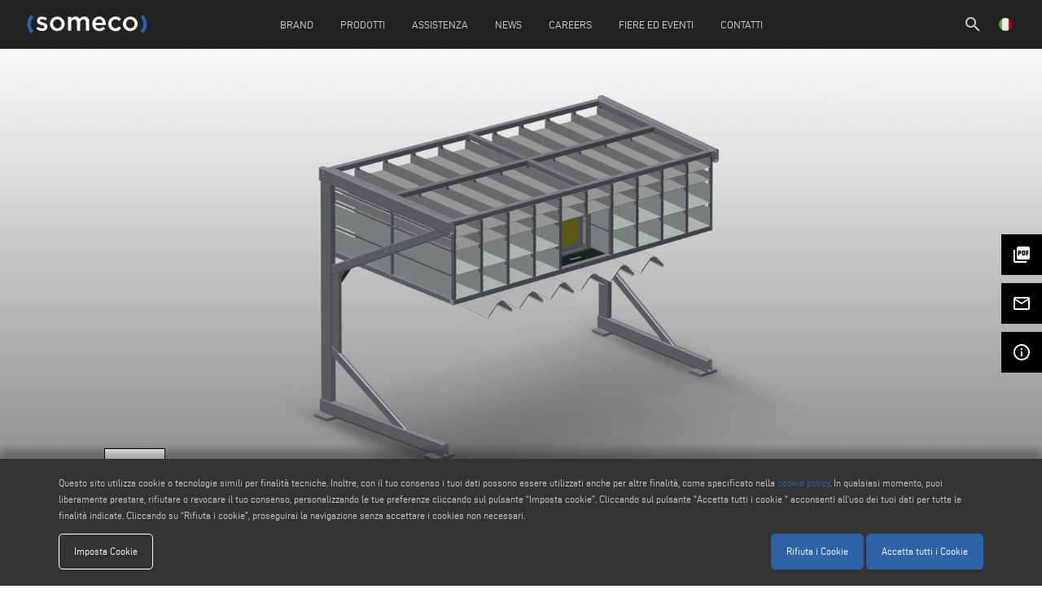

--- FILE ---
content_type: text/html; charset=UTF-8
request_url: https://www.somecopvc.com/it/prodotto-alfabetico/br-36-scaffale-ferramenta
body_size: 63892
content:
<!DOCTYPE html>
<html lang="it">
	<head>
        <meta charset="utf-8">
		<meta http-equiv="X-UA-Compatible" content="IE=edge">
		<meta name="viewport" content="width=device-width, initial-scale=1">
		<title>Someco: BR 36 Scaffale ferramenta</title>
		<meta name="keywords" content="BR 36, Scaffale ferramenta"/>
		<meta name="description" content="BR 36 Scaffale ferramenta"/>
		<meta name="author" content="Someco">
		<meta name="robots" content="index,follow" />
		
		 <meta property="og:description" content="BR 36 Scaffale ferramenta"> 				<meta property="og:site_name" content="Someco">
		<meta property="og:title" content="BR 36 Scaffale ferramenta">
		<meta property="og:type" content="website">
		<meta property="og:url" content="https%3A%2F%2Fwww.somecopvc.com%2Fit%2Fprodotto-alfabetico%2Fbr-36-scaffale-ferramenta%2F">

		<meta name="twitter:card" content="summary">
		<meta name="twitter:site" content="Someco">
		<meta name="twitter:creator" content="Someco">
		<meta name="twitter:title" content="BR 36 Scaffale ferramenta">
		 <meta property="twitter:description" content="BR 36 Scaffale ferramenta"> 				
		<meta http-equiv="content-language" content="it">
								<link rel="alternate" hreflang="en" href="https://www.somecopvc.com/en/alphabetic-product/br-36-hardware-rack" />
						<link rel="alternate" hreflang="de" href="https://www.somecopvc.com/de/alphabetisch-produkt/br-36-beschlagregal" />
						<link rel="alternate" hreflang="it" href="https://www.somecopvc.com/it/prodotto-alfabetico/br-36-scaffale-ferramenta" />
						<link rel="alternate" hreflang="fr" href="https://www.somecopvc.com/fr/alphabetique-produit/br-36-etagere-a-ferrures" />
						<link rel="alternate" hreflang="es" href="https://www.somecopvc.com/es/alfabetico-producto/br-36-hardware-rack" />
						<link rel="alternate" hreflang="zh" href="https://www.somecopvc.com/zh/alphabetic-product/br-36" />
						<link rel="alternate" hreflang="pl" href="https://www.somecopvc.com/pl/alfabetyczny-produkt/br-36-hardware-rack" />
					
		<link href="../../ico/apple-touch-icon-144-precomposed.png" rel="apple-touch-icon-precomposed" sizes="144x144">
		<link href="../../ico/apple-touch-icon-114-precomposed.png" rel="apple-touch-icon-precomposed" sizes="114x114">
		<link href="../../ico/apple-touch-icon-72-precomposed.png" rel="apple-touch-icon-precomposed" sizes="72x72">
		<link href="../../ico/apple-touch-icon-57-precomposed.png" rel="apple-touch-icon-precomposed">
		
				<link rel="stylesheet" type="text/css" href="https://www.somecopvc.com/css/outdatedBrowser.min.css" />
        <link rel="stylesheet" type="text/css" href="https://www.somecopvc.com/css/grid.min.css">
        <link rel="stylesheet" type="text/css" href="https://www.somecopvc.com/css/owl.carousel.min.css">
		<link rel="stylesheet" type="text/css" href="https://www.somecopvc.com/css/magnific-popup.css" />
		     <link rel="canonical" href="https://www.somecopvc.com/it/prodotto/sistemi-di-scaffali/br-36-scaffale-ferramenta" /> 	<meta property="og:type" content="product" /> 
    <meta property="og:url" content="http://www.somecopvc.com/it/prodotto-alfabetico/br-36-scaffale-ferramenta" /> 
    <meta property="og:title" content="BR 36" /> 
    <meta property="og:description" content="Scaffale ferramenta con 36 scomparti per il riponimento ordinato delle ferramenta sulla postazione di montaggio delle ante. Solida struttura in acciaio. Con sei supporti angolari per testate di rinvio angolari. Alloggiamento per monitor e supporto per tastiera.
" />
    <meta property="og:image" content="https://www.somecopvc.com/upload/product/big/someco-BR 36 HARDWARE RACK-zi3F.png" />
    <meta property="og:image:width" content="0" />
    <meta property="og:image:height" content="0" />
    <link rel="stylesheet" type="text/css" href="https://www.somecopvc.com/css/jquery.scrollbar.min.css" />
		<link rel="stylesheet" type="text/css" href="https://www.somecopvc.com/css/style.css?v=15111602543">
		<link rel="stylesheet" type="text/css" href="https://www.somecopvc.com/css/responsive.css?v=14600767440">
		
		<link rel="apple-touch-icon" sizes="57x57" href="https://www.somecopvc.com/images/icons/apple-icon-57x57.png ">
		<link rel="apple-touch-icon" sizes="60x60" href="https://www.somecopvc.com/images/icons/apple-icon-60x60.png ">
		<link rel="apple-touch-icon" sizes="72x72" href="https://www.somecopvc.com/images/icons/apple-icon-72x72.png">
		<link rel="apple-touch-icon" sizes="76x76" href="https://www.somecopvc.com/images/icons/apple-icon-76x76.png">
		<link rel="apple-touch-icon" sizes="114x114" href="https://www.somecopvc.com/images/icons/apple-icon-114x114.png">
		<link rel="apple-touch-icon" sizes="120x120" href="https://www.somecopvc.com/images/icons/apple-icon-120x120.png">
		<link rel="apple-touch-icon" sizes="144x144" href="https://www.somecopvc.com/images/icons/apple-icon-144x144.png">
		<link rel="apple-touch-icon" sizes="152x152" href="https://www.somecopvc.com/images/icons/apple-icon-152x152.png">
		<link rel="apple-touch-icon" sizes="180x180" href="https://www.somecopvc.com/images/icons/apple-icon-180x180.png">
		<link rel="icon" type="image/png" sizes="192x192"  href="https://www.somecopvc.com/images/icons/android-icon-192x192.png">
		<link rel="icon" type="image/png" sizes="32x32" href="https://www.somecopvc.com/images/icons/favicon-32x32.png">
		<link rel="icon" type="image/png" sizes="96x96" href="https://www.somecopvc.com/images/icons/favicon-96x96.png">
		<link rel="icon" type="image/png" sizes="16x16" href="https://www.somecopvc.com/images/icons/favicon-16x16.png">
		<link rel="manifest" href="https://www.somecopvc.com/images/icons/manifest.json">
		<meta name="msapplication-TileColor" content="#ffffff">
		<meta name="msapplication-TileImage" content="https://www.somecopvc.com/images/icons/ms-icon-144x144.png">
		<meta name="theme-color" content="#ffffff">
        
		<!-- Schema.org of the company -->
		<script type="application/ld+json">
{
"@context": "https://schema.org",
"@graph": [
    {
        "@type": "Organization",
        "@id": "https://www.somecopvc.com#org",
        "name": "Someco",
        "legalName": "VOILAP S.P.A.",
        "url": "https://www.somecopvc.com/",
        "logo": {
            "@type": "ImageObject",
            "url": "https://www.somecopvc.com/images/template/someco-logo.svg",
            "contentUrl": "https://www.somecopvc.com/images/template/someco-logo.svg"
        },
        "image": "https://www.somecopvc.com/images/template/someco-logo.svg",
        "email": "info@somecopvc.com",
        "address": [
            {
                "@type": "PostalAddress",
                "streetAddress": "Via Archimede, 10",
                "addressLocality": "Limidi di Soliera",
                "addressRegion": "MO",
                "postalCode": "41019",
                "addressCountry": "IT"
            },
            {
                "@type": "PostalAddress",
                "streetAddress": "Pinacher Straße 61",
                "addressLocality": "Mühlacker",
                "addressRegion": "Baden-Württemberg",
                "postalCode": "75417",
                "addressCountry": "DE"
            }
        ],
        "sameAs": [
            "https://www.linkedin.com/company/someco-pvc"
        ],
        "parentOrganization": {
            "@type": "Organization",
            "name": "Voilàp S.p.A.",
            "url": "https://www.voilap.com"
        },
        "foundingLocation": {
            "@type": "Place",
            "address": [
                {
                    "@type": "PostalAddress",
                    "streetAddress": "Via Archimede, 10",
                    "addressLocality": "Limidi di Soliera",
                    "addressRegion": "MO",
                    "postalCode": "41019",
                    "addressCountry": "IT"
                },
                {
                    "@type": "PostalAddress",
                    "streetAddress": "Pinacher Straße 61",
                    "addressLocality": "Mühlacker",
                    "addressRegion": "Baden-Württemberg",
                    "postalCode": "75417",
                    "addressCountry": "DE"
                }
            ]
        }
    },
    {
        "@type": "WebSite",
        "@id": "https://www.somecopvc.com#website",
        "url": "https://www.somecopvc.com/",
        "name": "Someco",
        "alternativeHeadline": "centri di lavoro per la lavorazione di profili in PVC per la produzione di porte e finestre",
        "description": "Someco &egrave; un punto di riferimento nella produzione di sistemi per la lavorazione di profili in PVC.",
        "keywords": "Centri di lavoro pvc, intestatrici, pantografi, pulitrici pvc, saldatrici pvc, troncatrici doppia testa, tecnologie PVC",
        "publisher": { "@id": "https://www.somecopvc.com#org" },
        "inLanguage": ["it","en","de","fr","es","zh","pl"]
    }
]
}
</script>		
		<!--[if lt IE 9]>
		<script src="https://oss.maxcdn.com/html5shiv/3.7.2/html5shiv.min.js"></script>
		<script src="https://oss.maxcdn.com/respond/1.4.2/respond.min.js"></script>
		<![endif]-->
		<script>
			dataLayer = [{
				'siteSection': "products",	
				'pageType': "product",	
				'pageName': "br_36",
				'siteLanguage': "it"
			}];
		</script>
		<!-- Google Tag Manager -->
		<script>(function(w,d,s,l,i){w[l]=w[l]||[];w[l].push({'gtm.start':
		new Date().getTime(),event:'gtm.js'});var f=d.getElementsByTagName(s)[0],
		j=d.createElement(s),dl=l!='dataLayer'?'&l='+l:'';j.async=true;j.src=
		'https://www.googletagmanager.com/gtm.js?id='+i+dl;f.parentNode.insertBefore(j,f);
		})(window,document,'script','dataLayer','GTM-5LSHQPS');</script>
		<!-- End Google Tag Manager -->
	</head>
	<body>
		<!-- Google Tag Manager (noscript) -->
		<noscript><iframe src="https://www.googletagmanager.com/ns.html?id=GTM-5LSHQPS"
		height="0" width="0" style="display:none;visibility:hidden"></iframe></noscript>
		<!-- End Google Tag Manager (noscript) -->
		<div id="outdated"></div>
        
        <!-- Header -->
        <header>
    <div class="container-fluid">
    <div class="row middle-xs">
        <div class="col-xs-1  col-lg-1 lingua-hamburgher">
            <ul id="lingua" style="float: left;">
                <li>
                    <a href="javascript:void(0);" class="open-modal" data-modal="lingua"><img src="https://www.somecopvc.com/images/lang/it.png" /></a>
                </li>
            </ul>
        </div>
        <div class="col-xs-10 col-lg-1 center-xs start-lg flex v-center">
            <a href="https://www.somecopvc.com/it/home" id="logo">
                 <img src="https://www.somecopvc.com/images/template/someco-logo.svg" width="150"/>
            </a>
        </div>
                <div class="col-md center-xs menu-col">
            <nav id="menu">
                <ul>
                                        <li>
                        <a href="javascript:void(0);" >
                            Brand
                        </a> 
                                                    <div class="row" style="display:none">
                                                                                                                                                        <div class="col-xs-12 col-lg-6 center-xs end-lg">
                                    <a href="https://www.somecopvc.com/it/pagina/profilo-del-brand" >
                                        Brand Profile
                                    </a> 
                                </div>
                                                                                                                                                            <div class="col-xs-12 col-lg-6 center-xs start-lg">
                                    <a href="https://www.somecopvc.com/it/advertising" >
                                        Advertising
                                    </a> 
                                </div>
                                                                                                                                                            <div class="col-xs-12 col-lg-6 center-xs end-lg">
                                    <a href="https://www.voilapholding.com/it/sostenibilita/sustainable-e-circular-product" target=&quot;_blank&quot;>
                                        Sostenibilit&agrave;
                                    </a> 
                                </div>
                                                                                        </div>
                                            </li>
                                        <li>
                        <a href="javascript:void(0);" >
                            Prodotti
                        </a> 
                                                    <div class="row" style="display:none">
                                                                                                                                                                <div class="col-xs-12 col-lg-6 center-xs end-lg">
                                        <div>
                                            Gamma Prodotti
                                        
                                            <a href="https://www.somecopvc.com/it/gamma-prodotti" class="sub">
                                                categorie
                                            </a>
                                            <!--<a href="https://www.somecopvc.com/it/tipi-applicazioni" class="sub">
                                                materiali
                                            </a>-->
                                            <a href="https://www.somecopvc.com/it/dalla-a-alla-z" class="sub">
                                                dalla a alla z
                                            </a>
                                        </div> 
                                    </div>
                                                                                                                                                                                                             <div class="col-xs-12 col-lg-6 center-xs start-lg">                                         <a href="https://www.somecopvc.com/it/video" >
                                            Movie
                                        </a><br/>
                                                                                                                                                                                                                                                                                                                                    <a href="https://www.somecopvc.com/it/cataloghi" >
                                            Sfoglia i Cataloghi
                                        </a><br/>
                                                                                                                                                                                                            </div>
                                            </li>
                                        <li>
                        <a href="https://www.somecopvc.com/it/pagina/assistenza-tecnica" >
                            Assistenza
                        </a> 
                                            </li>
                                        <li>
                        <a href="https://www.somecopvc.com/it/company-news" >
                            News
                        </a> 
                                            </li>
                                        <li>
                        <a href="https://careers.voilap.com/?locale=it_IT" target=&quot;_blank&quot;>
                            Careers
                        </a> 
                                            </li>
                                        <li>
                        <a href="https://www.somecopvc.com/it/fiere-ed-eventi" >
                            Fiere ed Eventi
                        </a> 
                                            </li>
                                        <li>
                        <a href="https://www.somecopvc.com/it/aziende-nel-mondo" >
                            Contatti
                        </a> 
                                            </li>
                                    </ul>
            </nav>
        </div>
                <div class="hamburgher-menu col-xs-1 end-xs">
            <a href="javascript:void(0);" id="menu-open"><i class="material-icons">menu</i><span class="hidden"><i class="material-icons">clear</i></span></a>
        </div>
        <div class="col-xs-1  col-lg-1 end-xs">
            <ul id="lingua" class="lingua-menu">
                <li>
                    <a href="javascript:void(0);" class="open-modal" data-modal="lingua"><img src="https://www.somecopvc.com/images/lang/it.png" /></a>
                </li><!-- 
                --><li class="search-header">
                    <a href="https://www.somecopvc.com/it/cerca"><i class="material-icons">search</i></a>
                </li>
            </ul>
        </div>
    </div>
</div>
</header>

<nav id="menuMobile">
    <div class="search-mobile">
        <section id="search-form">
            <div class="container">
                <form method="POST" action="https://www.somecopvc.com/it/cerca" accept-charset="UTF-8" class="row"><input name="_token" type="hidden" value="1qeChIYsuHGL6Xj33EmhU6pzERM71F2sawWzH2CV">
                    <div class="col-xs-12 search-box">
                        <div class="search-input">
                            <i class="material-icons">search</i>
                            <input placeholder="Cerca..." name="search" type="text" value="">
                            <i class="material-icons cancel" style="border: 1px solid #fff; border-radius: 50%; font-size: 15px">close</i>
                        </div>
                        <div class="send hidden-right" >Invia</div>
                    </div>
                    <div class="">
                        <input name="searching" type="hidden" value="1">
                        <input name="type_search" type="hidden" value="1">
                        <input type="submit" value="Cerca">
                    </div>
                </form>
            </div>
        </section>
    </div>
    <ul>
                <li>
                            <a href="javascript:void(0);" >
                    Brand
                </a> 
                                    <div class="row">
                                                                                                                <div class="col-xs-12 col-lg-6 center-xs">
                            <a href="https://www.somecopvc.com/it/pagina/profilo-del-brand" >
                                Brand Profile
                            </a> 
                        </div>
                                                                                                                    <div class="col-xs-12 col-lg-6 center-xs">
                            <a href="https://www.somecopvc.com/it/advertising" >
                                Advertising
                            </a> 
                        </div>
                                                                                                                    <div class="col-xs-12 col-lg-6 center-xs">
                            <a href="https://www.voilapholding.com/it/sostenibilita/sustainable-e-circular-product" target=&quot;_blank&quot;>
                                Sostenibilit&agrave;
                            </a> 
                        </div>
                                                                </div>
                                    </li>
                <li>
                            <a href="javascript:void(0);" >
                    Prodotti
                </a> 
                                    <div class="row">
                                                                                                                        <div class="col-xs-12 col-lg-6 center-xs">
                                <div>
                                    Gamma Prodotti
                                
                                    <a href="https://www.somecopvc.com/it/gamma-prodotti" class="sub">
                                        categorie
                                    </a>
                                    <a href="https://www.somecopvc.com/it/tipi-applicazioni" class="sub">
                                        materiali
                                    </a>
                                    <a href="https://www.somecopvc.com/it/dalla-a-alla-z" class="sub">
                                        dalla a alla z
                                    </a>
                                </div> 
                            </div>
                                                                                                                                                             <div class="col-xs-12 col-lg-6 center-xs">                                 <a href="https://www.somecopvc.com/it/video" >
                                    Movie
                                </a><br/>
                                                                                                                                                                                                                                                            <a href="https://www.somecopvc.com/it/cataloghi" >
                                    Sfoglia i Cataloghi
                                </a><br/>
                                                                                                                                                            </div>
                                    </li>
                <li>
                            <a href="https://www.somecopvc.com/it/pagina/assistenza-tecnica" >
                    Assistenza
                </a> 
                                    </li>
                <li>
                            <a href="https://www.somecopvc.com/it/company-news" >
                    News
                </a> 
                                    </li>
                <li>
                            <a href="https://careers.voilap.com/?locale=it_IT" target=&quot;_blank&quot;>
                    Careers
                </a> 
                                    </li>
                <li>
                            <a href="https://www.somecopvc.com/it/fiere-ed-eventi" >
                    Fiere ed Eventi
                </a> 
                                    </li>
                <li>
                            <a href="https://www.somecopvc.com/it/aziende-nel-mondo" >
                    Contatti
                </a> 
                                    </li>
            </ul>
</nav>
    
        <!-- Main Content -->
		<main role="main">
			        <section id="product-slide" class="slide">
        <div class="owl-carousel">
                        <div class="item"><img src="https://www.somecopvc.com/upload/product/gallery/big/someco-BR 36 HARDWARE RACK-Y0qw.png" alt=""/></div>
                    </div>
                <div class="gallery gallery-slide">
                            <a href="https://www.somecopvc.com/upload/product/gallery/big/someco-BR 36 HARDWARE RACK-Y0qw.png" onclick="clickButton('gallery')" title="Galleria Immagini" data-tooltip="true" class="left gallery-thumb underline-0">
                    <img src="https://www.somecopvc.com/upload/product/gallery/big/someco-BR 36 HARDWARE RACK-Y0qw.png" alt="">
                </a>
                    </div>    </section>
    
    <section id="prodotto" class="container-fluid">        
        <div id="prod-dettagli" class="row">
            <div class="col-xs-12 col-md-4">
                <div class="title">
                                        <h1>
                        <span class="title-number" >BR</span>&nbsp;&nbsp;<!--
                        --><span  class="title-letter" >36</span>                        <br>
                        <span class="subtitle">Scaffale ferramenta</span>
                    </h1>
                    <div class="breadcumb">
                        <a href="https://www.somecopvc.com/it/home">home</a> / <a href="https://www.somecopvc.com/it/dalla-a-alla-z">product a to z</a> / <a >B</a>
                    </div>
                                    </div>
            </div>
            <div class="col-xs-12 col-md-7 start-xs end-md">
                <div id="prod-content">
                    <div class="prod-tab clearfix">
                                                <div class="scrollbar">
                            <div class="prod-padding">
                                <p>Scaffale ferramenta con 36 scomparti per il riponimento ordinato delle ferramenta sulla postazione di montaggio delle ante. Solida struttura in acciaio. Con sei supporti angolari per testate di rinvio angolari. Alloggiamento per monitor e supporto per tastiera.</p>

                            </div>
                        </div>
                                            </div>
                </div>
            </div>

            <div id="prod-estimate" class="col-xs-12">
                <a href="https://www.somecopvc.com/it/aziende-nel-mondo" onclick="clickRequest()">
                    Richiedi Preventivo
                </a>
            </div>
        </div>
    </section>

    

    <nav id="side-menu">
        <ul class="social"><!--
            --><li id="download-pdf"><span id="loader-pdf"><img src="https://www.somecopvc.com/images/template/spinner-pdf.gif" /></span><a href="https://www.somecopvc.com/it/pagina-prodotto-pdf/br-36-scaffale-ferramenta" target="_blank" onclick="clickButton('generate_pdf')" class="left" title="genera pdf" data-tooltip="true" download><i class="material-icons">picture_as_pdf</i><span>genera pdf</span></a></li><!--
                        --><!-- 
            --><!--
            --><!--
            --><!--
            --><li><a href="javascript:void(0);" onclick="clickButton('share')" class="open-modal left" data-modal="share-email" title="condividi via email" data-tooltip="true"><i class="material-icons">mail_outline</i><span>condividi via email</span></a></li><!--
            --><li><a href="https://www.somecopvc.com/it/contatti?product=BR%2B36" onclick="clickButton('info')" target="_blank" title="richiedi informazioni" data-tooltip="true" class="left"><i class="material-icons">info_outline</i><span>richiedi informazioni</span></a></li><!--
        --></ul>
    </nav>

        <section id="prod-data" class="container">
        <div class="row">
            <div class="col-xs-12">
                <div class="accordion">
                    <header class="accordion-show-info clearfix mondo-1" data-type="mondo-1" rel="info-0">
                        Dati Tecnici
                        <a href="javascript:void(0);"><i class="material-icons">arrow_drop_down</i></a>
                    </header>
                    <main class="accordion-info info-0">
                        <div style="display: none;">
                            
                                                                                                <div class="row feature">
                                        <div class="center-xs col-xs-12 start-md">
                                            <div class="det-title">DIMENSIONE E PESO&nbsp;</div>
                                            <div class="feature-table">
                                                
                                            </div>
                                        </div>
                                    </div>
                                    <div class="subfeature">
                                                                                                                                                                            <div class="row middle-xs">
                                                    <div class="col-xs-12 col-md-9 center-xs start-md">Lunghezza (mm)</div>
                                                    <div class="col-xs-12 col-md-3 center-xs end-md">
                                                                                                                    <div class="value">3.100</div>
                                                                                                            </div>
                                                </div> 
                                                                                                                                                                                                                                                                    <div class="row middle-xs">
                                                    <div class="col-xs-12 col-md-9 center-xs start-md">Larghezza (mm)</div>
                                                    <div class="col-xs-12 col-md-3 center-xs end-md">
                                                                                                                    <div class="value">1.525</div>
                                                                                                            </div>
                                                </div> 
                                                                                                                                                                                                                                                                    <div class="row middle-xs">
                                                    <div class="col-xs-12 col-md-9 center-xs start-md">Altezza (mm)</div>
                                                    <div class="col-xs-12 col-md-3 center-xs end-md">
                                                                                                                    <div class="value">2.100</div>
                                                                                                            </div>
                                                </div> 
                                                                                                                                                                                                                                                                    <div class="row middle-xs">
                                                    <div class="col-xs-12 col-md-9 center-xs start-md">Peso (kg)</div>
                                                    <div class="col-xs-12 col-md-3 center-xs end-md">
                                                                                                                    <div class="value">400</div>
                                                                                                            </div>
                                                </div> 
                                                                                                                                                                </div>
                                                                                                                                <div class="row feature">
                                        <div class="center-xs col-xs-12 start-md">
                                            <div class="det-title">CAPACIT&Agrave; DI STOCCAGGIO&nbsp;</div>
                                            <div class="feature-table">
                                                
                                            </div>
                                        </div>
                                    </div>
                                    <div class="subfeature">
                                                                                                                                                                            <div class="row middle-xs">
                                                    <div class="col-xs-12 col-md-9 center-xs start-md">Scomparti</div>
                                                    <div class="col-xs-12 col-md-3 center-xs end-md">
                                                                                                                    <div class="value">36</div>
                                                                                                            </div>
                                                </div> 
                                                                                                                                                                                                                                                                    <div class="row middle-xs">
                                                    <div class="col-xs-12 col-md-9 center-xs start-md">Dimensioni scomparto inferiore (mm)</div>
                                                    <div class="col-xs-12 col-md-3 center-xs end-md">
                                                                                                                    <div class="value">265 x 200</div>
                                                                                                            </div>
                                                </div> 
                                                                                                                                                                                                                                                                    <div class="row middle-xs">
                                                    <div class="col-xs-12 col-md-9 center-xs start-md">Dimensioni scomparto superiore (mm)</div>
                                                    <div class="col-xs-12 col-md-3 center-xs end-md">
                                                                                                                    <div class="value">265 x 100</div>
                                                                                                            </div>
                                                </div> 
                                                                                                                                                                                                                                                                    <div class="row middle-xs">
                                                    <div class="col-xs-12 col-md-9 center-xs start-md">Alloggiamento per monitor e supporto per tastiera</div>
                                                    <div class="col-xs-12 col-md-3 center-xs end-md">
                                                              
                                                                                                                            <div class="sphere">&nbsp;</div>
                                                             
                                                                                                            </div>
                                                </div> 
                                                                                                                                                                                                                                                                    <div class="row middle-xs">
                                                    <div class="col-xs-12 col-md-9 center-xs start-md">Portata sicura ca. (kg)</div>
                                                    <div class="col-xs-12 col-md-3 center-xs end-md">
                                                                                                                    <div class="value">800</div>
                                                                                                            </div>
                                                </div> 
                                                                                                                                                                </div>
                                                            
                            <div class="container-fluid">
                                <div class="row">
                                    <div class="col-xs-12 col-md-6 center-xs start-md" style="padding-top: 20px;">
                                        <div class="sphere"></div> Incluso &nbsp;&nbsp;&nbsp;&nbsp;&nbsp;&nbsp;<div class="sphere not"></div> disponibile
                                    </div>
                                </div>
                            </div>
                        </div>
                    </main>
                
                </div>
            </div>
        </div>
    </section>
      

        <section id="prod-det" class="container">
                                    <div class="item row">
                                <div class="col-xs-12 col-md-6">
                    <div class="cont">
                        <h5>Scomparti </h5>
                        <div class="text"><p>Per il riponimento ordinato delle ferramenta sulla postazione di montaggio delle ante. Rapido accesso alla minuteria metallica</p>
</div>
                    </div>
                </div>
                 <div class="col-xs-12 col-md-6">
                                            <img src="https://www.somecopvc.com/upload/product_optional/big/BR 36_02_728x600-vj4q.png" alt="BR 36 Scomparti Someco" class="responsive-img" />
                                                        </div> 
                            </div>
                                    <div class="item row">
                 <div class="col-xs-12 col-md-6">
                                            <img src="https://www.somecopvc.com/upload/product_optional/big/BR 36_03_728x600-pPNG.png" alt="BR 36 Supporto angolare Someco" class="responsive-img" />
                                                        </div> 
                                <div class="col-xs-12 col-md-6">
                    <div class="cont">
                        <h5>Supporto angolare </h5>
                        <div class="text"><p>Con sei supporti angolari per testate di rinvio angolari</p>
</div>
                    </div>
                </div>
                            </div>
                                    <div class="item row">
                                <div class="col-xs-12 col-md-6">
                    <div class="cont">
                        <h5>Alloggiamento per monitor </h5>
                        <div class="text"><p>Alloggiamento per monitor e supporto per tastiera</p>
</div>
                    </div>
                </div>
                 <div class="col-xs-12 col-md-6">
                                            <img src="https://www.somecopvc.com/upload/product_optional/big/BR 36_04_728x600-Uk0c.png" alt="BR 36 Alloggiamento per monitor Someco" class="responsive-img" />
                                                        </div> 
                            </div>
                                </div>
    </section>
    
    
     
    <div id="prod-others">
        <h4 class="sub-title">Altri Prodotti</h4>
        <div class="owl-carousel">
                            <div class="item">
                    <a href="https://www.somecopvc.com/it/prodotto-alfabetico/br-40-scaffale-ferramenta" title="BR 40 Someco">
                                                <img class="img" src="https://www.somecopvc.com/upload/product/big/someco-BR 40 HARDWARE RACK-nmpL.png" alt="BR 40 Someco"/>
                        <div class="row middle-xs prod-row">
                            <span class="col-xs-7">
                                                                <div class="title">
                                    <div  class="title-letter"  > BR</div>&nbsp;&nbsp;<!--
                                    --><div  class="title-number" >40</div>                                </div>
                            </span>
                            <div class="col-xs-5 flex  end" style="font-size:9px;">
                            
                            </div>
                        </div>
                    </a>
                </div>
                            <div class="item">
                    <a href="https://www.somecopvc.com/it/prodotto-alfabetico/rifila" title="BS 350 Someco">
                                                <img class="img" src="https://www.somecopvc.com/upload/product/big/someco-BS350-avatar-QGgY.png" alt="BS 350 Someco"/>
                        <div class="row middle-xs prod-row">
                            <span class="col-xs-7">
                                                                <div class="title">
                                    <div  class="title-letter"  > BS</div>&nbsp;&nbsp;<!--
                                    --><div  class="title-number" >350</div>                                </div>
                            </span>
                            <div class="col-xs-5 flex  end" style="font-size:9px;">
                            
                            </div>
                        </div>
                    </a>
                </div>
                            <div class="item">
                    <a href="https://www.somecopvc.com/it/prodotto-alfabetico/bw-7002-carrello-ferramenta" title="BW 7002 Someco">
                                                <img class="img" src="https://www.somecopvc.com/upload/product/big/someco-Beschlagwagen-BW7200-5GkF-477D.jpg" alt="BW 7002 Someco"/>
                        <div class="row middle-xs prod-row">
                            <span class="col-xs-7">
                                                                <div class="title">
                                    <div  class="title-letter"  > BW</div>&nbsp;&nbsp;<!--
                                    --><div  class="title-number" >7002</div>                                </div>
                            </span>
                            <div class="col-xs-5 flex  end" style="font-size:9px;">
                            
                            </div>
                        </div>
                    </a>
                </div>
                    </div>
    </div>
    		
	<div id="modal-share-email" class="fullscreen-modal">
    <button type="button" class="close-modal">&#215;</button>
    
    <aside class="container">
        <section class="block-title">
            <h2>condividi via email</h2>
        </section>

        <div class="success" style="display: none;"></div>

        <ul class="errors" style="display: none;">

        </ul>

        <form method="POST" action="https://www.somecopvc.com/it/condividi-email" accept-charset="UTF-8"><input name="_token" type="hidden" value="1qeChIYsuHGL6Xj33EmhU6pzERM71F2sawWzH2CV">
            <input name="link" type="hidden" value="http://www.somecopvc.com/it/prodotto-alfabetico/br-36-scaffale-ferramenta">

            <div class="field">
                <label for="email">La tua Email *</label>
                <input placeholder="La tua Email *" name="email" type="text" id="email">
            </div>

            <div class="field">
                <label for="email_to">Email Destinatario *</label>
                <input placeholder="La tua Email *" name="email_to" type="text" id="email_to">
            </div>

            <div class="field">
                <label for="mess">Messaggio</label>
                <textarea name="mess" cols="50" rows="10" id="mess"></textarea>
            </div>

            <p class="field">Ti ricordiamo che i campi contrassegnati da * sono obbligatori!</p>

            <div class="field privacy">
                <input name="privacy" type="checkbox" value="si"> <a href="https://www.somecopvc.com/it/privacy-policy" target="_blank">Informativa sulla privacy *</a>
            </div>

            <div class="center">
                <script type="text/javascript">
        var RecaptchaOptions = {"curl_timeout":10,"curl_verify":false};
    </script>
<script src='https://www.google.com/recaptcha/api.js?render=onload'></script>
<div class="g-recaptcha" data-sitekey="6Lfe9oUbAAAAAPGEakcSD4RNcZTjz8jdnhI-nXfO" ></div>
<noscript>
    <div style="width: 302px; height: 352px;">
        <div style="width: 302px; height: 352px; position: relative;">
            <div style="width: 302px; height: 352px; position: absolute;">
                <iframe src="https://www.google.com/recaptcha/api/fallback?k=6Lfe9oUbAAAAAPGEakcSD4RNcZTjz8jdnhI-nXfO"
                        frameborder="0" scrolling="no"
                        style="width: 302px; height:352px; border-style: none;">
                </iframe>
            </div>
            <div style="width: 250px; height: 80px; position: absolute; border-style: none;
                  bottom: 21px; left: 25px; margin: 0; padding: 0; right: 25px;">
        <textarea id="g-recaptcha-response" name="g-recaptcha-response"
                  class="g-recaptcha-response"
                  style="width: 250px; height: 80px; border: 1px solid #c1c1c1;
                         margin: 0; padding: 0; resize: none;"></textarea>
            </div>
        </div>
    </div>
</noscript>

            </div>

            <div class="field">
                <input type="submit" value="invia">
            </div>

        </form>
    </aside>
    <span class="bg"></span>
</div>			</main>
		
		<!-- Footer -->
		<footer>
			<section id="footer">
        <div class="container">
        <nav class="row clearfix">
                        <div class="col-xs-12 col-sm-6 col-md-4 col-lg">
                <div class="footer-title">Il Gruppo</div>
                                <div class="footer-text">
                                                                                                                                            <a href="https://www.voilapholding.com/it"  >VOIL&Agrave;P</a>
                                                                                </div>
                            </div>
                        <div class="col-xs-12 col-sm-6 col-md-4 col-lg">
                <div class="footer-title">Prodotti</div>
                                <div class="footer-text">
                                                                                                                                            <a href="/it/gamma-prodotti"  >CATEGORIE PRODOTTI</a>
                                                                                                                                                <a href="/it/cerca"  >RICERCA PRODOTTO</a>
                                                                                                                                                <a href="/it/dalla-a-alla-z"  >PRODOTTI DALLA A ALLA Z</a>
                                                                                </div>
                            </div>
                        <div class="col-xs-12 col-sm-6 col-md-4 col-lg">
                <div class="footer-title">Mail</div>
                                <div class="footer-text">
                                                                                                                                            <a href="mailto:service@voilap.com"  onclick="clickEmail('service@voilap.com')"  >service@voilap.com</a>
                                                                                                                                                <a href="mailto:webmaster@voilap.com"  onclick="clickEmail('webmaster@voilap.com')"  >webmaster@voilap.com</a>
                                                                                                                                                <a href="mailto:info@somecopvc.com"  onclick="clickEmail('info@somecopvc.com')"  >info@somecopvc.com</a>
                                                                                </div>
                            </div>
                        <div class="col-xs-12 col-sm-6 col-md-4 col-lg">
                <div class="footer-title">Seguici</div>
                                <div class="footer-text">
                     <ul id="social">                                                                                              
                            <li><a href="https://www.linkedin.com/company/someco-pvc" onclick="clickSocial('linkedin')" ><i class="fa fa-linkedin-in" aria-hidden="true"></i></a></li>
                                                                 </ul>                 </div>
                            </div>
                        <div class="col-xs-12 col-sm-6 col-md-4 col-lg">
                <div class="footer-title">Avvertenze Legali</div>
                                <div class="footer-text">
                                                                                                                                            <a href="https://www.somecopvc.com/it/pagina/privacy-policy"  >PRIVACY POLICY</a>
                                                                                                                                                <a href="https://www.somecopvc.com/it/pagina/note-legali"  >NOTE LEGALI</a>
                                                                                                                                                <a href="https://www.somecopvc.com/it/pagina/cookies-policy"  >COOKIE POLICY</a>
                                                                                                                                                <a href="https://www.somecopvc.com/it/pagina/condizioni-generali-di-vendita"  >CONDIZIONI GENERALI DI VENDITA</a>
                                                                                             
                            <a href="javascript:void(0);" class="open-modal" data-modal="cookie" title="Someco: IMPOSTAZIONE COOKIES">IMPOSTAZIONE COOKIES</a>
                                                                </div>
                            </div>
                    </nav>
    </div>
    
    <div id="footer-company" class="row">
        <div class="col-xs-12 col-sm-1 center-xs start-sm">
            <a href="https://www.voilap.com" id="logo-footer" alt="a voilàp brand" title="a voilàp brand" target="_blank">
                <img src="https://www.somecopvc.com/images/template/voilap-company.svg" width="50"/>
            </a>
        </div>
        <div class="col-xs-12 col-sm center-xs">
        <a href="https://www.voilap.com" target="_blank" title="Voilàp holding">www.voilap.com</a>
        </div>
        <div class="col-xs-12 col-sm-1 center-xs end-sm">
            <a href="https://www.flushdesign.it" target="_blank">
                <img src="https://www.somecopvc.com/images/template/flushdesign.png" width="48"/>
            </a>
        </div>
    </div>
</section>

<aside id="message">
</aside>		</footer>
		
		<div id="modal-lingua" class="fullscreen-modal">
    <button type="button" class="close-modal">&#215;</button>
    
    <nav>
        <h5>Select your language</h5>
        <div class="container list">
            <div class="row center-xs">
                            <a href="https://www.somecopvc.com/lang/en" class=" col-xs-4 col-sm-3 col-md-2 col-lg-1" title="Someco language en" onclick="setCookie('cookie-language', 'en', 365)">
                    <img src="https://www.somecopvc.com/images/lang/en.png" alt="Someco language en"/><br/>
                    <span>English</span>
                </a>
                            <a href="https://www.somecopvc.com/lang/de" class=" col-xs-4 col-sm-3 col-md-2 col-lg-1" title="Someco language de" onclick="setCookie('cookie-language', 'de', 365)">
                    <img src="https://www.somecopvc.com/images/lang/de.png" alt="Someco language de"/><br/>
                    <span>Deutsch</span>
                </a>
                            <a href="https://www.somecopvc.com/lang/it" class=" current  col-xs-4 col-sm-3 col-md-2 col-lg-1" title="Someco language it" onclick="setCookie('cookie-language', 'it', 365)">
                    <img src="https://www.somecopvc.com/images/lang/it.png" alt="Someco language it"/><br/>
                    <span>Italiano</span>
                </a>
                            <a href="https://www.somecopvc.com/lang/fr" class=" col-xs-4 col-sm-3 col-md-2 col-lg-1" title="Someco language fr" onclick="setCookie('cookie-language', 'fr', 365)">
                    <img src="https://www.somecopvc.com/images/lang/fr.png" alt="Someco language fr"/><br/>
                    <span>Fran&ccedil;ais</span>
                </a>
                            <a href="https://www.somecopvc.com/lang/es" class=" col-xs-4 col-sm-3 col-md-2 col-lg-1" title="Someco language es" onclick="setCookie('cookie-language', 'es', 365)">
                    <img src="https://www.somecopvc.com/images/lang/es.png" alt="Someco language es"/><br/>
                    <span>Espa&ntilde;ol</span>
                </a>
                            <a href="https://www.somecopvc.com/lang/zh" class=" col-xs-4 col-sm-3 col-md-2 col-lg-1" title="Someco language zh" onclick="setCookie('cookie-language', 'zh', 365)">
                    <img src="https://www.somecopvc.com/images/lang/zh.png" alt="Someco language zh"/><br/>
                    <span>中国</span>
                </a>
                            <a href="https://www.somecopvc.com/lang/pl" class=" col-xs-4 col-sm-3 col-md-2 col-lg-1" title="Someco language pl" onclick="setCookie('cookie-language', 'pl', 365)">
                    <img src="https://www.somecopvc.com/images/lang/pl.png" alt="Someco language pl"/><br/>
                    <span>Polska</span>
                </a>
                        </div>
        </div>
    </nav>
    <span class="bg"></span>
</div>		<div id="modal-search" class="fullscreen-modal">
    <button type="button" class="close-modal">&#215;</button>
    
    <aside>
        <h5>CERCA</h5>
        <p>Il sistema di ricerca ti permette di ricercare contenuti all interno delle seguenti strutture:<br/>
        Prodotti, Categorie, Focus On</p>
    
        <form method="POST" action="https://www.somecopvc.com/it/cerca" accept-charset="UTF-8"><input name="_token" type="hidden" value="1qeChIYsuHGL6Xj33EmhU6pzERM71F2sawWzH2CV">
            <div class="field">
                <input placeholder="Cerca..." name="search" type="text">
            </div>
        </form>
    </aside>
    <span class="bg"></span>
</div>					<div id="cookie-policy">
	<div class="container">
		<div class="row">
			<div class="col-xs-12 start-xs cookie-text">
				Questo sito utilizza cookie o tecnologie simili per finalità tecniche. Inoltre, con il tuo consenso i tuoi dati possono essere utilizzati anche per altre finalità, come specificato nella <a href="https://www.somecopvc.com/it/pagina/cookies-policy" target="_blank">cookie policy</a>. In qualsiasi momento, puoi liberamente prestare, rifiutare o revocare il tuo consenso, personalizzando le tue preferenze cliccando sul pulsante “Imposta cookie”. Cliccando sul pulsante "Accetta tutti i cookie " acconsenti all'uso dei tuoi dati per tutte le finalità indicate. Cliccando su “Rifiuta i cookie”, proseguirai la navigazione senza accettare i cookies non necessari.
			</div>
			<div class="col-xs-12 col-sm-6 center-xs start-sm cookie-more">
				<a href="javascript:void(0);" class="open-modal" data-modal="cookie">
					Imposta Cookie
				</a>
			</div>
			<div class="col-xs-12 col-sm-6 center-xs end-sm cookie-buttons">
				<a href="javascript:void(0);" class="cookie-reject">
					Rifiuta i Cookie
				</a>
				<a href="javascript:void(0);" class="cookie-accept">
					Accetta tutti i Cookie
				</a>
			</div>
		</div>
	</div>
</div>

<div id="modal-cookie" class="fullscreen-modal dark">
	<button type="button" class="close-modal">&#215;</button>

	<aside class="container" style="padding:2rem;">
		<section class="block-title">
			<h2>Impostazione Cookie</h2>
		</section>

		<form method="POST" action="https://www.somecopvc.com/it/cookie" accept-charset="UTF-8"><input name="_token" type="hidden" value="1qeChIYsuHGL6Xj33EmhU6pzERM71F2sawWzH2CV">
		<div class="row">
			<div class="col-xs-6 check-cookie">
				<label class="check-cont readonly">
					<p>Cookies tecnici e assimilabili</p>
					<input type="checkbox" name="necessary" checked readonly value="1">
					<span class="checkmark"></span>
				</label>
			</div>
			<div class="col-xs-6 check-cookie">
				<label class="check-cont">
					<p>Cookies funzionali o di personalizzazione</p>
					<input type="checkbox" name="functional"  value="1">
					<span class="checkmark"></span>
				</label>
			</div>
			<div class="col-xs-6 check-cookie">
				<label class="check-cont">
					<p>Cookies di profilazione e analitici</p>
					<input type="checkbox" name="profiling"  value="1">
					<span class="checkmark"></span>
				</label>
			</div>
			<div class="col-xs-6 check-cookie">
				<label class="check-cont">
					<p>Cookies di social network</p>
					<input type="checkbox" name="social"  value="1">
					<span class="checkmark"></span>
				</label>
			</div>
		</div>

		<div class="row links">
			<div class="col-xs-6 start-xs">
				<a href="https://www.somecopvc.com/it/pagina/cookies-policy" target="_blank">
					<span class="material-icons">
						arrow_forward
					</span>
					cookie policy
				</a>
			</div>
			<div class="col-xs-6 end-xs">
				<a href="javascript:void(0);" id="toggle-details" data-hide="nascondi dettagli" data-show="mostra dettagli">
					mostra dettagli
					<span class="material-icons">
						expand_more
					</span>
				</a>
			</div>
		</div>
		<div class="text" style="display:none;">
			<strong>Cookies tecnici e assimilabili</strong><br />
			(per i quali non &egrave; richiesto il consenso), o meglio cookies di sessione o di navigazione che permettono di accedere ai servizi disponibili per ciascuna tipologia di utente e di caricare eventuali personalizzazioni dell&rsquo;interfaccia e delle funzionalit&agrave; del sito;
			<br /><br />
			<strong>Cookies funzionali o di personalizzazione</strong><br />
			ovvero i cookies che vengono usati per riconoscere e ricordare le preferenze e consentono di accedere ad una versione del sito che si basa su alcuni criteri predefiniti quali ad esempio la lingua utilizzata;
			<br /><br />
			<strong>Cookies di profilazione e analitici</strong><br />
			volti a creare profili relativi all&#039;utente che vengono utilizzati al fine di inviare messaggi pubblicitari in linea con le preferenze manifestate dallo stesso nell&#039;ambito della navigazione in rete; i cookies di&nbsp;analisi statistica&nbsp;raccolgono dati che, se non anonimizzati, possono profilare l&#039;utente.
			<br /><br />
			<strong>Cookies di social network</strong><br />
			ossia i cookies installati dai social buttons (Facebook, Twitter, Vimeo ecc.). Quando l&rsquo;utente utilizza uno dei plugin appena richiamati, attraverso la pressione del tasto-icona di riferimento, il Sito si metter&agrave; in contatto, attraverso il browser dell&rsquo;utente, con i server presso i quali vengono gestiti i servizi di social sharing richiamati, comunicando loro i dati che l&rsquo;utente intende pubblicare e condividere attraverso il proprio profilo social. A riguardo, l&rsquo;utente rimane l&#039;unico responsabile del proprio account social.
		</div>

		<div class="buttons">
			<input type="submit" value="Conferma Selezione">
			<button type="button">Accetta tutti i Cookie</button>
		</div>
		</form>
	</aside>
	<span class="bg"></span>
</div>		
		<script type="text/javascript" src="https://www.somecopvc.com/js/jquery-2.2.0.min.js"></script>
		<script type="text/javascript" src="https://www.somecopvc.com/js/outdatedbrowser.min.js"></script>
        <script type="text/javascript" src="https://www.somecopvc.com/js/owl.carousel.min.js"></script>
		<script type="text/javascript" src="https://www.somecopvc.com/js/jquery.magnific-popup.min.js"></script>
		    
    <script type="text/javascript">
    dataLayer.push({
    'event': 'productDetail',
      'ecommerce': {
        'detail': {
           'products': [{
            'name': 'BR 36',   
            'id': '213',
            'brand': 'emmegi',
                            'category': 'Rack systems',
                        'variant': ''
           }]
         }
       }
    });

    function clickRequest() {
        dataLayer.push({
        'event': 'addToCart',
        'ecommerce': {
            'add': {
                'products': [{
                    'name': 'BR 36',
                    'id': '213',
                    'brand': 'emmegi',
                                            'category': 'Rack systems',
                                        'variant': ''
                }]
            }
        }
        });
    }

    function clickButton(name) {
        dataLayer.push({
        'event': 'GAevent',
        'eventID': '12',
        'eventCategory': 'prodotto',
        'eventAction': 'click',
        'eventLabel': name
        });
    }
    </script>

    
    <script type="application/ld+json">
    {
    "@context": "https://schema.org",
    "@type": "Product",
    "@id": "https://www.somecopvc.com/it/prodotto-alfabetico/br-36-scaffale-ferramenta#product",
    "name": "BR 36",
    "description": "Scaffale ferramenta con 36 scomparti per il riponimento ordinato delle ferramenta sulla postazione di montaggio delle ante. Solida struttura in acciaio. Con sei supporti angolari per testate di rinvio angolari. Alloggiamento per monitor e supporto per tastiera.
",
    "image": [
                        "https://www.somecopvc.com/upload/product/gallery/thumbs/someco-BR 36 HARDWARE RACK-Y0qw.png"                    ],
    "url": "https://www.somecopvc.com/it/prodotto-alfabetico/br-36-scaffale-ferramenta",
    "brand": {
        "@type": "Brand",
        "name": "Someco",
        "@id": "https://www.somecopvc.com#org"
    },
    "category": "Sistemi di scaffali",
    "productID": "213",
    "model": "BR 36",
    "keywords": "BR 36, Scaffale ferramenta",
    "inLanguage": "it",
    "manufacturer": { "@id": "https://www.somecopvc.com#org" },
    "offers": {
        "@type": "Offer",
        "url": "https://www.somecopvc.com/it/prodotto-alfabetico/br-36-scaffale-ferramenta",
        "price": "0",
        "priceCurrency": "EUR",
        "availability": "https://schema.org/PreOrder",
        "itemCondition": "https://schema.org/NewCondition",
        "seller": { "@id": "https://www.somecopvc.com#org" },
        "priceSpecification": {
            "@type": "UnitPriceSpecification",
            "price": "0",
            "priceCurrency": "EUR",
            "valueAddedTaxIncluded": true,
            "priceType": "https://schema.org/PriceUponRequest"
        }
    }
    }
    </script>
    
    <script type="text/javascript" src="https://www.somecopvc.com/js/jquery.scrollbar.min.js"></script>
		<script type="text/javascript" src="https://www.somecopvc.com/js/custom.js?v=14621132670"></script>
	</body>
</html>



--- FILE ---
content_type: text/html; charset=utf-8
request_url: https://www.google.com/recaptcha/api2/anchor?ar=1&k=6Lfe9oUbAAAAAPGEakcSD4RNcZTjz8jdnhI-nXfO&co=aHR0cHM6Ly93d3cuc29tZWNvcHZjLmNvbTo0NDM.&hl=en&v=PoyoqOPhxBO7pBk68S4YbpHZ&size=normal&anchor-ms=20000&execute-ms=30000&cb=r0n2r0kf1nee
body_size: 49450
content:
<!DOCTYPE HTML><html dir="ltr" lang="en"><head><meta http-equiv="Content-Type" content="text/html; charset=UTF-8">
<meta http-equiv="X-UA-Compatible" content="IE=edge">
<title>reCAPTCHA</title>
<style type="text/css">
/* cyrillic-ext */
@font-face {
  font-family: 'Roboto';
  font-style: normal;
  font-weight: 400;
  font-stretch: 100%;
  src: url(//fonts.gstatic.com/s/roboto/v48/KFO7CnqEu92Fr1ME7kSn66aGLdTylUAMa3GUBHMdazTgWw.woff2) format('woff2');
  unicode-range: U+0460-052F, U+1C80-1C8A, U+20B4, U+2DE0-2DFF, U+A640-A69F, U+FE2E-FE2F;
}
/* cyrillic */
@font-face {
  font-family: 'Roboto';
  font-style: normal;
  font-weight: 400;
  font-stretch: 100%;
  src: url(//fonts.gstatic.com/s/roboto/v48/KFO7CnqEu92Fr1ME7kSn66aGLdTylUAMa3iUBHMdazTgWw.woff2) format('woff2');
  unicode-range: U+0301, U+0400-045F, U+0490-0491, U+04B0-04B1, U+2116;
}
/* greek-ext */
@font-face {
  font-family: 'Roboto';
  font-style: normal;
  font-weight: 400;
  font-stretch: 100%;
  src: url(//fonts.gstatic.com/s/roboto/v48/KFO7CnqEu92Fr1ME7kSn66aGLdTylUAMa3CUBHMdazTgWw.woff2) format('woff2');
  unicode-range: U+1F00-1FFF;
}
/* greek */
@font-face {
  font-family: 'Roboto';
  font-style: normal;
  font-weight: 400;
  font-stretch: 100%;
  src: url(//fonts.gstatic.com/s/roboto/v48/KFO7CnqEu92Fr1ME7kSn66aGLdTylUAMa3-UBHMdazTgWw.woff2) format('woff2');
  unicode-range: U+0370-0377, U+037A-037F, U+0384-038A, U+038C, U+038E-03A1, U+03A3-03FF;
}
/* math */
@font-face {
  font-family: 'Roboto';
  font-style: normal;
  font-weight: 400;
  font-stretch: 100%;
  src: url(//fonts.gstatic.com/s/roboto/v48/KFO7CnqEu92Fr1ME7kSn66aGLdTylUAMawCUBHMdazTgWw.woff2) format('woff2');
  unicode-range: U+0302-0303, U+0305, U+0307-0308, U+0310, U+0312, U+0315, U+031A, U+0326-0327, U+032C, U+032F-0330, U+0332-0333, U+0338, U+033A, U+0346, U+034D, U+0391-03A1, U+03A3-03A9, U+03B1-03C9, U+03D1, U+03D5-03D6, U+03F0-03F1, U+03F4-03F5, U+2016-2017, U+2034-2038, U+203C, U+2040, U+2043, U+2047, U+2050, U+2057, U+205F, U+2070-2071, U+2074-208E, U+2090-209C, U+20D0-20DC, U+20E1, U+20E5-20EF, U+2100-2112, U+2114-2115, U+2117-2121, U+2123-214F, U+2190, U+2192, U+2194-21AE, U+21B0-21E5, U+21F1-21F2, U+21F4-2211, U+2213-2214, U+2216-22FF, U+2308-230B, U+2310, U+2319, U+231C-2321, U+2336-237A, U+237C, U+2395, U+239B-23B7, U+23D0, U+23DC-23E1, U+2474-2475, U+25AF, U+25B3, U+25B7, U+25BD, U+25C1, U+25CA, U+25CC, U+25FB, U+266D-266F, U+27C0-27FF, U+2900-2AFF, U+2B0E-2B11, U+2B30-2B4C, U+2BFE, U+3030, U+FF5B, U+FF5D, U+1D400-1D7FF, U+1EE00-1EEFF;
}
/* symbols */
@font-face {
  font-family: 'Roboto';
  font-style: normal;
  font-weight: 400;
  font-stretch: 100%;
  src: url(//fonts.gstatic.com/s/roboto/v48/KFO7CnqEu92Fr1ME7kSn66aGLdTylUAMaxKUBHMdazTgWw.woff2) format('woff2');
  unicode-range: U+0001-000C, U+000E-001F, U+007F-009F, U+20DD-20E0, U+20E2-20E4, U+2150-218F, U+2190, U+2192, U+2194-2199, U+21AF, U+21E6-21F0, U+21F3, U+2218-2219, U+2299, U+22C4-22C6, U+2300-243F, U+2440-244A, U+2460-24FF, U+25A0-27BF, U+2800-28FF, U+2921-2922, U+2981, U+29BF, U+29EB, U+2B00-2BFF, U+4DC0-4DFF, U+FFF9-FFFB, U+10140-1018E, U+10190-1019C, U+101A0, U+101D0-101FD, U+102E0-102FB, U+10E60-10E7E, U+1D2C0-1D2D3, U+1D2E0-1D37F, U+1F000-1F0FF, U+1F100-1F1AD, U+1F1E6-1F1FF, U+1F30D-1F30F, U+1F315, U+1F31C, U+1F31E, U+1F320-1F32C, U+1F336, U+1F378, U+1F37D, U+1F382, U+1F393-1F39F, U+1F3A7-1F3A8, U+1F3AC-1F3AF, U+1F3C2, U+1F3C4-1F3C6, U+1F3CA-1F3CE, U+1F3D4-1F3E0, U+1F3ED, U+1F3F1-1F3F3, U+1F3F5-1F3F7, U+1F408, U+1F415, U+1F41F, U+1F426, U+1F43F, U+1F441-1F442, U+1F444, U+1F446-1F449, U+1F44C-1F44E, U+1F453, U+1F46A, U+1F47D, U+1F4A3, U+1F4B0, U+1F4B3, U+1F4B9, U+1F4BB, U+1F4BF, U+1F4C8-1F4CB, U+1F4D6, U+1F4DA, U+1F4DF, U+1F4E3-1F4E6, U+1F4EA-1F4ED, U+1F4F7, U+1F4F9-1F4FB, U+1F4FD-1F4FE, U+1F503, U+1F507-1F50B, U+1F50D, U+1F512-1F513, U+1F53E-1F54A, U+1F54F-1F5FA, U+1F610, U+1F650-1F67F, U+1F687, U+1F68D, U+1F691, U+1F694, U+1F698, U+1F6AD, U+1F6B2, U+1F6B9-1F6BA, U+1F6BC, U+1F6C6-1F6CF, U+1F6D3-1F6D7, U+1F6E0-1F6EA, U+1F6F0-1F6F3, U+1F6F7-1F6FC, U+1F700-1F7FF, U+1F800-1F80B, U+1F810-1F847, U+1F850-1F859, U+1F860-1F887, U+1F890-1F8AD, U+1F8B0-1F8BB, U+1F8C0-1F8C1, U+1F900-1F90B, U+1F93B, U+1F946, U+1F984, U+1F996, U+1F9E9, U+1FA00-1FA6F, U+1FA70-1FA7C, U+1FA80-1FA89, U+1FA8F-1FAC6, U+1FACE-1FADC, U+1FADF-1FAE9, U+1FAF0-1FAF8, U+1FB00-1FBFF;
}
/* vietnamese */
@font-face {
  font-family: 'Roboto';
  font-style: normal;
  font-weight: 400;
  font-stretch: 100%;
  src: url(//fonts.gstatic.com/s/roboto/v48/KFO7CnqEu92Fr1ME7kSn66aGLdTylUAMa3OUBHMdazTgWw.woff2) format('woff2');
  unicode-range: U+0102-0103, U+0110-0111, U+0128-0129, U+0168-0169, U+01A0-01A1, U+01AF-01B0, U+0300-0301, U+0303-0304, U+0308-0309, U+0323, U+0329, U+1EA0-1EF9, U+20AB;
}
/* latin-ext */
@font-face {
  font-family: 'Roboto';
  font-style: normal;
  font-weight: 400;
  font-stretch: 100%;
  src: url(//fonts.gstatic.com/s/roboto/v48/KFO7CnqEu92Fr1ME7kSn66aGLdTylUAMa3KUBHMdazTgWw.woff2) format('woff2');
  unicode-range: U+0100-02BA, U+02BD-02C5, U+02C7-02CC, U+02CE-02D7, U+02DD-02FF, U+0304, U+0308, U+0329, U+1D00-1DBF, U+1E00-1E9F, U+1EF2-1EFF, U+2020, U+20A0-20AB, U+20AD-20C0, U+2113, U+2C60-2C7F, U+A720-A7FF;
}
/* latin */
@font-face {
  font-family: 'Roboto';
  font-style: normal;
  font-weight: 400;
  font-stretch: 100%;
  src: url(//fonts.gstatic.com/s/roboto/v48/KFO7CnqEu92Fr1ME7kSn66aGLdTylUAMa3yUBHMdazQ.woff2) format('woff2');
  unicode-range: U+0000-00FF, U+0131, U+0152-0153, U+02BB-02BC, U+02C6, U+02DA, U+02DC, U+0304, U+0308, U+0329, U+2000-206F, U+20AC, U+2122, U+2191, U+2193, U+2212, U+2215, U+FEFF, U+FFFD;
}
/* cyrillic-ext */
@font-face {
  font-family: 'Roboto';
  font-style: normal;
  font-weight: 500;
  font-stretch: 100%;
  src: url(//fonts.gstatic.com/s/roboto/v48/KFO7CnqEu92Fr1ME7kSn66aGLdTylUAMa3GUBHMdazTgWw.woff2) format('woff2');
  unicode-range: U+0460-052F, U+1C80-1C8A, U+20B4, U+2DE0-2DFF, U+A640-A69F, U+FE2E-FE2F;
}
/* cyrillic */
@font-face {
  font-family: 'Roboto';
  font-style: normal;
  font-weight: 500;
  font-stretch: 100%;
  src: url(//fonts.gstatic.com/s/roboto/v48/KFO7CnqEu92Fr1ME7kSn66aGLdTylUAMa3iUBHMdazTgWw.woff2) format('woff2');
  unicode-range: U+0301, U+0400-045F, U+0490-0491, U+04B0-04B1, U+2116;
}
/* greek-ext */
@font-face {
  font-family: 'Roboto';
  font-style: normal;
  font-weight: 500;
  font-stretch: 100%;
  src: url(//fonts.gstatic.com/s/roboto/v48/KFO7CnqEu92Fr1ME7kSn66aGLdTylUAMa3CUBHMdazTgWw.woff2) format('woff2');
  unicode-range: U+1F00-1FFF;
}
/* greek */
@font-face {
  font-family: 'Roboto';
  font-style: normal;
  font-weight: 500;
  font-stretch: 100%;
  src: url(//fonts.gstatic.com/s/roboto/v48/KFO7CnqEu92Fr1ME7kSn66aGLdTylUAMa3-UBHMdazTgWw.woff2) format('woff2');
  unicode-range: U+0370-0377, U+037A-037F, U+0384-038A, U+038C, U+038E-03A1, U+03A3-03FF;
}
/* math */
@font-face {
  font-family: 'Roboto';
  font-style: normal;
  font-weight: 500;
  font-stretch: 100%;
  src: url(//fonts.gstatic.com/s/roboto/v48/KFO7CnqEu92Fr1ME7kSn66aGLdTylUAMawCUBHMdazTgWw.woff2) format('woff2');
  unicode-range: U+0302-0303, U+0305, U+0307-0308, U+0310, U+0312, U+0315, U+031A, U+0326-0327, U+032C, U+032F-0330, U+0332-0333, U+0338, U+033A, U+0346, U+034D, U+0391-03A1, U+03A3-03A9, U+03B1-03C9, U+03D1, U+03D5-03D6, U+03F0-03F1, U+03F4-03F5, U+2016-2017, U+2034-2038, U+203C, U+2040, U+2043, U+2047, U+2050, U+2057, U+205F, U+2070-2071, U+2074-208E, U+2090-209C, U+20D0-20DC, U+20E1, U+20E5-20EF, U+2100-2112, U+2114-2115, U+2117-2121, U+2123-214F, U+2190, U+2192, U+2194-21AE, U+21B0-21E5, U+21F1-21F2, U+21F4-2211, U+2213-2214, U+2216-22FF, U+2308-230B, U+2310, U+2319, U+231C-2321, U+2336-237A, U+237C, U+2395, U+239B-23B7, U+23D0, U+23DC-23E1, U+2474-2475, U+25AF, U+25B3, U+25B7, U+25BD, U+25C1, U+25CA, U+25CC, U+25FB, U+266D-266F, U+27C0-27FF, U+2900-2AFF, U+2B0E-2B11, U+2B30-2B4C, U+2BFE, U+3030, U+FF5B, U+FF5D, U+1D400-1D7FF, U+1EE00-1EEFF;
}
/* symbols */
@font-face {
  font-family: 'Roboto';
  font-style: normal;
  font-weight: 500;
  font-stretch: 100%;
  src: url(//fonts.gstatic.com/s/roboto/v48/KFO7CnqEu92Fr1ME7kSn66aGLdTylUAMaxKUBHMdazTgWw.woff2) format('woff2');
  unicode-range: U+0001-000C, U+000E-001F, U+007F-009F, U+20DD-20E0, U+20E2-20E4, U+2150-218F, U+2190, U+2192, U+2194-2199, U+21AF, U+21E6-21F0, U+21F3, U+2218-2219, U+2299, U+22C4-22C6, U+2300-243F, U+2440-244A, U+2460-24FF, U+25A0-27BF, U+2800-28FF, U+2921-2922, U+2981, U+29BF, U+29EB, U+2B00-2BFF, U+4DC0-4DFF, U+FFF9-FFFB, U+10140-1018E, U+10190-1019C, U+101A0, U+101D0-101FD, U+102E0-102FB, U+10E60-10E7E, U+1D2C0-1D2D3, U+1D2E0-1D37F, U+1F000-1F0FF, U+1F100-1F1AD, U+1F1E6-1F1FF, U+1F30D-1F30F, U+1F315, U+1F31C, U+1F31E, U+1F320-1F32C, U+1F336, U+1F378, U+1F37D, U+1F382, U+1F393-1F39F, U+1F3A7-1F3A8, U+1F3AC-1F3AF, U+1F3C2, U+1F3C4-1F3C6, U+1F3CA-1F3CE, U+1F3D4-1F3E0, U+1F3ED, U+1F3F1-1F3F3, U+1F3F5-1F3F7, U+1F408, U+1F415, U+1F41F, U+1F426, U+1F43F, U+1F441-1F442, U+1F444, U+1F446-1F449, U+1F44C-1F44E, U+1F453, U+1F46A, U+1F47D, U+1F4A3, U+1F4B0, U+1F4B3, U+1F4B9, U+1F4BB, U+1F4BF, U+1F4C8-1F4CB, U+1F4D6, U+1F4DA, U+1F4DF, U+1F4E3-1F4E6, U+1F4EA-1F4ED, U+1F4F7, U+1F4F9-1F4FB, U+1F4FD-1F4FE, U+1F503, U+1F507-1F50B, U+1F50D, U+1F512-1F513, U+1F53E-1F54A, U+1F54F-1F5FA, U+1F610, U+1F650-1F67F, U+1F687, U+1F68D, U+1F691, U+1F694, U+1F698, U+1F6AD, U+1F6B2, U+1F6B9-1F6BA, U+1F6BC, U+1F6C6-1F6CF, U+1F6D3-1F6D7, U+1F6E0-1F6EA, U+1F6F0-1F6F3, U+1F6F7-1F6FC, U+1F700-1F7FF, U+1F800-1F80B, U+1F810-1F847, U+1F850-1F859, U+1F860-1F887, U+1F890-1F8AD, U+1F8B0-1F8BB, U+1F8C0-1F8C1, U+1F900-1F90B, U+1F93B, U+1F946, U+1F984, U+1F996, U+1F9E9, U+1FA00-1FA6F, U+1FA70-1FA7C, U+1FA80-1FA89, U+1FA8F-1FAC6, U+1FACE-1FADC, U+1FADF-1FAE9, U+1FAF0-1FAF8, U+1FB00-1FBFF;
}
/* vietnamese */
@font-face {
  font-family: 'Roboto';
  font-style: normal;
  font-weight: 500;
  font-stretch: 100%;
  src: url(//fonts.gstatic.com/s/roboto/v48/KFO7CnqEu92Fr1ME7kSn66aGLdTylUAMa3OUBHMdazTgWw.woff2) format('woff2');
  unicode-range: U+0102-0103, U+0110-0111, U+0128-0129, U+0168-0169, U+01A0-01A1, U+01AF-01B0, U+0300-0301, U+0303-0304, U+0308-0309, U+0323, U+0329, U+1EA0-1EF9, U+20AB;
}
/* latin-ext */
@font-face {
  font-family: 'Roboto';
  font-style: normal;
  font-weight: 500;
  font-stretch: 100%;
  src: url(//fonts.gstatic.com/s/roboto/v48/KFO7CnqEu92Fr1ME7kSn66aGLdTylUAMa3KUBHMdazTgWw.woff2) format('woff2');
  unicode-range: U+0100-02BA, U+02BD-02C5, U+02C7-02CC, U+02CE-02D7, U+02DD-02FF, U+0304, U+0308, U+0329, U+1D00-1DBF, U+1E00-1E9F, U+1EF2-1EFF, U+2020, U+20A0-20AB, U+20AD-20C0, U+2113, U+2C60-2C7F, U+A720-A7FF;
}
/* latin */
@font-face {
  font-family: 'Roboto';
  font-style: normal;
  font-weight: 500;
  font-stretch: 100%;
  src: url(//fonts.gstatic.com/s/roboto/v48/KFO7CnqEu92Fr1ME7kSn66aGLdTylUAMa3yUBHMdazQ.woff2) format('woff2');
  unicode-range: U+0000-00FF, U+0131, U+0152-0153, U+02BB-02BC, U+02C6, U+02DA, U+02DC, U+0304, U+0308, U+0329, U+2000-206F, U+20AC, U+2122, U+2191, U+2193, U+2212, U+2215, U+FEFF, U+FFFD;
}
/* cyrillic-ext */
@font-face {
  font-family: 'Roboto';
  font-style: normal;
  font-weight: 900;
  font-stretch: 100%;
  src: url(//fonts.gstatic.com/s/roboto/v48/KFO7CnqEu92Fr1ME7kSn66aGLdTylUAMa3GUBHMdazTgWw.woff2) format('woff2');
  unicode-range: U+0460-052F, U+1C80-1C8A, U+20B4, U+2DE0-2DFF, U+A640-A69F, U+FE2E-FE2F;
}
/* cyrillic */
@font-face {
  font-family: 'Roboto';
  font-style: normal;
  font-weight: 900;
  font-stretch: 100%;
  src: url(//fonts.gstatic.com/s/roboto/v48/KFO7CnqEu92Fr1ME7kSn66aGLdTylUAMa3iUBHMdazTgWw.woff2) format('woff2');
  unicode-range: U+0301, U+0400-045F, U+0490-0491, U+04B0-04B1, U+2116;
}
/* greek-ext */
@font-face {
  font-family: 'Roboto';
  font-style: normal;
  font-weight: 900;
  font-stretch: 100%;
  src: url(//fonts.gstatic.com/s/roboto/v48/KFO7CnqEu92Fr1ME7kSn66aGLdTylUAMa3CUBHMdazTgWw.woff2) format('woff2');
  unicode-range: U+1F00-1FFF;
}
/* greek */
@font-face {
  font-family: 'Roboto';
  font-style: normal;
  font-weight: 900;
  font-stretch: 100%;
  src: url(//fonts.gstatic.com/s/roboto/v48/KFO7CnqEu92Fr1ME7kSn66aGLdTylUAMa3-UBHMdazTgWw.woff2) format('woff2');
  unicode-range: U+0370-0377, U+037A-037F, U+0384-038A, U+038C, U+038E-03A1, U+03A3-03FF;
}
/* math */
@font-face {
  font-family: 'Roboto';
  font-style: normal;
  font-weight: 900;
  font-stretch: 100%;
  src: url(//fonts.gstatic.com/s/roboto/v48/KFO7CnqEu92Fr1ME7kSn66aGLdTylUAMawCUBHMdazTgWw.woff2) format('woff2');
  unicode-range: U+0302-0303, U+0305, U+0307-0308, U+0310, U+0312, U+0315, U+031A, U+0326-0327, U+032C, U+032F-0330, U+0332-0333, U+0338, U+033A, U+0346, U+034D, U+0391-03A1, U+03A3-03A9, U+03B1-03C9, U+03D1, U+03D5-03D6, U+03F0-03F1, U+03F4-03F5, U+2016-2017, U+2034-2038, U+203C, U+2040, U+2043, U+2047, U+2050, U+2057, U+205F, U+2070-2071, U+2074-208E, U+2090-209C, U+20D0-20DC, U+20E1, U+20E5-20EF, U+2100-2112, U+2114-2115, U+2117-2121, U+2123-214F, U+2190, U+2192, U+2194-21AE, U+21B0-21E5, U+21F1-21F2, U+21F4-2211, U+2213-2214, U+2216-22FF, U+2308-230B, U+2310, U+2319, U+231C-2321, U+2336-237A, U+237C, U+2395, U+239B-23B7, U+23D0, U+23DC-23E1, U+2474-2475, U+25AF, U+25B3, U+25B7, U+25BD, U+25C1, U+25CA, U+25CC, U+25FB, U+266D-266F, U+27C0-27FF, U+2900-2AFF, U+2B0E-2B11, U+2B30-2B4C, U+2BFE, U+3030, U+FF5B, U+FF5D, U+1D400-1D7FF, U+1EE00-1EEFF;
}
/* symbols */
@font-face {
  font-family: 'Roboto';
  font-style: normal;
  font-weight: 900;
  font-stretch: 100%;
  src: url(//fonts.gstatic.com/s/roboto/v48/KFO7CnqEu92Fr1ME7kSn66aGLdTylUAMaxKUBHMdazTgWw.woff2) format('woff2');
  unicode-range: U+0001-000C, U+000E-001F, U+007F-009F, U+20DD-20E0, U+20E2-20E4, U+2150-218F, U+2190, U+2192, U+2194-2199, U+21AF, U+21E6-21F0, U+21F3, U+2218-2219, U+2299, U+22C4-22C6, U+2300-243F, U+2440-244A, U+2460-24FF, U+25A0-27BF, U+2800-28FF, U+2921-2922, U+2981, U+29BF, U+29EB, U+2B00-2BFF, U+4DC0-4DFF, U+FFF9-FFFB, U+10140-1018E, U+10190-1019C, U+101A0, U+101D0-101FD, U+102E0-102FB, U+10E60-10E7E, U+1D2C0-1D2D3, U+1D2E0-1D37F, U+1F000-1F0FF, U+1F100-1F1AD, U+1F1E6-1F1FF, U+1F30D-1F30F, U+1F315, U+1F31C, U+1F31E, U+1F320-1F32C, U+1F336, U+1F378, U+1F37D, U+1F382, U+1F393-1F39F, U+1F3A7-1F3A8, U+1F3AC-1F3AF, U+1F3C2, U+1F3C4-1F3C6, U+1F3CA-1F3CE, U+1F3D4-1F3E0, U+1F3ED, U+1F3F1-1F3F3, U+1F3F5-1F3F7, U+1F408, U+1F415, U+1F41F, U+1F426, U+1F43F, U+1F441-1F442, U+1F444, U+1F446-1F449, U+1F44C-1F44E, U+1F453, U+1F46A, U+1F47D, U+1F4A3, U+1F4B0, U+1F4B3, U+1F4B9, U+1F4BB, U+1F4BF, U+1F4C8-1F4CB, U+1F4D6, U+1F4DA, U+1F4DF, U+1F4E3-1F4E6, U+1F4EA-1F4ED, U+1F4F7, U+1F4F9-1F4FB, U+1F4FD-1F4FE, U+1F503, U+1F507-1F50B, U+1F50D, U+1F512-1F513, U+1F53E-1F54A, U+1F54F-1F5FA, U+1F610, U+1F650-1F67F, U+1F687, U+1F68D, U+1F691, U+1F694, U+1F698, U+1F6AD, U+1F6B2, U+1F6B9-1F6BA, U+1F6BC, U+1F6C6-1F6CF, U+1F6D3-1F6D7, U+1F6E0-1F6EA, U+1F6F0-1F6F3, U+1F6F7-1F6FC, U+1F700-1F7FF, U+1F800-1F80B, U+1F810-1F847, U+1F850-1F859, U+1F860-1F887, U+1F890-1F8AD, U+1F8B0-1F8BB, U+1F8C0-1F8C1, U+1F900-1F90B, U+1F93B, U+1F946, U+1F984, U+1F996, U+1F9E9, U+1FA00-1FA6F, U+1FA70-1FA7C, U+1FA80-1FA89, U+1FA8F-1FAC6, U+1FACE-1FADC, U+1FADF-1FAE9, U+1FAF0-1FAF8, U+1FB00-1FBFF;
}
/* vietnamese */
@font-face {
  font-family: 'Roboto';
  font-style: normal;
  font-weight: 900;
  font-stretch: 100%;
  src: url(//fonts.gstatic.com/s/roboto/v48/KFO7CnqEu92Fr1ME7kSn66aGLdTylUAMa3OUBHMdazTgWw.woff2) format('woff2');
  unicode-range: U+0102-0103, U+0110-0111, U+0128-0129, U+0168-0169, U+01A0-01A1, U+01AF-01B0, U+0300-0301, U+0303-0304, U+0308-0309, U+0323, U+0329, U+1EA0-1EF9, U+20AB;
}
/* latin-ext */
@font-face {
  font-family: 'Roboto';
  font-style: normal;
  font-weight: 900;
  font-stretch: 100%;
  src: url(//fonts.gstatic.com/s/roboto/v48/KFO7CnqEu92Fr1ME7kSn66aGLdTylUAMa3KUBHMdazTgWw.woff2) format('woff2');
  unicode-range: U+0100-02BA, U+02BD-02C5, U+02C7-02CC, U+02CE-02D7, U+02DD-02FF, U+0304, U+0308, U+0329, U+1D00-1DBF, U+1E00-1E9F, U+1EF2-1EFF, U+2020, U+20A0-20AB, U+20AD-20C0, U+2113, U+2C60-2C7F, U+A720-A7FF;
}
/* latin */
@font-face {
  font-family: 'Roboto';
  font-style: normal;
  font-weight: 900;
  font-stretch: 100%;
  src: url(//fonts.gstatic.com/s/roboto/v48/KFO7CnqEu92Fr1ME7kSn66aGLdTylUAMa3yUBHMdazQ.woff2) format('woff2');
  unicode-range: U+0000-00FF, U+0131, U+0152-0153, U+02BB-02BC, U+02C6, U+02DA, U+02DC, U+0304, U+0308, U+0329, U+2000-206F, U+20AC, U+2122, U+2191, U+2193, U+2212, U+2215, U+FEFF, U+FFFD;
}

</style>
<link rel="stylesheet" type="text/css" href="https://www.gstatic.com/recaptcha/releases/PoyoqOPhxBO7pBk68S4YbpHZ/styles__ltr.css">
<script nonce="WyBWUIA-Dd8ifXm4Wf1yHQ" type="text/javascript">window['__recaptcha_api'] = 'https://www.google.com/recaptcha/api2/';</script>
<script type="text/javascript" src="https://www.gstatic.com/recaptcha/releases/PoyoqOPhxBO7pBk68S4YbpHZ/recaptcha__en.js" nonce="WyBWUIA-Dd8ifXm4Wf1yHQ">
      
    </script></head>
<body><div id="rc-anchor-alert" class="rc-anchor-alert"></div>
<input type="hidden" id="recaptcha-token" value="[base64]">
<script type="text/javascript" nonce="WyBWUIA-Dd8ifXm4Wf1yHQ">
      recaptcha.anchor.Main.init("[\x22ainput\x22,[\x22bgdata\x22,\x22\x22,\[base64]/[base64]/[base64]/[base64]/[base64]/[base64]/KGcoTywyNTMsTy5PKSxVRyhPLEMpKTpnKE8sMjUzLEMpLE8pKSxsKSksTykpfSxieT1mdW5jdGlvbihDLE8sdSxsKXtmb3IobD0odT1SKEMpLDApO08+MDtPLS0pbD1sPDw4fFooQyk7ZyhDLHUsbCl9LFVHPWZ1bmN0aW9uKEMsTyl7Qy5pLmxlbmd0aD4xMDQ/[base64]/[base64]/[base64]/[base64]/[base64]/[base64]/[base64]\\u003d\x22,\[base64]\\u003d\x22,\x22wqvDrMKYwpPDnsKDbykpwpB/P8OvwrXDjsKaDcKEHsKGw7Bfw5lFwo/DgEXCr8KTE34WRmnDuWvCq1Q+Z0RXRnfDgxTDv1zDq8OhRgY/SsKZwqfDnUHDiBHDm8KQwq7Cs8OJwpJXw59QO2rDtGXCoSDDsTbDiRnCi8OjEsKiWcKaw5zDtGkOXGDCqcOpwr5uw6tjbyfCvxAVHQZHw6t/FyFVw4ouw5nDnsOJwodUYsKVwqt5DVxfWETDrMKMBcOfRMOtbTV3wqBSKcKNTkRTwrgYw7I1w7TDr8OnwqcyYDzDtMKQw4TDtRNAH2J2ccKFGXfDoMKMwqNnYsKGR1EJGsOIUsOewo03Enw5bMOGXnzDvgTCmMKKw6TCrcOndMOQwogQw7fDg8KFBC/CusKCasOpVShMWcOZInHCoyA0w6nDrRXDhGLCuBvDoCbDvnQQwr3DrC/DlMOnNRk7NsKbwqF/w6Ytw7vDjgc1w5NhMcKveDbCqcKeCsOZWG3CjgvDuwU9CSkDCcOCKsOKw540w55TPsOPwobDhU4rJljDn8K6wpFVHMOMB3DDi8OXwobCm8KuwqFZwoNxVWdJAGPCjAzCgWDDkHnChcK/fMOzccOSFn3DpcO3TyjDu2ZzXGTDv8KKPsOVwosTPnELVsOBVMKdwrQ6a8Klw6HDlGgXAg/CjyVLwqYiwpXCk1jDpxdUw6RcwpTCiVDClMKbV8KKwqrCmDRAwpTDoE5uZ8KjbE4Jw7NIw5Qww7RBwr9YUcOxKMOibsOWbcOcIMOAw6XDlmfCoFjCgMKXwpnDqcKtcXrDhCASwonCjMOcwp3Cl8KLLxF2wo5gwrTDvzoGO8Ofw4jCgysLwpxZw6kqRcOxwp/DsmgzZFVPCsKsPcOowpQSAsO0fUzDksKEG8OrD8OHwpEcUsOoRMKtw5pHRCbCvSnDvQ14w4VHc0rDr8KDQ8KAwoo4e8KAWsKfHEbCucOoYMKXw7PCu8KzJk9AwoFJwqfDjUNUwrzDngxNwp/CusKQHXFXGSMIQsO1DGvCrg55UiBOBzTDnAHCq8OnElU5w45PIsORLcKYX8O3woJWwpXDulF/PhrCtCpbTTVuw7xLYyHCksO1IG/ConNHwrMbMyA+w6fDpcOCw6PCksOew51lw4bCjghLwqHDj8O2w53ClMOBSTBjBMOgeiHCgcKdWMODLifCpz4uw6/CjsOQw57Dh8Kww7gVcsOlIiHDqsOVw6E1w6XDuznDqsOPYcOpP8ONbsKmQUttw6hWC8OLB3HDmsO+RCLCvlzDvy4/dsOew6gCwr1pwp9Yw7Riwpdiw7teMFwWwrpLw6BCVVDDuMKPN8KWecK5BcKVQMOjSXjDthEsw4xAQSPCgcOtJVJTb8KEYh/Cl8O8asOKwp/[base64]/CvQZNw5rDlDkzw5AuBwzChsK+w6TCvHLChhx4UMKxQhLCj8OowqDCg8OrwqjCvlswE8KTw5kpKy3CncOiwrA/HS4zw4jDjMKIP8O2w4UHZFbCjMK+wo8Dw4Z1RcK5w5vDhMOwwobDhcOCJGbDoihoImXDs31MZR81RsOmw4YPWMKoZ8KrbcOVw6kAVMKVwooYDsK2ScKZcXQqw6bChMK2fcOmfw80aMOVSsOGwqjClj8hZihRwpNBwpbCucKOw78ROsOyLMOHw4Acw7bCq8O/wodVa8OPJMOpO1DDu8KDw744w457KExLZsKjwophw58MwplUKsKcwr01w652D8OJfMOiw6lGw6PCs2nCtcOIw4vDrsORS0gGd8OucG3CsMK6wqZKwrrChMKwEcK6wp/DqsOowqckGMKAw4Y7dDbDljJZWcKzw5bDqMOow5soVnzDoiPDp8OAX03CnAFMQsOPCCPDj8OGc8OzG8O/w7d7YsO4w6HCn8OBwobDsyZbHQLDrhkkw6Ntw58lS8K6wqTCssKNw6U8w5PCgicNw4zCpsKkwq3DrzQKwpFUwppTGMKuw6jCvznCgnzChcOYAcKfw4PDt8K5F8O/wqnCosOHwp88w7dAbUvDrcKhHztWwqjCscOIwovDhMKLwp4TwoHDt8OBwqAjw7TCqsK+wrHCtsKwdik2WCDDvMK/[base64]/DuMONw7cdw6jDnsOdBMKMGyt+w4/Cs2XDtwARwoXCv0x7wrbDoMKyT3ggN8OSHh1qd1bDpsO8d8K6wrTCncOiMApgwoprBMOTZcOcBcKSHsK7KsKUwrrDusKCUX/CjA99w6fCncO/M8Oaw6Zjwp/Du8KmBGBjXMKQwobCvcOnUiIIfMOPwoxBwobDu1/CvsOEwoAATsKrPsOWJcKJworCv8O1QmFww5oSw69cwoPCtGjDgcKOAMK+wrjDpn81w7I+wot8w45HwqDCugHDkivCgihKw6bCvcKWwo/DuWPDt8OZw5nDowzClUPCg3rDv8O/[base64]/A8KowrvCp8Occ8OBwq42EsKvwo/[base64]/DicKKw7fCpn/DlcORw7k7w6YOwoHDvMK9w6w7EWAibMKCw4olw4nChichwrViY8K8w6dWwqICS8OSW8KfwoHDuMKIbMORwqglwq3CpsO+NAYab8OtLzTCosOEwoZ4w7N6wrsaworDhcO5fsK6woTCt8KowpBhbH/DlMK1w4zCqMKZFSBaw53DsMKVCBvCiMOiwoLDr8OJwqnCsMOWw6U/w5/Cs8KgTMOGQ8O8NiPDlknCiMKLTAnCuMOOw4nDg8OXFlE/[base64]/Cm8O8wr4yShjDoD4dN8OESsO/w7k3wpTCl8KGPcOlw7rCtiXDo0bDv1HClAzCs8KUTmbCnhx5B1LCoMOFwpjDpcK1wr/[base64]/XzE0w4zDu2cow5E4B8Ohw7rCs8Ouw4RAw7U7wrbCucOHPMO6w4N2SifDocO/[base64]/[base64]/CghPCrxxywoDDlkkvw5x6wofDl27CixVtAzzDrMO2G0XDhWwLw5zDlSDCtMKDUcK4Ew94w7fDv3HCvFJWwoDCr8OMI8O8MsOXwpTDj8OQZR9pOB/CssKyI2jDkMKDS8OZXsOLaX7CoHh/w5HDvA/CkQHDpzkcwrzDhsK3wpHDm2VvQcOFw6oQLQJdwpZXw7gJEsOpw712wo4JIEIlwp5cf8K7w5jDnMO+w7stNMKLw5DDgsOFwrw4ETnCnsKiZMKESh/DsT1CwoPDsCLCjAtjwo3CrcK2JsKUIgHCoMKvwpc+IcOFw6PDpX8/[base64]/DmMKHQMOTw4YPwqXCuVDDjsOdM2w3H8OnNMKwLjbCrsOCLCkANsOww4RQDhXDs1lPwoEBRMK1HFYZw4DDnX/DlsOhwocsHcKNwq3CpHYOw4gIUMOlQg/CkETChQELaQ3DqsOQw6LCjwgDYz8LPMKJwqEowrZDwqLDr2Q2Ky/ClRHDkMKyVi3DpsODwrs2w4ohwrgxwqFscMKDZk4NccOEwozCkm8Aw4vCs8Oow7tEY8KKOsOjwp4UwoXCoDrChcKgw7PCmsOEwrdRw4DDtMKjQQVSw5vCu8OAwos0UcOCFCENw6R6dG7DgMOkw7ZxZMK/ejlZw5XCs1NZI3RQPMKOwpjDq3Edw4EzWsOuE8Orwq/CnmbCjA7DgsORVsOAZgzCksK5wp3CpXkMwqN1w4VEKcOswrUyVjHCl2k9chcUT8KJwpXChD1mfGQOwo3Dr8KAe8OswqzDm0/[base64]/DrklPwrxnfljDnxbDucOTcmVfUMKiHMKCwqjDhE4lw7PChhbDpwLDg8Opwpgsf3zCpsK5Yg03wrMRwpocw4vCqMKUUitAwrbCmcKxw7EUFlfDtMOMw73CnGtGw43DtMKQNSxvYsO+SMOvw4DCjxbDiMOJwr/CssOcAMORXsK1FsOowpbCgmPDn0dDwrvCol5KCT9SwrQlT0MjwqrCgGrDlcK/E8O9XsO+VcOPwofCvcKjTMOxwoPCuMO8f8Oyw5bDsMKtLTDDgwrCvlzCliUlbTEWw5XDiBPClcKUw7nCvcOxw7NSGsOdw6hgHRICw6pVw7UNwqHDlQBNwrvCu0dSOsOHwr/DscKRNF3CmcOZIcOEAcKAMDwOV0DCt8KcfMKEwqN9w6vCiwsUw6ARw5TCgcKSbUZITB8UwrjDiynCkk/CkX3DisO0HcKbw5zDvzTDj8KeRyLDtht1w61jR8Klw67DpsOhF8Kcwo/CisK9HVHCnWTDgFfCuSjDjC1yw7Y6a8OGS8Klw4x/X8K0wrDCp8K9w4ZPDlDDo8OaGEsaEMOZfsOTYCXCmjbCrcOZw68PMEHCkA1nwrAbMsOTUhxuwqPCrMKWdMKEwrrCjlteCcKzAVYaasK6cT7DgcKCUHTDl8OVwpJCb8OFw4PDusOsJE82YB/DpXUoe8KzRRjCq8OVwrXCr8O0NMK5w5dOYcKUScK4XGwOHw/Dsg9Zw4ItwpjClsOiDsOGM8OQUWMrJhnCvTgiwqjCulrDvCZaSlw2w5AkU8K9w5JFBwjCk8KDasKwVsOmA8KNQklFQBjCq3TDtsKbZcO/YcOcw5PCkSjDl8KxeCIxHmjDmcO+ZAAJZWFBIsOPw5/DjyjCojPCmRMywpJ8wpzDhR/CoHNaWcObw7DDsUnDkMODPS7CmWczwq7DjMKBw5ZFwpk8BsOpwpHDn8KsL3l8NRbCgHNKwpkXwqcCPMKAw4PDtsOdw6IHw6Y1Bg0zcm3DkMKbIgDDgcONQ8K+TzTDhcK/wpTDt8OyG8OfwoQYYQ4Pw6/DhMOYQ3XCg8O9w5/DicOQwrIaPMKUeBkjA2ZcNMOsTMKhd8OsUAnCkTLDrcK/w7sddnrDgsKBw6bCpCMAWcKewrFUw4QWw7U9wpLCgn0XQjXDm0HDh8OETcOew5lqw47DiMOzwpzDncO9LWR2Yl/DjkQFwrvDuTMMIcOgX8KNw6nDhsOZwpPDmcKGwqURVMOpwrDCk8OIR8Kzw6wVbcO5w4jCjMOXFsK3Aw7CmzvDpcOuw5RuJ0MiV8Kyw5/Cp8K7woJKw5x9wqYvwqpRw50TwoV5GsKgEXYawrbCoMOswobCocK9TBs9wrvCtsO6w5dnfQ/CosONw6I+c8KbWFZRIMKuICZkw6peLMOoJnRXY8KvwrB2E8KWbj3CsUkaw4M5wr3DjsO8w4zCu17DrsKNIsKRw6DDiMKvJXbDucKuw5vDigLCqCYmw7bDqiIYwp1uSSzDicKzw4fDn2/CrTHChcKawqFAwrwSw4oxwo84wrHDoTM6IsODTcOvw4LCtngsw6h8w44WJsOqw6nCoDbCuMOAP8ObYcOUw4fDnVbDs1RNwpLCmcKMw5YAwrhJw7TCosOIdi3DskVNM2HCmBXDmSXCmzNKID/DssK8MBJkwqDCnVjDqMO/PMKrDksvZMONZ8KQw5HCslPCkMKdUsOTw4TCvcOLw717P1TChMKsw7tdw6nDtMOXDcKnQsKXwp/Dt8O/wpVyTsOweMKjf8Ovwo4/w6dTakdbWzvCrsKnKBzCvcO2w5I+w43DhMK2FHrDiE8uw6TCqDtmKhMqBMKeUMKka1ZbwqfDiH1ew7XCmDduJ8KOTS7DjsOmwpB8woZJwp8Gw6PCnsKfwqTDq1XCmEFDw7QyYsOKVXbDn8OGLMOgLzDDgUM+w5/Ck37CpcOWw6bCvHtkGC7CmcKCw4QpXMKFwosRwqXDvmHDlxAHwpkdw7t6w7XDuxV8w7IXPsKPZhhlVSLDv8OIZRnChsO4wp1vwpdZw6rCs8Oiw5I3dMOJw4MNfyvDvcK/w6w/[base64]/DrcK3wq3DicOCd3PDrDTDrsKLw6DDqF9nBsKywr5xw7TCjyPCrMKtwokTwq0bb2LDhTlzVSPDqMOUZcOZAMKnwp3DqT4oVsO0wqgtw6bCsVJjYcK/[base64]/ccKBZ8OSXsOTw5EKwpPDpMOhMsKVAcO4w5tCBSBww6F7w6RxWQdWLXfCsMO9cV7Ds8OlwpjCnQzDqcKFwqrDtBcRXh8owpTDhcOvD2Euw75YEhMsH0TDnQZ/[base64]/woE5Q2LDiMKRWD8KR1Z6RkdjSwNOwrx0wqvCjQk3w74Pw4EBwqUtw7kfwp8xwqosw7vDjA/CmxVqw6vDnwdhUQRecnslwpdFEUsBe0TCjMObw4/[base64]/DmhfCg34FXEJhTcOcw5rDiMKYfsKww68vJsKzI8KJwq8FwrMJXsKvw4YrworCv1YOfWU9wrvCty/DoMOxAy/Cv8O0wrw2wp/CiAHDm0Ifw6chP8K/wqsKwqg+Lk/CkMKCw7ApwrDDsSTCim19PlnDpMOEGR0KwqUZwqwwTRXDjh/DisKtw6U+w5nDjlohw4E7wodPEiDCgcKYwrw8woAuwqZ/[base64]/DmcOWesKCVlAec8ODD8Kaw5TDhijDgsOpwrcow4RrCkJ5w4fCqy45ZcOIwqwfwq7Ct8KCKEscw67Dih5bwq3DgyR8DWPCl0rCocOMF0EPw7LCp8OGwqYjwrbDkDnCgHnCoWXCoUooIzjCpcKBw5luA8OTOz9Qw7k0w7ArwpvDtwMkL8ODw6/CncKMw7jCusK0FMK2OcOtH8Omc8KOO8KGwpfCocOweMKUT29uwonCjsKfAsKFa8OQahrCvz7CkcOow4nDj8OAHg5rw63CtMOxw7t/w7PCqcOhwpLDhcK7JUrDkGfCgUHDnXTCjsKCMl7DklojfMKLw5kKO8OeVcOdw7Qfw43ClGTDuBppw6LDhcKHw4AjesOrCQoPDcO0NGTCoCLDrMOURDEgRcOeXX0dw759QEvChGIMM27DosOHwqIfe0/Co1XCn2DDjwACw4R2w7HDocKEwqHClMKhw67Dv0/DncKnDVfCl8O/IsKkwpIUFsKETcO0w6AEw5cICjHDsRPDpHElUMK+GCLCpC/[base64]/RsK9amzCsHPCpmVZw5kUAMKrVMOYwqPDoyLDulFEGsOVwos6d8K7w6bCp8OPwrxgdntJwpHDtsOQZw50bQLCgQsyasOHccOcLXZ7w5/[base64]/DhEEjw4wdf8OVccO8wrfDux7DqjTDsifDjhlqW0JJwohFwqfCoQsjHMK3LsOAw7sTfCopwq8YdyTDji7Du8Onw6vDv8KPwrYkwohww5h3UcOBw6wLwozDr8OHw74Ew7HCp8KzXsOiNcONHMO1KhsOwp4+wqpSE8Oewq0gcRnDrMKLPsKMSS/CnMKywp7DtH3CkcKYw7hOwpIqwpsAw6DCkRNmLsKbeWh8IMKCwqF/DwJYwobCvxfDlD1lwqfCh3nDlRbDpVZTw75mwqrCpmMMGG7Du0XCpMKaw7NJw4ZtRsKUw4nDpH3DpMOwwrhYw4jDlcO6w47Cm2TDksKjw6IWZcOPcQnDssOjwppgfGYuw44JYcKswpvCplDCtsOJw6PCskvCscOqLA/DqUTCvWLChT5iY8KOZ8KzPcKRTsOHwoVaTMK9Enx8wooPNsOEw7jDoi8uJz9hW1EQw7DDnsKKwqE7WMOrYyFPXEFnXsKufmViKGJhNSt5wrIce8Kmw4ECwq/Cm8OTwoJMOH1LK8OTw55/wpzCqMOYbcOHHsOiw7fChsOAJxItw4TCicKqNcOHTMK4wpbDhcOcwp9ZYU0SSMKiVTl4HXANw6HDrcKFLRd6bXJHOcO/wqRPw6x7woIwwqN8w7bCtlotOsOLw7lca8O+wonDjRM2w4TDqk/CscKRb3XCvMO2aykfw697w7J/w4oYAMKYV8OCCAXCh8OcF8Kufy0mWMOxw7QKw4xEOsO9ZnQEwrrCkHYPDMKwLV7DuU/DoMKgw5bCq3hrTsKwM8KaPC7DqcONGybCksOZd0bClMK1ZVfDkcKlIR/DsQLChh/Dug3Dk1PDhAcDwoLChMOJEsK3w5cHwqpGw4XCpMKxPCZMIyhIw4DCkMKOw4wgwrTCkkrCpTJ7L3/[base64]/DvBUpwq/[base64]/GGYId3XDmcKzXMOjBcOwKSt2V8OtHsK3XVZIPzTDpsOEw4Z/BMOhYVFSMFZuw5rCgcOGeEXDrQvDmy7CjiXCncKjwqNoI8OxwrXCkS3Cu8OBUxbCuXMXUChnGcK4dsKWQTnDqQscw7MkJXvDq8K8w7HCr8K/OR09w7HDiWF0TQHChsKywp7CucOkw7PDlcK4w4nDkcOiwoB9bm/[base64]/Z8OvesKTw4koKVfCh0FCaMOiw47Ck8KtVcOmYsO/w4UcHULCmzrDtx9hKitfbCZeH0U7woJEw41OwqXDl8KKK8K/w4fDpntsHWgqU8KNLwfDo8Kuw4/[base64]/DqAxzazRzQ1nDrBZiDsOeXCTDlMOiwqddZAlKwpMdw6Q2VE/DrsKNSXxsOVkfwpbCp8OxTQ/CtEfCp0BecMKVTsO3wrJtwrnDnsOiwoTCvMOhw6ltBMKZwrdVBMK+w6/[base64]/DvwvCpMOEwqrDlEReY8OMwoMfJcKowoLCknt0Cn/CoEkjw6nDncOKw4o7Bm/CtjFywqLDok4GOUvDlWdqRsOjwql9B8ODbTJDw47CtMKuwqHDhMOnw7zCvmHDrsOQwrrCuFDDiMOjw4/CusKgw6N6ICXDisKkw4nDi8OKZghnJTHDlcKew7FBVsK3d8Klw7wWSsKFw4A/wr3Cn8O6wozDh8OYw4zDnk7DhS7DtG3ChsO5QMK1bcOsbcODwpzDncOSC17Cpl40wpwkwpVGw43Ck8KEwpdSwr3Cryo6cX8+w6c/[base64]/UmTCm03DiGzCqsKWwprCqwo6wq8aJMK6G8O5NMK6FMKaVg/Dq8KKwoM2HTjDlStaw7TCpgp1w5hVRkYTw4M1w78bw5LCksKvP8KhXhFUw7I/M8O5wpnCtsKlNkTCqGxNw755w7DDl8O5MkrDiMOaUFDDlMKSwp/Cj8K+w43Cs8OeD8OSKGbCjMKYA8Kww5MhVi/CisOMw45/JcK/wqHDokUBQMOZJ8Kmw7vCs8OINGXCrcOpPsKsw7fCjQLCoBjDisKUOV8HwrnDnMOMZWc/w5xwwrMNDsOBwqBqNcKTwpHDix/CgkofLsKHw63Chz5JwrHCpDg4wpBHw5Bvw6NnCk3CjxjCkULDg8O5TsOfKsKWw4DCuMKuwrkRwqnDocK/F8ONwppiw5pcEj4VPT8KwrTCq8K5KATDlMKHUcKLKcKMAnDCoMO2woPDqG06eiPDjMKMBsO5wqUdaDLDgUVnwp7DmTfCmn7DgMKJasOAVW/DnA3Cuw/DqcOlw5HCiMOjwoTCty8/wq/[base64]/DmsOlGcKaWAnCkcOJwqvDnsOGa3nDs300wrsUw4zCnV0MwpMrZgrDlMKGJ8OtwoXClmY+wqg7BQfCiTDCo1wuFMOFBwTDuDjDjErDt8KhUsKacErDvcKSBigqTsKSeGTCusObU8O4M8K9wqBeTV7DkcK5BsKUTcOuwqrDucK/wr3DunbCgXEaJMO0VWPDvcO/w7QhwqbClMK0wrnCkw8Hw78+wqrDskrDnhVGGTZKCMOew5vCiMOLJ8KPQMOMF8O4VA5mRRRJCcKewqVLZnvDo8KCwqTDpSYhw6nDsUwMN8O/TCTDlMK2w7fDksOaTR9DGcKhc1vCi1Bow4LCjMOQM8O+w5rCsh3CnCHCvGLCjQbDr8OPw5zDusKlw5t3wqDDilfDi8KTCDtbwqQqwo7DusKxwoPChMOhwq55wr7DjsKFOX/CmG3CiHVWCcO0GMOwBWQ8EVbDiRsbw5spwqDDnUkRwqkfw6tjCDHDrcK2wqHDicKXEMK/EcOiLX3CtWnCiWzDvsKPL1jCq8KWCm8MwrnCvEzCs8KHwobCkiLCiAobwoBmV8OaaF8Swr4MGDTCocKuw695w6EifTPCqlNlwpwJwoLDgUPDhcKCwoV5KhjDsBjCp8KtDsKZwqVbw4MGfcODw6PCgxTDj1jDtsOwSsObRGjDskcoBsO/AhESw6jCtsO6SjHDgMKKwplqTDbCusK3w4TDlMOaw6VTBgnCggfCnsKwBBRmLsO3QcKSw4vCrsKOOFQGwo0fwpDCsMOOdcKXfcKnwrM7SQXDtkAsbcOLw4l1w63DrsOlTsKTwo7DlwgddGXDhMK7w5jCuWPDoMO/[base64]/w5QVBAnCskPDmzhNwo9Ow7PCnMKAa8KeAgoBwqDCg8OhNTlXwoonw7dycxrDsMOAw5gUHsO2wofDjzJVB8OHwq7DmVRIw6ZON8OcUl/DkHbDmcOuw65Bw73CjsKdwrnCs8KeV2rDgMK8wp07EsO7w6vDt30Jwp06EzAjwopSw5XDqsO7dys8wpVew5TCnMOCOcOaw5J4w5UGKMK9wp8NwrTDpx5aOThrw4c4w4HDvsKiwq3Csl1twqtuwpjDvUXDv8OPwpceScOvHDvChkwWc23Dq8OJLsK2w6w/XG3Ckx8rVsOIw5LDssOfw5fCk8KZwqTDscOCKRXCpcK0c8K/wqPChhhbUsOiw6/CtcKewojCkmjCiMOtEghQS8OHD8O4fSBtXMK8JBzClcK+DRVAw74BfFB3woDCmMOQw5/Dr8ODcgxBwqBWwq0Hw4bDgQEnwp0mwpfCmsOSfMKFw7nCpnzCk8KJERMOesKjw7XCvSdFVx/DiyLDqzliwr/DosKzXALDlB44I8OkwoDDjRLDlsKYwpMewoRZCBkLenYNwonCp8KYw69KOD/[base64]/w43CucKUwpTDmGMpw4hFw53DosK9GTUOwovDr8OswpzCmgzClcOUIBFdwr58ShZPw4fDn08Tw45aw44uBMK7N3gDwq1sB8Oxw5gtNsKAwrDDusOcwoo6w7jCqcOkQsKGw7bDtsOKG8OiQcKUw7w0wpTDhXtlLU/ChjAxGTzDusObworCnsOxw4LCgsOdwqjCin1Ew6fDr8Knw6bCrRRtMMOCU2sRBjXCnDTDomzDssKDUsOaOD4IMMKcw4EOTsORNMORwr5NK8KZwoLCtsK8wr4QGnsyTy8rwr/DnFFZEcKIJA/[base64]/CmsK8w4zDuCZHwrc7w7ZhwpFIR8KAwqB0eWfCoMKGbDzCuUA6Y15jRyDDrMOVw6bDo8O2w6jCt3rDlUhrMz/Dm21TK8OIw4jDrMOlw43DssOYOsKtSiDCh8Ogw6MXw5s6BcOda8KfbcO/wrhfJRBpacKcdcOMwrPCgE1me1PCo8OkZwJiBcOyIsOlX1RRPMK4w7lXw4cYTWvCjGpKwoTDhRl4RBx/wrDDmsKFwpsnCnDDgMKnwow7W1Z1w5s7wpZCfsKUNCfCvcOowq3CrSsZUcOSwqsuwq4dWsKffMOFwqRqTWgjIsOhw4PCuhTDnxQxwr4Jw4jCusKlwqt4AVbDo2Nuw6ZZwpXDlcKMPV0XwoXCiV4/CBo6wojDq8KqUsOhw7TDjsOrwrXDl8KDwqo8wpEaO150FsOVwpvDslYrwoXDtcOTPMKfw6/DrcK1wqHDksOewrzDr8KqwoXCjiDDs2zDpcKCwoIkWMO4w4N2FWjDu1UYJAnCp8OYXsKzF8KUw7zDmmpfY8KxNDXDocKPRsOmwoFiwoVYwol4FsK/wqppL8OZYD1nwqNzw4jCoB3DhWptH0fCgHTDqTBMw6wzwp7ChWMIw53DgMKlwr8BIV7DhkXCqcO2aVfCicO/woI/GsOswr/DghQTw7MQwrnCrsKPw7IAw5BtAHfCiBAOw4VkwrjDvsOYCn/CrG0CIhjChcKwwoAKw7XDgQDCnsOGwq7DnMK/Y0w3wpNDw7oCOsOKXcK8w6DCk8O5w7/CksOgw70+XGnCmF5MAEBKw716DMKXw5VWwqAIwq/CpMKtSsOtHyrCllbDr27ChcOtTWwSw6DCqsOwcULDhwQGwqTClMO5w6XDpFIBwpgbAWzCrcK5wr1Ewq1cw5U5w6jCqWnDpcOfWifDjlUBPinDhcObw5jCnMKURkl9w5bDjsOVwrpGw60Sw4tTYQTCo27DgMOKw6XDu8KSw7Bww5PCgWXDuSsBw5XDh8KpaRk/w7sawrHDjmsDLsKdWMOZaMKQbMOuwqTDnEbDhcOVwqbDm1MaGsKbBMOaRl7DnCErRcKxV8KgwpvDv3AcBBPDpsKbwpLDqsKiwqgRITjDpArCvF8EDE1ewoZwPsOew7HDvcKXwpzChMOAw7nCi8K/KcK+wrQRIMKNZgggZWzCjcOswosMwqgHw7YvT8Kqwq7DlwsCwop9YzF5wpROwrVsXcKFSMOmw6vCj8KHw51lw5rCnMOQwpHDtsO/[base64]/wrLCu8O8wr/CmcOsw7LDnMOsw4UPTX5zRFXCjcKIPEldwq8Yw6oCwrPCnhvCpsOMLlfCmQ7Cn3nDgWojSgjDj0hzdzIGwrUYw6IgQS/DpsO2w5jDkMO1Dj1Zw6J6NMKAw7QSwpNefMKsw7bDlAomw6kVwq/DsAJbw5ZtwpHDtCjDt2/DqsOIwqLCtMONNsO7wovDgHc6wpsVwq9BwpFjScOcw6JOAVJcIxvDk03CssOfw7DCpgfDg8OVMnLDssKzw7zCkMOIw5HCusOdw7Qdwrsqwq5FQwVcw5UPwplTwrvDtwjDs3V2OHZUwp7DnW57w6zCucKiw5nDq11kFcOnw4sTwrLCk8OxY8O4DQbCiBnDpG/CtgwMw51BwqXDggVDR8OHdsK9eMK1wqBNfU4SMhfDvcOLHlQvwojDh3rDohjCi8OWd8OPw7QLwq5HwpI5w7TDmznCmikveBQQS33CgjzDgELDuzlwQsOHwrhVw7fDs3HChcKMw6XDqsK1bGrCg8KvwrMqwoTCtcKlwpknXsK5eMOwworCkcOxwrxjw7gCIsK/w77CsMOQIsOGw7oJP8OjwrctSWXDnG3DlMOhVsObUMKPwrzDpBYkZsOSUsKuwrpOw6MIw5sUw5o/HsKDQTHCvld5w5M6PXp7AnbCi8KGwoEha8OGw6jDtsOSw4t5BztCasOPw6xbwoBqIRsfW2vCscK9N2/DgcOlw5xdKDXDt8K1wq3Cum7DkRrDgsK3RWfCsl0WNmrDr8O6wonCq8KOZcOVF1pTwqc6w4fCoMOvw7HDlTAbP11rD1dlw7hSwpYxw6NXacKKw4w6wp0kwqDDhcKANsOIXTlLHGPDoMONw5hNFsKPwokGe8KZwqdlBsOdLMO/f8OsJMK8wqnCnhnCucKYWk8tUsOjwpJUwpnCnXYqacK7wrI0OT3CjzUCDxQIGQnDlsK8wrzCqX3ChsKdw7Ulw5hSw794cMOKwospwp4fw4HDoSN6IcKEwrg4w7kbw6/Ds0Q8KCTCicOZfxY4w4LCg8OXwoPCi1HDq8OENWIgZEwpwoYpwp3DvRnCinB/wqpBVHLCosKBaMO0XcK3wrDDtMOIwpPCnRzDgn8Xw6LDj8KhwqVFR8KUN0jDt8O3dUPCq2p/[base64]/Ch8KpRMKHO8K8UMOowoMLHMOQwq8mw4FSwq4/cEPDpMK/e8OQJQXDisKhw6jCu3Zuwrp6GCwaw7bDhG3Cm8Kcw7cPwqxwPnnCmcOZSMOcdBoPF8OTw6bCkE3DuHjDrsKYbcK/[base64]/CrsK1w6/DnMK/[base64]/[base64]/Cv8OvdwXCpAfDicOnwr9bwqHDtcOmCVHDq0EzPHnDo8O3wp3Dv8ONwrxdV8OGO8Kdwp19XR0aRMOjwpgKw4lJV0IAJmo/[base64]/[base64]/wqR2WMKNwp3DvcOycy7DocKQw5FJLx/Cgi4YwrpAwrFGHsKIwpzCohMUYsOpw40VwpzDsj/CjcOwCcKiEcO4HUnDsz/CksOMw67CsAs1JsKNw7/DlMKlLHTCucO8wp0kw5/Du8O3E8OTw77Cj8KmwrXDs8ONw6/CncOxe8Oqw6nDiUpuHE/[base64]/DnQjDpMObwpxjw55xwpfDiwvCjFEUDWxYCcK8w7rCucO0w75IbmVXw7cyBlHDgXRCKFozw4wfw4ECBMO1OMKGFjvCqMKWRsKWJ8OoRyzDnEhDNVwtw6VLwqAbHl4GF1oSw6nClsO5NsOSw6PDiMOKbMKLw67CmXYvU8KgwrYkwoxrTl/CjHrDmMOBwpvDk8KOwqDDvA5ww47Dozx8wqIYAUBWQcKiU8KoIsOpw4HChsKRwqfCk8KlGF0Uw5ViDMK/wqTCriocLMKdc8OFccOAwo/CoMOOw7vDmnMUasOvN8OhfjoKwo3DsMK1CcKmecKZW0ckw7XCnDQhCRgRwonDgyHDm8Kvw5XDgyrCuMOKFCPCoMK9IcOjwpzCrXBJQ8KkMMODVcOiNsO9w4jCtmnClMK2Z0NfwrJNP8OuGi4uIsKucMOgw5TDt8Ojw6zCncOiC8KHBxNGw77CvcKJw7Q/wpHDgXfCgcODwrzDtFHCj07DuWETw4DCsm1Ww4HCsAzDt0NJwovCp0jDrMONZXTCo8Oiwo1YLsKuB24sQcKzw61tw5XDosKww4bChzQBd8Kmw7vDhMKIwoFowrohacKQck7CvV3Dk8KRw4/CqcK7woh4wrnDoWnDojzChsK4woJTRW52Q1rCjHjCuy/CocKrwqzCjsOXJMOoaMKwwqRNBsOIwpVrw4smwpZqw6d0FsOYw47ClSfCgcKHcFpHJsKbwqjCpCxIwoU0S8KMB8OfcS/[base64]/CgMO+w41/HzHDscKnRMK5w5dcKsOYw5sXwpzCvsKqKcK6w4oPw7wbYMOHdEnCtcORwo5Vwo/CgcK0w7LDgMOQGQXDjMKrMA3CnXrCqVDChsKNw5ItaMOBWHpbESI9ImsYw7XChAVfw4TDpX/Dt8OUwrs5w4nCnXw/fxvDumMlFFHDqBg2w7InLCjCncO9wrTCrT54wrd4w5jDv8KuwpnCpVXCv8OKwrgjw6LCucKnQMK1MzcOw79sE8KldMK7Zg5AacKcwr/[base64]/woU+w5zCtsOgfMOLwpUsXMKcwroWPsOew4YXNhHDhBjCozzCiMOPCMOdw7XCjCl8w6ZKw6MOwo0fw7sdw4c7wqIFwpXDtgfCgHzDhxXCkH0Fwo17ScOtwpd6dWVLGw1fw75Nw7lCwo3Cs2YddcOhYsOpVsOVw57ChkpdT8Kvwr7CpMOiwpfCk8Osw7/[base64]/[base64]/N1jDlUQUeMOVDsKJw7RNLsO8wqHCqhc8IFsdwowlwozDo8OhwpHCrcKwagNGSsKiw5UNwrrCpXVNbcKFwpLClcO8HDBGHcO9w4dHwovCk8KdNXPCvkHCjsK2w7x0w67CnMKcX8KMJDfDsMObFHzCl8ODw6zDqsKmwpx/w7bCvcKsW8KrcsKhYSTDgsOTKMKKwroeZCx9w6bDgsO2EXl/[base64]/DlMKcCcOkK8KwLGoDER47MMO6w5klJxzCjcKQY8KEW8K2wrjCncOUwqt3bsK/BcKCH0JCbsK/ccKaA8O/[base64]/wrQ4LlnDjMOaFsKAasK1XsOBS8ONEMKlw7rCnVp3wpFYf0V7w5BRwpkUblU7H8K0LMOow5rDt8KyKwnCizdRIxvDiBHCtlfCocKCPcOJV1/CgDBoR8KgwrrDjMK0w60wZ3tiwpo4eSjCqXRywp13w65/[base64]/CpSXClcKBC2PClAbDjsKSJGdAXBE9ZcKMw45JwqB3AiDCokpVwpHDlTxowp3DpS/DgMOQJCdnwr5JdHoQwp93VMKuY8K8w65oD8OSHSTCtnMOMhjDusOnD8KzD3kQSw7Dh8OQMl/Cl1fCp0DDm2oLwqnDpcOTWsOzw7XDkcO2wrbCgEs/w4HCqCnDoQvCngJ+w5Isw7HDrMKDwpLDu8OeUsOxw5HDtcOcwpHDrXZpbjHClcKPWcOLwoQjaXl4w5ZOB1LCv8Oww7bDmcOKG3HCtgPDsWHCtcO3wqYObi7Dn8OLw7Zqw57DjF8+McKtw7Y2MB3Dq09twrDCusKaBsKPS8KCw5UfTMKywqHDqMO/w6UxR8K5w7XDsghOU8KBwrDCtFHDhMKATF9Bd8OGH8K5w5RvHcK4wr4oU1Q4w7UhwqUtw4fDmwbDn8OELih/w5Ybw4wqw5sHw6tgKcKJb8KLY8OkwqMhw7kowrHDg0F6w5Z1w7DCsATCsz1Bdg1/wpR3AcOWwpvDocO9wrjDmMKWw5Nlwqo9w4RQw48Zw4LDk0HCvsKQdcK2Y1I8fcKEwoQ8WsKiMVlBesOPMg7CoTVXwoRcUcKyCEnCvifCqsKpH8Olw5LCqHjDqHHDhChRD8Ocw43CrlZde33Cn8KON8K8w7o1w6p8w4/CrcKODXwoI2BoHcKKRcKYBMOvScOifhhNKjVLwqkeHcKvQ8KRPMOVw4jDqcOMw4F3wqPClEdhw4A6w7PDi8KmfcK5HAUewofCoBAaVxJZaCNjw6BMN8Kxw6rDrzjDnwvDpEEnKcKbJsKOw6/[base64]/[base64]/DiMKKf8OGwrbConE7wqPCtWZDwp9+M8KZVnTCvUYVccOWf8OKJsKKw51swo4tfsK/w4TCqsO7FV7DlsK2woXCgcK8w5cBwqYGV0slw7/[base64]/CqzBbKcO7wqZQa8KkIhZyw6IERMK2w60cwp98I0JuUsOuw71jS0PDuMKSUsKRw6sNHcOkw4Egf2zDgX/Cmx7DrCTCgW9mw44ZWsOawqMMwp8YQXnDjMOeM8K4wr7DonvDnFh0w7XDkzPDuFDDvsKmw5jCvxVNX03DhMKQwqV6wpEhF8KYIhfCpMKTwojCswQmHCrDqMOYw68uImLCgsK5wr9/w63CucO1WUAmdcKxwoIswoHDp8One8K6w7vDrcOKwpNOUCJKwoDCjnLCpsKhwqzCp8KWF8ORwqnCu2t0w5nCq3sfwp/CmHcvwrRcwrXDmGM9wog4w5zClsOAeyDDoUPCgzfCszUaw6fCi3/DoRTDmx3CucKsw5DCvFgJesOWwp/Dnix1wqbDmyvClSLDsMKtVcKGby/CrcOMw7TDtn/Dthwlwr9HwqPDj8KEC8KAfsOEe8OZw6pNw7F2w502wqgyw5rCiVXDkcK/w7TDqcKtwofDvsOww5dvfivDoSRcw7EdF8O9wrJ/T8OkYyRQwr4Vwp1WwqjDg3XDoi7DhVrDmFIbXSV8OcKvZyrCtsK4woEnCcKIBMOEw4nDj3/Cn8OLCsOCw7sOw4IeJAcGw7xuwqUuD8OGZcO3c1VkwoHDnsONwo/Cl8OrUcO2w7nDssK6RsK3CkLDvyfDnDbCo2TDlcOowqfDlcOOw7jCkiNwBC8wZ8Kdw6/CpClLwotRbRbDuz7DoMKmwqzCiBrDsFTCrMK4w4nDksKHw4nDjBs+TcOMVMKrOxzDjBzCsm7DucKbXQ7Cv1xrwpxgwoPCpMO1UQ5GwqQyw7jCq2vDhU/DmRvDpsO9fh/CrW4oG0YnwrRjw53Cg8OLfSBcw6cGUAsGdG9MLCfDo8O5wqnDkWjCtBZkKkxfwqvDnTbDlDjCgcOkWlnDocO0el/[base64]/CkG7DucKow7FIw4jDlTJgw5thDFjDpcKHw6fCgxUUZ8OCaMKtaDp1JE7DrcK1w7jDhcKUwpBSw4vDscOPSXwYw7LCrULCoMKvwroqN8KAwovDvMKnDQbDj8KqFmjCpxU2wr/DugE+w4ZCwrYPw4tmw6DDt8OWXcKZw6xWYjISRMK0w6AWwpJUWQJaWiLDjlbCpEFIw4XDnR5QCGERwolcw5rDncO7KsKMw73CsMK2I8OZMMO8wo0sw7LCh1F4wqBFwqhHQMOLworCuMOIeVfCgcOmwppDFsO/wqDChMK5JsOawoxHZDzDq20jw5fCkxjCiMOhNMOqFR9lw4vCiiAhwotJV8KiGkjDrcKrw58pwpLDqcK4X8O4w5c0OMKeAcOTw4EIw4x2w7rCtMO9wokAw6TCtcKtwqrDn8OEOcKww6krZVRIRMKFSmbChH7DvW/DucKAe0APwqZww69Jw5HCpSxLwq/Cl8O7wqI/[base64]/Dnxg5w6jCumXCrUJxw6Z5EQ\\u003d\\u003d\x22],null,[\x22conf\x22,null,\x226Lfe9oUbAAAAAPGEakcSD4RNcZTjz8jdnhI-nXfO\x22,0,null,null,null,1,[21,125,63,73,95,87,41,43,42,83,102,105,109,121],[1017145,681],0,null,null,null,null,0,null,0,1,700,1,null,0,\[base64]/76lBhnEnQkZnOKMAhnM8xEZ\x22,0,0,null,null,1,null,0,0,null,null,null,0],\x22https://www.somecopvc.com:443\x22,null,[1,1,1],null,null,null,0,3600,[\x22https://www.google.com/intl/en/policies/privacy/\x22,\x22https://www.google.com/intl/en/policies/terms/\x22],\x22ABw3r3uMSfHm06/atxQ3NgCfMAtJtlu+38WJaJHsQT4\\u003d\x22,0,0,null,1,1768999728248,0,0,[119,198,75,174],null,[122],\x22RC-pGC3RwkCS8EZxQ\x22,null,null,null,null,null,\x220dAFcWeA6tdV2svoy0tJ8qWeeug_0lfXR3eVol8IMMW9kug3aUmsdIGrm9tJWkesPk_1fwIyRYlu37bFYHEY_JlOXARwrPpcfeFw\x22,1769082528214]");
    </script></body></html>

--- FILE ---
content_type: text/css
request_url: https://www.somecopvc.com/css/style.css?v=15111602543
body_size: 127510
content:
/* Tex-Gyre-Heros font face */
@font-face {
	font-family: 'Tex-Gyre-Heros';
	src: url('fonts/Tex-Gyre-Heros/texgyreheros-italic.woff2') format('woff2'),
		url('fonts/Tex-Gyre-Heros/texgyreheros-italic.woff') format('woff');
	font-weight: normal;
	font-style: italic;
	font-display: swap;
}


@font-face {
	font-family: 'Tex-Gyre-Heros';
	src: url('fonts/Tex-Gyre-Heros/texgyreheros-bold.woff2') format('woff2'),
		url('fonts/Tex-Gyre-Heros/texgyreheros-bold.woff') format('woff');
	font-weight: bold;
	font-style: normal;
	font-display: swap;
}


@font-face {
	font-family: 'Tex-Gyre-Heros';
	src: url('fonts/Tex-Gyre-Heros/texgyreheros-regular.woff2') format('woff2'),
		url('fonts/Tex-Gyre-Heros/texgyreheros-regular.woff') format('woff');
	font-weight: normal;
	font-style: normal;
	font-display: swap;
}

@font-face {
	font-family: 'Tex-Gyre-Heros';
	src: url('fonts/Tex-Gyre-Heros/texgyreheros-bolditalic.woff2') format('woff2'),
		url('fonts/Tex-Gyre-Heros/texgyreheros-bolditalic.woff') format('woff');
	font-weight: bold;
	font-style: italic;
	font-display: swap;
}

@font-face {
    font-family: 'D-Din';
    src: url('fonts/D-Din/d-din-webfont.woff2') format('woff2'),
         url('fonts/D-Din/d-din-webfont.woff') format('woff');
    font-weight: normal;
    font-style: normal;
}
@font-face {
    font-family: 'D-Din';
    src: url('fonts/D-Din/d-din-bold-webfont.woff2') format('woff2'),
         url('fonts/D-Din/d-din-bold-webfont.woff') format('woff');
    font-weight: bold;
    font-style: normal;
}

@font-face {
    font-family: 'D-Din';
    src: url('fonts/D-Din/d-din-italic-webfont.woff2') format('woff2'),
         url('fonts/D-Din/d-din-italic-webfont.woff') format('woff');
    font-weight: normal;
    font-style: italic;
}

/* fallback */
@font-face {
	font-family: "Material Icons";
	font-style: normal;
	font-weight: 400;
	src: url("fonts/MaterialIcons-Regular.eot"); /* For IE6-8 */
	src: local("Material Icons"), local("MaterialIcons-Regular"),
	  url("fonts/MaterialIcons-Regular.woff2") format("woff2"),
	  url("fonts/MaterialIcons-Regular.woff") format("woff"),
	  url("fonts/MaterialIcons-Regular.ttf") format("truetype");
  }
  
  .material-icons {
	font-family: "Material Icons";
	font-weight: normal;
	font-style: normal;
	font-size: 24px; /* Preferred icon size */
	display: inline-block;
	line-height: 1;
	text-transform: none;
	letter-spacing: normal;
	word-wrap: normal;
	white-space: nowrap;
	direction: ltr;
  
	/* Support for all WebKit browsers. */
	-webkit-font-smoothing: antialiased;
	/* Support for Safari and Chrome. */
	text-rendering: optimizeLegibility;
  
	/* Support for Firefox. */
	-moz-osx-font-smoothing: grayscale;
  
	/* Support for IE. */
	font-feature-settings: "liga";
  }

/* -------------------------------------------- */
/* ------------------Reset--------------------- */
* {
	box-sizing:border-box;
	-moz-box-sizing:border-box;
	-webkit-box-sizing:border-box;
}
h1,h2,h3,h4,h5,h6 {
    margin: 0;
    padding: 0;
    font-weight: normal;
    /*text-transform: uppercase;*/
    color: #222;
}
h1 { font-size: 150%; }
h2 { font-size: 160%; }
h3 { font-size: 140%; }
h4 { font-size: 120%; }
p {
	margin: 0;
	padding: 0;
	line-height: 22px;
	text-align: justify;
}
figure {
	margin: 0;
}
ul, li {
    margin: 0;
    padding: 0;
}

/* -------------------------------------------- */
/* ------------------Style--------------------- */
html, body {width:100%; padding:0; margin:0;}
body { background: #FFFFFF; color: #CCC; font: 14px 'din-2014', 'D-Din', Arial, Helvetica, sans-serif; font-weight: normal; overflow-x: hidden; line-height: 1.4; padding-top: 60px; }

a{color: #CCC; text-decoration: none;}
a:hover,a:focus {color: #2E64A7; text-decoration: none;}
a.selected { color: #2E64A7; }

em, .italic { font-style: italic; }
strong, b, .bold { font-weight: bold; }

.hidden { display: none; }
.clear{content: "\0020"; display: block; height: 0; margin: 0 !important; padding: 0 !important; float: none; clear: both; visibility: hidden; }
.clearfix::after { content: ""; display: block; height: 0; margin: 0 !important; padding: 0 !important; float: none; clear: both; visibility: hidden; }
.alignleft { text-align: left; }
.alignright { text-align: right; }
.aligncenter { text-align: center; }
.floatleft { float: left; }
.floatright { float: right; }
.text-center { text-align: center; }
.text-left { text-align: left; }
.text-right { text-align: right; }
.end {
	justify-content: flex-end;
}

.turn180 {
	-webkit-transform: rotate(180deg);
    -moz-transform: rotate(180deg);
    -o-transform: rotate(180deg);
    -ms-transform: rotate(180deg);
    transform: rotate(180deg);
}

.center { display: table; margin: 0 auto; }
	.center > .vcenter { display: table-cell; vertical-align: middle; }

.img-left {
	float: left;
	padding: 20px 20px 20px 0;
	text-align: right;
	font-size: 90%;
}
	.img-left > img {
		max-width: 100%;
		width: auto;
		padding-bottom: 10px;
	}

.img-block-left {
	display: table;
	width: 100%;
	padding: 20px 0;
	vertical-align: bottom;
	font-size: 90%;
}
	.img-block-left > img {
		float: left;
		max-width: 100%;
		width: auto;
		padding-right: 20px;
	}

	.img-block-left::after {
		content: "";
		display: block;
		clear: both;
	}

.img-right {
	float: right;
	padding: 20px 0 20px 20px;
	text-align: right;
	font-size: 90%;
}
	.img-right > img {
		max-width: 100%;
		width: auto;
		padding-bottom: 10px;
	}

.img-block-right {
	display: table;
	width: 100%;
	padding: 20px 0;
	vertical-align: bottom;
	font-size: 90%;
}
	.img-block-right > img {
		float: right;
		max-width: 100%;
		width: auto;
		padding-right: 20px;
	}

	.img-block-right::after {
		content: "";
		display: block;
		clear: both;
	}

.img-center {
	display: block;
	width: 100%;
	padding: 20px 0;
	text-align: right;
	font-size: 90%;
}
	.img-center > img {
		display: table;
		margin: 0 auto;
		max-width: 100%;
		width: auto;
		padding-bottom: 10px;
	}

#server-error {
	height: 100%;
	color: #fff;
	padding: 10% 0;
}
	#server-error > .center {
		height: 80%;
		text-align: center;
	}

	#server-error h1 {
		color: #2E64A7;
		font-size: 400%;
	}

.flex {
	display: flex;
}

.v-center {
	align-items: center;
}

/* -------------------------------------------- */
/* ----------------- Header ------------------- */
header {
	position: fixed;
	top: 0;
	left: 0;
	right: 0;
	z-index: 10;
	background: rgba(34, 34, 34, 1);

	-webkit-backdrop-filter: saturate(180%) blur(20px);
	backdrop-filter: saturate(180%) blur(20px);
	-webkit-transition: background-color 0.5s cubic-bezier(0.28, 0.11, 0.32, 1);
	transition: background-color 0.5s cubic-bezier(0.28, 0.11, 0.32, 1);
	transition-property: background-color;
	-webkit-transition-property: background-color, -webkit-backdrop-filter;
	transition-property: background-color, -webkit-backdrop-filter;
	transition-property: background-color, backdrop-filter;
	transition-property: background-color, backdrop-filter, -webkit-backdrop-filter;
}

#logo {
	display: table;
	padding: 11px 0;
}
	#logo > img {
		display: block;
		height: 38px;
	}

#lingua {
	list-style: none;
}
	#lingua::after {
		content: "";
		display: block;
		clear: both;
	}

		.lingua-menu {
			display: none;
		}

	#lingua > li {
		display: block;
		padding: 10px 0 10px 10px;
		float: right;
	}
		#lingua > li:first-child {
			padding-right: 0;
		}

		#lingua > li > a {
			display: block;
			padding: 5px;
			height: 30px;
			display: flex;
			align-items: center;
		}
			#lingua > li > a > img {
				display: block;
				width: 16px;
			}

	#lingua > li > #menu-open {
		padding: 3px 5px 7px;
	}

/* SUGGEST LANG */

#suggest-lang {
  background: #4C4D53;
  color: #fff;
  line-height: 30px;
  height: auto;
  padding: 0 0 10px;
  max-height: 76px;
	position: relative;
	z-index: 30;
}
#suggest-lang .container-fluid {
  padding: 0 10px;
}

#suggest-lang form {
  display: inline-block;
  margin: 0 5px;
}
#suggest-lang form > ul {
  display: block;
  list-style: none;
  padding: 0;
  margin: -1px 0 0 0;
  float: left;
}
#suggest-lang form > ul > li {
  margin: 0 10px;
  padding: 0;
  background: #555;
  border: 1px solid #b9b9b9;
  position: relative;
  border-radius: 5px;
}
#suggest-lang form > ul > li > div {
  width: 180px;
  line-height: 32px;
  height: 32px;
  padding: 0 10px;
  color: #fff;
  text-align: left;
}
#suggest-lang form > ul > li > div:hover {
  background: rgba(255, 255, 255, 0.2);
  cursor: pointer;
}

#suggest-lang form > ul > li > div > .material-icons {
  float: right;
  margin-top: 4px;
  -webkit-transition: all 250ms linear;
  -moz-transition: all 250ms linear;
  -ms-transition: all 250ms linear;
  -o-transition: all 250ms linear;
  transition: all 250ms linear;
}
#suggest-lang form > ul > li > div > .material-icons.rotate {
  -moz-transform: rotate(-180deg);
  -webkit-transform: rotate(-180deg);
  -o-transform: rotate(-180deg);
  -ms-transform: rotate(-180deg);
  transform: rotate(-180deg);
}

#suggest-lang form > ul > li > ul {
  position: relative;
  top: 100%;
  left: 0;
  right: 0;
  display: none;
  list-style: none;
  padding: 0;
  margin: 0;
  border-top: 1px solid #999;
  background: #555;
  z-index: 2;
}
#suggest-lang form > ul > li > ul > li {
  height: 32px;
  line-height: 32px;
  padding: 0 10px;
  color: #fff;
}

#suggest-lang form > ul > li > ul > li:hover {
  background: rgba(255, 255, 255, 0.2);
  cursor: pointer;
}

#suggest-lang form select {
  width: 200px;
  height: 32px;
  border-radius: 5px;
  padding-left: 10px;
  padding-right: 10px;
  margin-left: 10px;
  margin-right: 10px;
  background: #555;
  border: 1px solid #b9b9b9;
}

#suggest-lang form input {
  background: #2E64A7;
  border: 0;
  padding: 7px 18px;
  height: 32px;
  border-radius: 5px;
			line-height: normal;
}

#suggest-lang .close {
  color: #aaa;
  line-height: 18px;
  font-size: 160%;
  position: relative;
  top: 7px;
}

/* SUGGEST LANG */

#suggest-lang {
	background: #333;
	color: #fff;
	line-height: 30px;
	height: auto;
	padding: 0 0 10px;
	max-height: 76px;
}
	#suggest-lang .container-fluid {
		padding: 0 10px;
	}

	#suggest-lang form {
		display: inline-block;
		margin: 0 5px;
	}
		#suggest-lang form > ul {
			display: block;
			list-style: none;
			padding: 0;
			margin: -1px 0 0 0;
			float: left;
		}
			#suggest-lang form > ul > li {
				margin: 0 10px;
				padding: 0;
				background: #555;
				border: 1px solid #b9b9b9;
				position: relative;
				border-radius: 5px;
			}
				#suggest-lang form > ul > li > div {
					width: 180px;
					line-height: 32px;
					height: 32px;
					padding: 0 10px;
					color: #fff;
					text-align: left;
				}
					#suggest-lang form > ul > li > div:hover {
						background: rgba(255,255,255,0.2);
						cursor: pointer;
					}

					#suggest-lang form > ul > li > div > .material-icons {
						float: right;
						margin-top: 4px;
						-webkit-transition: all 250ms linear;
						-moz-transition: all 250ms linear;
						-ms-transition: all 250ms linear;
						-o-transition: all 250ms linear;
						transition: all 250ms linear;
					}
						#suggest-lang form > ul > li > div > .material-icons.rotate {
							-moz-transform: rotate(-180deg);
							-webkit-transform: rotate(-180deg);
							-o-transform: rotate(-180deg);
							-ms-transform: rotate(-180deg);
							transform: rotate(-180deg);
						}

					#suggest-lang form > ul > li > ul {
						position: relative;
						top: 100%;
						left: 0;
						right: 0;
						display: none;
						list-style: none;
						padding: 0;
						margin: 0;
						border-top: 1px solid #999;
						background: #555;
						z-index: 2;
					}
						#suggest-lang form > ul > li > ul > li {
							height: 32px;
							line-height: 32px;
							padding: 0 10px;
							color: #fff;
						}
							#suggest-lang form > ul > li > ul > li:hover {
								background: rgba(255,255,255,0.2);
								cursor: pointer;
							}

		#suggest-lang form select {
				width: 200px;
				height: 32px;
				border-radius: 5px;
				padding-left: 10px;
				padding-right: 10px;
				margin-left: 10px;
				margin-right: 10px;
				background: #555;
				border: 1px solid #b9b9b9;
		}

		#suggest-lang form input {
			background: #2E64A7;
			border: 0;
			padding: 7px 18px;
			height: 32px;
			border-radius: 5px;
		}

	#suggest-lang .close {
		color: #aaa;
		line-height: 18px;
		font-size: 160%;
		position: relative;
		top: 7px;
	}

/* -------------------------------------------- */
/* ----------------Navigation------------------ */

/*
 * MENU
*/
#menu {
	display: none;	
	visibility: hidden;
	font-size: 13px;
	top: -100%;
	left: 0;
	right: 0;
	bottom: 0;
	padding: 0 15px;
	-webkit-transition: all 350ms ease-in-out;
	-moz-transition: all 350ms ease-in-out;
	-ms-transition: all 350ms ease-in-out;
	-o-transition: all 350ms ease-in-out;
	transition: all 350ms ease-in-out;
	width: 100%;
	max-height: 100%;
	z-index: -1;
	overflow-y: auto;
}
	#menu > ul {
		list-style: none;
		/* text-align: center; */
	}
		#menu>ul>li {
			display: inline-block;
			padding: 0 10px;
		}
		#menuMobile>ul>li {
			display: block;
			padding: 0 0;
			border-bottom: 1px solid #4C4D53;
		}
			#menu > ul > li > a {
				font-size: 13px;
				display: block;
				position: relative;
				line-height: 20px;
				text-transform: uppercase;
				padding: 19px 5px 14px;
				border-bottom: 5px solid transparent;
			}
				#menu > ul > li > a:hover,
				#menu > ul > li > a:focus {
					color: #FFF;
				}

				#menu > ul > li:hover > a,
				#menu > ul > li > a.active {
					border-bottom-color: #2E64A7;
				}

				#menu > ul > li > a > i {
					display: none;
				}

			#menu > ul > li > div {
				position: absolute;
				display: -webkit-flex;
				display: -ms-flexbox;
				display: -webkit-box;
				display: flex;
				background: rgba(17,17,17,0.9);
				left: 0;
				right: 0;
				list-style: none;
				text-align: center;
				padding: 10px 0 20px 0;
			}
				#menu > ul > li > div > div {
					display: inline-block;
					padding: 1px 10px;
				}
					#menu > ul > li > div > div > a {
						display: inline-block;
						text-transform: uppercase;
						line-height: 20px;
						padding: 5px 0;
						margin: 10px 20px 10px;
						color: #ececec;
						max-width: 300px;
						width: 100%;
						text-align: left;
						border-bottom: 1px solid #666;
					}
						#menu > ul > li > div > div > a:hover {
							color: #fff;
							border-bottom-color: #666;
						}

					#menu > ul > li > div > div > div {
						display: inline-block;
						text-transform: uppercase;
						line-height: 20px;
						padding: 5px 0;
						margin: 10px 20px 10px;
						color: #ececec;
						max-width: 300px;
						width: 100%;
						text-align: left;
						border-bottom: 1px solid #666;
					}
						#menu > ul > li > div > div > div a.sub {
							display: block;
							color: #888;
							line-height: 20px;
							padding: 5px 0;
							margin: 3px 0;
							text-transform: uppercase;
						}

#menuMobile {
	position: fixed;
	visibility: hidden;
	font-size: 13px;
	top: -100%;
	left: 0;
	right: 0;
	bottom: 0;
	background: rgba(34, 34, 34, 1);
	-webkit-transition: all 350ms ease-in-out;
	-moz-transition: all 350ms ease-in-out;
	-ms-transition: all 350ms ease-in-out;
	-o-transition: all 350ms ease-in-out;
	transition: all 350ms ease-in-out;
	width: 100%;
	max-height: 100%;
	z-index: -1;
	overflow-y: auto;
	padding: 0 15px !important;
}
	#menuMobile > ul {
		list-style: none;
		max-width: 664px;
		margin: 0 auto;
	}

	#menuMobile > ul > li {
		display: block;
		padding: 0 0;
		border-bottom: 1px solid #ccc;
	}	

	.search-mobile {
		margin-top: 20px;
	}
	
	.search-mobile #search-form {
		padding-bottom: 0px !important;
	}
	
			.search-mobile form {
				max-width: 664;
				margin: 0 auto;
			}
	
			.search-mobile .search-box {
				display: flex;
				align-items: center;
				color: #4C4D53;
				overflow: hidden;
				max-width: 664px !important;
				margin: 0 auto;
			}

			.hidden-right {
				opacity: 0;
				margin-right: -80px;
				-webkit-transition: all 400ms linear;
				-moz-transition: all 400ms linear;
				-ms-transition: all 400ms linear;
				-o-transition: all 400ms linear;
				transition: all 400ms linear;
			}

			.show-left {
				opacity: 1;
				margin: 0 10px 0 20px;
				-webkit-transition: all 400ms linear;
				-moz-transition: all 400ms linear;
				-ms-transition: all 400ms linear;
				-o-transition: all 400ms linear;
				transition: all 400ms linear;
			}

			#menuMobile > ul > li > a {
				font-size: 13px;
				display: block;
				position: relative;
				line-height: 20px;
				text-transform: uppercase;
				padding: 15px 2rem 10px;
				border-bottom: 5px solid transparent;
			}
				#menuMobile > ul > li > a:hover,
				#menuMobile > ul > li > a:focus {
					color: #FFF;
				}

				#menuMobile > ul > li > a > i {
					position: absolute;
					right: 2rem;
				}

			#menuMobile > ul > li > div {
				display: block;
				position: relative;
				background: rgba(17,17,17,0.9);
				left: 0;
				right: 0;
				list-style: none;
				text-align: center;
				padding: 10px 0 20px 0;
			}
				#menuMobile > ul > li > div > div {
					display: block;
					padding: 1px 10px;
				}
					#menuMobile > ul > li > div > div > a {
						display: inline-block;
						text-transform: uppercase;
						line-height: 20px;
						padding: 5px 0;
						margin: 10px 0;
						color: #ececec;
						max-width: 300px;
						width: 100%;
						text-align: left;
						border-bottom: 1px solid #666;
					}
						#menuMobile > ul > li > div > div > a:hover {
							color: #fff;
							border-bottom-color: #666;
						}

					#menuMobile > ul > li > div > div > div {
						display: inline-block;
						text-transform: uppercase;
						line-height: 20px;
						padding: 5px 0;
						margin: 10px 0;
						color: #ececec;
						max-width: 300px;
						width: 100%;
						text-align: left;
						border-bottom: 1px solid #666;
					}
						#menuMobile > ul > li > div > div > div a.sub {
							display: block;
							color: #888;
							line-height: 20px;
							padding: 5px 0;
							margin: 3px 0;
							text-transform: uppercase;
						}

/* Aggiornamenti style menu  */

.search-mobile {
	margin-top: 20px;
}

.search-mobile .search-box {
	display: flex;
	align-items: center;
	color: #4C4D53;
	overflow: hidden;
	max-width: 664px !important;
	margin: 0 auto;
}

.search-mobile #search-form {
	padding-bottom: 0px !important;
}

.search-mobile>#search-form form input[type='text'] {
	color: #dadada;
	-webkit-appearance: none;
	background: none;
	border: 0;
	outline: 0;
	padding: 0;
	text-align: left;
	font-size: 15px;
	margin-left: 7px;
}

.search-mobile .search-input {
	display: flex;
	align-items: center;
	color: #fff;
	background-color: #444;
	padding: 7px;
	border-radius: 8px;
	width: 100%;
}

.search-mobile>#search-form form input[type='submit'] {
	display: none;
}

.hidden-right {
	opacity: 0;
	margin-right: -80px;
	-webkit-transition: all 400ms linear;
	-moz-transition: all 400ms linear;
	-ms-transition: all 400ms linear;
	-o-transition: all 400ms linear;
	transition: all 400ms linear;
}

.lingua-menu {
	display: none;
}

/* .search-header {
	display: none !important;
} */

.hamburgher-menu li {
	float: left !important;
}

.lingua-hamburgher li,
.lingua-hamburgher li a {
	padding-left: 0px !important;
}

/* Fine aggiornamenti style menu  */

.out #menuMobile { top: 60px; visibility: visible; z-index: 999; }
.out #menu-open > i {
	display: none;
}
.out #menu-open > span {
	display: inline-block;
}

/* SIDE MENU */
#side-menu {
	position: fixed;
	right: 0;
	top: 40%;
	z-index: 9;
}

.search-mobile .search-input {
	display: flex;
	align-items: center;
	color: #fff;
	background-color: #444;
	padding: 7px;
	border-radius: 8px;
	width: 100%;
}

.search-mobile>#search-form form input[type='text'] {
	color: #dadada;
	-webkit-appearance: none;
	background: none;
	border: 0;
	outline: 0;
	padding: 0;
	text-align: left;
	font-size: 15px;
	margin-left: 7px;
}

.search-mobile>#search-form form input[type='submit'] {
	display: none;
}
	#side-menu > a {
		display: block;
		width: 40px;
		padding: 0 0;
		background: #666;
		margin-bottom: 2px;
	}
		#side-menu > a > img {
			display: table;
			margin: 0 auto;
		}

#download-pdf {
	position: relative;
}

#loader-pdf {
	display: none;
	height: 50px;
	width: 50px;
	position: absolute;
	top: 0;
	left: 0;
	z-index: 2;
	background: #000;
	padding: 10px;
}

#loader-pdf img {
	height: 100%;
	width: 100%;
}

/* -------------------------------------------- */
/* ---------------- Content ------------------- */

main {
	background: #FFFFFF;
}
	main > section {
		position: relative;
	}

/* PAGINE GENERICHE */
main > main {
	font-size: 14px;
}
	main > main > #page-title.stopped {
		min-height: auto;
		margin-bottom: 0;
	}

	main > main > #page-title.stopped .item > img {
		display: none;
	}

	main > main > #page-title.stopped .item > .center {
		position: static;
		top: auto;
		left: auto;
		margin: 60px auto 20px;
		padding-top: 0;

		-moz-transform: translateX(0) translateY(0);
		-webkit-transform: translateX(0) translateY(0);
		-o-transform: translateX(0) translateY(0);
		-ms-transform: translateX(0) translateY(0);
		transform: translateX(0) translateY(0);
	}

	main > main > .image-text {
		padding-left: 20px;
		padding-right: 20px;
	}

	/* main > main h2 {
		font-size: 300% !important;
	} */

/*
 * GENERAL
*/
.sub-title {
	position: relative;
	display: table;
	margin: 20px auto 20px;
	text-align: center;
	font-size: 140%;
	color: #222;
	text-transform: uppercase;
}
	.sub-title::before {
		content: "";
		position: absolute;
		right: 100%;
		bottom: 5px;
		display: inline-block;
		height: 1px;
		max-width: 100px;
		width: 100%;
		background: #222;
		margin: 0 6px 0 0;
	}

	.sub-title::after {
		content: "";
		position: absolute;
		left: 100%;
		bottom: 5px;
		display: inline-block;
		height: 1px;
		max-width: 100px;
		width: 100%;
		background: #222;
		margin: 0 0 0 6px;
	}

	.sub-title form {
		display: inline-block;
	}

	.sub-title select {
		border: 0;
		background: transparent;
		display: inline-block;
	}

	.sub-title + a {
		display: table;
		margin: 0 auto 30px;
		color: #999;
		text-transform: uppercase;
		font-size: 110%;
	}

.sub-title.white {
	color: #fff;
}
	.sub-title.white::before {
		background: #fff;
	}

	.sub-title.white::after {
		background: #fff;
	}

/*
 * VIDEO HOME
*/
#home-video {
	position: relative;
	width: 100%;
	height: auto;
	z-index: 0;
	padding: 44% 0;
	overflow: hidden;
}
	#home-video::after {
		content: "";
		position: absolute;
		left: 0;
		top: 0;
		bottom: 0;
		right: 0;
		z-index: 2;
		/*background: rgba(255,255,255,0.5);*/
	}

	#home-video > a {
		position: absolute;
		left: 0;
		top: 0;
		bottom: 0;
		right: 0;
		z-index: 3;
	}

		#home-video iframe {
			position: absolute;
			top: 0;
			left: -50%;
			width: 200% !important;
			height: 100% !important;
		}

	#home-video > picture > img {
		display: block;
		position: absolute;
		top: 50%;
		left: 50%;
		max-width: 100%;
		z-index: 9999;

		-moz-transform: translateX(-50%) translateY(-50%);
		-webkit-transform: translateX(-50%) translateY(-50%);
		-o-transform: translateX(-50%) translateY(-50%);
		-ms-transform: translateX(-50%) translateY(-50%);
		transform: translateX(-50%) translateY(-50%);
	}

.video-page .breadcumb {
	display: none!important;
}

/*
 * BLOCCHI HOME
*/
#blocchi-home {
	background: #FFFFFF;
	padding-bottom: 20px;
}
	#blocchi-home .item {
		background-size: cover;
		background-repeat: no-repeat;
		background-position: top center;
		height: 250px;
	}
		#blocchi-home .item > a {
			position: relative;
			display: block;
			height: 100%;
		}
			#blocchi-home .item > a > div {
				position: absolute;
				top: 40px;
				left: 40px;
				right: 40px;
				height: 170px;
				overflow: hidden;
			}

			#blocchi-home .item > a:not(.no-text)::after {
				content: "";
				position: absolute;
				bottom: 40px;
				left: 40px;
				width: 80px;
				height: 5px;
				background: #2E64A7;
			}
		/* #blocchi-home .item > a > img {
			display: block;
			position: absolute;
			bottom: 0;
			left: 50%;
			padding: 0 10px;
			-moz-transform: translateX(-50%);
			-webkit-transform: translateX(-50%);
			-o-transform: translateX(-50%);
			-ms-transform: translateX(-50%);
			transform: translateX(-50%);
			z-index: 1;
		} */

/*
 * NEXT EVENT
*/
#next-event {
	margin: 40px 0;
}

#next-event .item {
	background: #eee;
	color: #c15500;
	font-size: 20px;
	display: table;
	position: relative;
	border-bottom: 5px solid #2E64A7;
}
	#next-event .item > .item-title {
		display: block;
		vertical-align: middle;
		background: #c15500;
		background: -moz-linear-gradient(left,  #2E64A7 0%, #c15500 100%);
		background: -webkit-linear-gradient(left,  #2E64A7 0%,#c15500 100%);
		background: linear-gradient(to right,  #2E64A7 0%,#c15500 100%);
		filter: progid:DXImageTransform.Microsoft.gradient( startColorstr='#2E64A7', endColorstr='#c15500',GradientType=1 );
		color: #fff;
		font-size: 24px;
		text-transform: uppercase;
		text-align: center;
		width: 100%;
		line-height: 60px;
	}

	#next-event .item > .item-cont {
		display: block;
		vertical-align: middle;
		text-align: center;
		width: 100%;
		padding: 20px;
		border-top: 5px solid #2E64A7;
	}

	#next-event .item > img {
		display: block;
		margin: 0 auto;
		width: auto;
		height: auto;
		max-height: 120px;
	}

/*
 * ITEM SEPARATORE
*/
.item-separatore {
	display: block;
	border-bottom: 1px solid #666;
	color: #666;
	text-transform: uppercase;
	padding-top: 10px;
	padding-bottom: 10px;
	margin: 30px 10px 20px;
}
	.item-separatore a {
		color: #666;
	}
		.item-separatore a:hover {
			color: #2E64A7;
		}

	.item-separatore .filtra {
		list-style: none;
		position: relative;
		display: inline-block;
	}
		.item-separatore .filtra > li:hover > ul {
			display: block;
		}
			.item-separatore .filtra > li:hover > a {
				color: #666;
			}

		.item-separatore .filtra > li > ul {
			display: none;
			position: absolute;
			list-style: none;
			right: 0;
			padding-top: 11px;
			z-index: 2;

		}
			.item-separatore .filtra > li > ul > li {
				background: rgba(102,102,102,0.7);
			}

			.item-separatore .filtra > li > ul > li > a {
				color: #fff;
				display: block;
				text-align: center;
				padding: 5px;
			}
				.item-separatore .filtra > li > ul > li > a:hover {
					color: #333;
				}

/*
 * ITEM ROW
*/
.item-row .item {
}
	.item-row .item > a {
		position: relative;
		display: block;
		margin: 10px;
		background: #F0F0F0;
		border-bottom: 10px solid #2E64A7;
		font-size: 13px;
	}
		.item-row .item > a > img {
			display: block;
			width: 100%;
			height: auto;
		}
		
		.item-row .item > a > h3 {
			padding: 20px 20px 10px;
			color: #CCC;
			min-height: 80px;
			max-height: 90px;
			font-size: 110%;
			overflow: hidden;
			text-transform: uppercase;
		}

		.item-row .item > a > div {
			padding: 10px 15px 15px;
			color: #999;
			min-height: 76px;
			max-height: 76px;
			font-size: 100%;
			overflow: hidden;
			text-transform: uppercase;
		}

		.item-row .item > a > p {
			padding: 10px 15px 15px;
			color: #333;
			overflow: hidden;
		}

		.item-row .item > a > span {
			position: relative;
			display: block;
			padding: 8px 15px;
			color: #666;
		}
			.item-row .item > a > span::after {
				content: "\E315";
				position: absolute;
				font-family: 'Material Icons';
				right: 10px;
				top: 0;
				line-height: 1;
				color: #333;
				font-size: 240%;
			}

			.item-row .item > a:hover > span {
				color: #2E64A7;
			}

			.item-row .item > a:hover > span::after {
				color: #2E64A7;
			}

/*
 * IMG CONTAINER
*/
#img-cont {
	position: relative;
	display: table;
	width: 100%;
	height: 340px;
	text-align: center;
	background-repeat: no-repeat;
	background-position: top center;
	background-attachment: fixed;
	overflow: hidden;
}
	#img-cont::after {
		content: "";
		position: absolute;
		top: 0;
		left: 0;
		right: 0;
		bottom: 0;
		background: rgba(255,255,255,0.6);
		z-index: 1;
	}

	#img-cont > div {
		display: table-cell;
		height: 100%;
		vertical-align: middle;
		position: relative;
		z-index: 2;
	}
		#img-cont > div > h2 {
			font-size: 22px;
			color: #333;
			padding: 20px 20px;
			line-height: 1.4;
			text-transform: uppercase;
		}
			#img-cont > div > h2::before {
				content: "\E5DB";
				display: block;
				font-family: 'Material Icons';
				color: #2E64A7;
				font-size: 30px;
			}

		#img-cont > div > .breadcumb {
			display: table;
			margin: 0 auto 0;
			color: #999;
			font-size: 14px;
			line-height: 1.4;
			padding: 0 20px;
		}
			#img-cont > div > .breadcumb > a {
				color: #999;
				display: inline-block;
			}
	
			#img-cont > div > .breadcumb > [data-tooltip] {
				margin-top: 10px;
			}

/*
 * ICON TEXT
*/
.icon-text {
	padding: 20px;
}
	.icon-text .row {
		border-top: 1px solid #DCDEE0;
		padding: 20px 0;
	}
		.icon-text .row:first-child {
			border-top: 0;
		}

	.icon-text .row > .icon {
		display: table;
		margin: 0 auto;
		padding: 10px 10px 30px;
	}
		.icon-text .row > .icon > img {
			display: block;
			max-width: 100%;
		}

	.icon-text .row > .text {
		padding: 10px;
		font-size: 16px;
		line-height: 1.5;
	}

/*
 * PAGE TITLE
*/
#page-title {
	position: relative;
	height: 100%;
	min-height: 240px;
	margin-bottom: 0;
}

.page_video {
	height: 44% !important;
}

#page-title>.owl-carousel {
	position: relative;
	top: 0;
	left: 0;
	width: 100%;
	z-index: 0;
}

#page-title .center {
	position: absolute;
	top: 50%;
	left: 0;
	right: 0;
	display: block !important;
	-moz-transform: translateY(-50%);
	-webkit-transform: translateY(-50%);
	-o-transform: translateY(-50%);
	-ms-transform: translateY(-50%);
	transform: translateY(-50%);
}

#page-title .center>img {
	display: table;
	margin: 0 auto;
	width: auto;
	max-width: 100%;
	padding: 0 20px;
}

#page-title .center>h1 {
	font-size: 190%;
	text-align: center;
	padding: 0;
	margin: 7px 0;
	padding: 0 20px;
	text-transform: uppercase;
	font-weight: 900;
	line-height: 1;
}

#page-title .center>h2 {
	font-size: 220%;
	text-align: center;
	padding: 0;
	margin: 7px 0;
	padding: 0 20px;
	font-weight: bold;
	color: #2E64A7;
	text-transform: uppercase;
}

#page-title .center>.breadcumb {
	display: table;
	text-align: center;
	margin: 0 auto;
	color: #000;
	font-size: 14px;
	line-height: 1.4;
	padding: 0 20px;
}

#page-title .center>.breadcumb>a {
	color: #000;
	display: inline-block;
	text-transform: uppercase;
}

#page-title .center::after {
	content: "";
	display: table;
	margin: 15px auto 0;
	width: 60px;
	height: 6px;
	background: #2E64A7;
}

/*
 * BLOCK TITLE
*/
.block-title {
	display: table;
	margin: 0 auto;
	padding-top: 60px;
}
	.block-title > h2 {
		font-size: 22px;
		color: #FFF;
		padding: 20px 20px;
		line-height: 1.4;
		text-transform: uppercase;
		text-align: center;
	}
		.block-title > h2::before {
			content: "\E5DB";
			display: block;
			font-family: 'Material Icons';
			color: #2E64A7;
			font-size: 30px;
		}

	.block-title > .breadcumb {
		display: table;
		margin: 0 auto 0;
		color: #0C4778;
		font-size: 14px;
		line-height: 1.4;
		padding: 0 20px;
	}
		.block-title > .breadcumb > a {
			color: #0C4778;
			display: inline-block;
		}

		.block-title > .breadcumb > [data-tooltip] {
			margin-top: 10px;
		}

/*
 * BACKGROUND (NEWS) SLIDE
*/
#bg-slide {
	background: transparent;
	width: 100%;
	text-align: center;
	position: relative;
	margin: 0;
}
	#bg-slide > .owl-carousel {
		max-width: 600px;
		display: block;
		margin: 0 auto;
	}

/*
 * ELENCO PRODOTTI
*/
#prod-elenco {
	padding: 40px 0;
}
	#prod-elenco .item {
		padding: 20px 0;
	}

	#prod-elenco .item > a {
		visibility: visible;
		position: relative;
		display: block;
		margin: 10px;
		background: #f8f8f8;
		-webkit-transition: all 250ms ease-in-out;
		-moz-transition: all 250ms ease-in-out;
		-ms-transition: all 250ms ease-in-out;
		-o-transition: all 250ms ease-in-out;
		transition: all 250ms ease-in-out;

		-webkit-box-shadow: 0 0 8px 1px rgba(0,0,0,0.2);
		box-shadow: 0 0 8px 1px rgba(0,0,0,0.2);
	}
		#prod-elenco .item > a > h3 {
			font-size: 15px;
			padding: 8px 14px;
			text-transform: uppercase;
			background: #ccc;
			position: absolute;
			bottom: 0;
			left: 0;
			right: 0;
		}
			#prod-elenco .item > a > h3::after {
				content: "\E5C8";
				font-family: 'Material Icons';
				color: #2E64A7;
				font-size: 30px;
				position: absolute;
				right: 14px;
				top: 50%;
				margin-top: -21px;
			}

		#prod-elenco .item > a > img {
			display: table;
			max-width: 300px;
			width: 100%;
			margin: 0 auto;
		}

		#prod-elenco .item > a:hover {
			-webkit-box-shadow: 0 0 8px 1px rgba(0,0,0,0.3);
			box-shadow: 0 0 8px 1px rgba(0,0,0,0.3);
		}

/*
 * CATEGORIE
*/
#category-list {
	padding-left: 10px;
	padding-right: 10px;
}
	#category-list .accordion-show-info > a {
		display: block;
		font-size: 120%;
		text-transform: uppercase;
		line-height: 1.2;
		margin: 15px 10px;
		padding: 9px 0;
		border-bottom: 1px solid #555;
	}
		#category-list .accordion-show-info > a > i {
			float: right;
		}

	#category-list .item > a {
		position: relative;
		overflow: hidden;
		display: block;
		margin: 0.5rem;
		font-size: 13px;
		color: #222222;
	}
		#category-list .item > a > .new {
			width: 45px;
			position: absolute;
			left: 20px;
			top: 0;
			z-index: 2;
		}

		#category-list .item > a > .img {
			display: block;
			width: 100%;
			-webkit-transition: all 600ms ease;
			-moz-transition: all 600ms ease;
			-ms-transition: all 600ms ease;
			-o-transition: all 600ms ease;
			transition: all 600ms ease;
		}
			#category-list .item > a:hover > .img {
				-moz-transform: scale(1.2);
				-webkit-transform: scale(1.2);
				-o-transform: scale(1.2);
				-ms-transform: scale(1.2);
				transform: scale(1.2);
			}

		#category-list .item > a > .row {
			position: relative;
				background: #fff;
				padding: 1rem 2rem;
					height: 66px;
				text-transform: uppercase;
				z-index: 2;
			border-bottom: 5px solid #2E64A7;
		}

		#prod-dettagli h1 .subtitle {
			margin-top: 7px;
			display: block;
			font-size: 16px;
			line-height: 1.2;
		}

			#category-list .item>a>.prod-row {
				padding: 0rem 1rem;
				height: auto;
			}

		#category-list .title {
			padding: 1.5rem 0;
		}
		
				/*
		#category-list .col-xs-3 {
		  display: flex;
		  align-items: center;
		} */
		
				#prod-others .title .title-letter, #category-list .title .title-letter {
					font-family: "helvetica-neue-lt-pro", "Tex-Gyre-Heros";
					font-weight: lighter;
					display: inline-block;
					font-style: italic;
					color: #4c4d53;
					font-size: 19px;
				}
		
				#prod-others .title .title-number,#category-list .title .title-number {
					font-size: 19px;
					/*margin-left: 6px;*/
					font-family: "helvetica-neue-lt-pro", "Tex-Gyre-Heros";
					font-weight: bold;
					font-style: italic;
					display: inline-block;
				}

				#prod-others .title .title-letter, #prod-others .title .title-number {
					font-size: 17px;
				}
	
		
				#category-text .text {
					position: relative;
				}
		
				#category-text .arrow {
					padding-top: 20px;
				}
		
				#category-text .arrow hr {
					width: 100%;
				}
		
				#category-text .arrow img {
					margin: 0 20px;
				}

			/* #category-list .item:nth-child(even) > a > .row {
				border-bottom: 5px solid #777;
			} */

			#category-list .item > a > .row img {
				float: right;
			}

	#category-list .item > a > .middle-xs > span > i {
		line-height: 1.4;
	}

/* Style Testo categoria */

#category-text {
	position: relative;
	z-index: 3;
	margin: 0 1rem;
	padding: 0 0rem;
	background: rgb(76, 77, 83, 0.96);
	display: flex;
	align-items: center;
	justify-content: space-between;
}

#category-text .linee {
	width: 30px;
	height: 80px;
}

#category-text .linee img {
	width: 100%;
	height: 100%;
}

#category-text .container .text {
	color: #EBEBEB;
	font-size: 13px;
	padding: 1rem 2rem;
	margin: 0 1rem 2rem;
	position: relative;
}

#category-text .text {
	position: relative;
}

#category-text .arrow {
	padding-top: 20px;
}

#category-text .arrow hr {
	width: 100%;
}

#category-text .arrow img {
	margin: 0 20px;
}

.linee {
	display: none;
}

.pointer {
	cursor: pointer;
}

/* Fine style Testo categoria */

/*
 * PAGINA PRODOTTO
*/
#prodotto {
	position: relative;
	padding: 0 0 60px 0;
}
	#prodotto .social {
		bottom: 35px;
	}

#prod-dettagli {
	padding: 40px 0 0px;
	background: #222222;
	background-image: url(https://www.somecopvc.com/images/template/someco-texture.jpg);
	background-repeat: repeat-x;
	background-position: bottom;
	min-height: 350px;
}
	#prod-dettagli > .end-md {
		margin-top: 40px;
	}
	
	#prod-dettagli .applicatio-type {
		width: 180px;
		display: none;
		margin: 0 20px 40px;
	}
		#prod-dettagli .applicatio-type > span {
			display: inline-block;
			margin: 0 10px 0 0;
		}
			#prod-dettagli .applicatio-type > span.active {
				background: #2E64A7;
			}

		/* Aggiornamenti stile titolo prodotto */
		#prod-dettagli h1 {
			position: relative;
			font-size: 35px;
			font-weight: normal;
			color: #cfcfcf;
			text-transform: uppercase;
			margin: 0 20px;
			width: 100%;
			max-width: 300px;
			padding: 0 0 20px 0;
			display: block;
			text-align: left;
		}
	
		#prod-dettagli>div>.title {
			display: table;
			padding: 0;
			margin: 0 77px;
			margin: 0;
			color: #4c4d53;
		}
	
		#prod-dettagli .title-number {
			font-family: "helvetica-neue-lt-pro", "Tex-Gyre-Heros";
			font-style: normal;
			font-weight: 300;
			margin-left: 5px;
			font-style: italic;
		}
	
		#prod-dettagli .title-letter {
			font-family: "helvetica-neue-lt-pro", "Tex-Gyre-Heros";
			font-weight: 600;
			font-style: italic;
			color: #cfcfcf;
		}

		#prod-dettagli h1::after {
			content: "";
			position: absolute;
			bottom: 0;
			left: 0;
			width: 120px;
			height: 2px;
			background: #2E64A7;
		}

		#prod-dettagli .title-subtitle{
			position: relative;
			font-size: 14px;
			font-weight: lighter;
			color: #999;
			text-transform: uppercase;
			width: 100%;
			max-width: 300px;
			padding: 20px 0 0 0;
			display: block;
			text-align: left;	
		}

	#prod-dettagli .breadcumb {
		display: block;
		margin: 10px 20px;
		color: #999;
		font-size: 14px;
		line-height: 1.4;
		padding: 0 0;
		text-align: left;
	}


				.slide .triangolo {
					position: absolute;
					height: 194px;
					width: 306px;
					right: 0;
					bottom: -23px;
					z-index: 1;
				}
		
				.slide .triangolo img {
					height: 100%;
					width: 100%;
				}

		#prod-dettagli .breadcumb > a {
			color: #999;
			display: inline-block;
			text-transform: uppercase;
		}

	#prod-dettagli > .col-md-8 {
		padding: 0;
	}
		#prod-dettagli #prod-menu {
			margin-bottom: 50px;
		}

		#prod-dettagli #prod-menu > a {
			text-transform: uppercase;
			padding: 5px 0;
			margin-left: 20px;
			border-bottom: 2px solid #fff;
			color: #444;
		}
			#prod-dettagli #prod-menu > a.active {
				color: #2E64A7;
				border-bottom-color: #2E64A7;
			}

		#prod-content {
			overflow: hidden;
		}

		#prod-content > .prod-tab {
			position: relative;

			-webkit-transition: all 600ms ease-in-out;
			-moz-transition: all 600ms ease-in-out;
			-ms-transition: all 600ms ease-in-out;
			-o-transition: all 600ms ease-in-out;
			transition: all 600ms ease-in-out;
		}
			#prod-content > .prod-tab > div {
				float: left;
				text-align: left;
				height: auto;
				width: 100%;
				overflow-y: auto;
				overflow-x: hidden;
			}

			
			#prod-content>.prod-tab .prod-padding {
				padding: 0 20px;
				text-align: justify;
				line-height: 1.9;
			}

			#prod-content>.prod-tab .prod-padding p {
				line-height: inherit;
			}

/* prodotto deti tecnici */
#prod-data {
	padding-bottom: 40px;
}

	#prod-data .feature {
		padding-top: 30px;
		color: #fff;
	}
	
	#prod-data .subfeature {
		color: #333;
		padding-top: .5rem;
	}
		#prod-data .subfeature .middle-xs {
			padding: .3em 0;
			border-bottom: 1px solid #000000
		}

		/* #prod-data .subfeature .gallery img { 
			filter: invert(1); 
		} */

	#prod-data .accordion .accordion-info .row .det-title {
		font-size: 142%;
		font-weight: bold;
	}

	#prod-data .accordion .accordion-info .row .det-btn {
		color: #fff;
		font-size: 120%;
		background: #000;
		padding: 8px 18px;
		margin-left: 20px;
	}

	#prod-data .sphere {
		display: inline-block;
		background: #2E64A7;
		border: 2px solid #2E64A7;
		width: 16px;
		height: 16px;
		margin-top: 3px;

		-webkit-border-radius: 18px;
		border-radius: 18px;
	}

	#prod-data .sphere.not{
		background: transparent;
	}	

	#prod-data header {
		position: static;
		background: #4C4D53;
		color: #fff;
		cursor: pointer;
		padding: 6px 8px 6px 14px;
		line-height: 39px;
		font-size: 140%;
	}

	.det-title {
		font-weight: bold;
		color: #111;
	}
		#prod-data header a {
			float: right;
			line-height: 17px;
		}
			#prod-data header a > i {
				font-size: 200%;
				color: #fff;
			}

		#prod-data header:hover {
			background: #2E64A7;
			color: #fff;
		}
			#prod-data header:hover a {
				color: #fff;
			}

			#prod-data header:hover i{
				color: #fff;
			}

	#prod-data main > div {
		color: #111;
		background: #ebebeb;
		padding: 20px 30px;
	}

	#prod-data main > div > .container-fluid > .row > .col-xs-12 > .row > .col-xs-12:first-child {
		padding-bottom: 30px;
	}

	#prod-data .gallery {
		padding-right: .5rem;
		padding-left: .5rem;
		padding-bottom: 1rem;
	}

	#prod-data .gallery:last-child{
		padding-right: 0rem;
	}

		#prod-data .gallery img {
			display: table;
			margin: 0 auto;
			width: 100%;
		}

		#prod-data .gallery div {
			text-align: left;
			line-height: 1.4;
		}
			#prod-data .gallery div * {
				line-height: inherit !important;
			}

	/* .feature-table table {
		font-size: 80%;
		width: 100%;
		border: 1px solid #CCC;
	}
		.feature-table table td {
			padding: 4px;
			margin: 3px;

		}

		.feature-table table th {
			color: #FFF;
			font-size: 100%;
		}

		.feature-table table td {
			color: #ccc;
			border: 1px solid #CCC;
		}
			.feature-table table td:first-child {
				font-size: 100%;
				color: #fff;
			} */

	.feature-table table,
	.subfeature table {
		font-size: 100%;
		width: 100%;
		border: 0;
	}
		.feature-table table th,
		.subfeature table th {
			color: #333;
			font-size: 100%;
		}

		.feature-table table td,
		.subfeature table td {
			color: #333;
			padding: .3em 0;
			border: 0;
			border-bottom: 1px solid #333;
			width: 8%;
			text-align: center;
		}
			.feature-table table td:first-child,
			.subfeature table td:first-child {
				text-align: left;
				width: auto;
				font-size: 100%;
				color: #333;
			}

			.feature-table table td p,
			.subfeature table td p {
				font-size: 100% !important;
				line-height: 1.4 !important;
			}

			.feature-table table td span,
			.subfeature table td span {
				font-size: 100% !important;
			}

/* PRODOTTO VIDEO */
#prod-video {
	position: relative;
	padding-top: 50px;
}
	#prod-video #iframe {
		display: block;
		position: relative;
		width: 100%;
		padding: 25% 0;
		overflow: hidden;
	}
		#prod-video #iframe a {
			content: "";
			position: absolute;
			left: 0;
			top: 0;
			bottom: 0;
			right: 0;
			z-index: 2;
			background: rgba(17, 17, 17, 0.9);
		}

		#prod-video iframe {
			position: absolute;
			left: 0;
			top: 0;
			bottom: 0;
			right: 0;
			width: 100% !important;
			height: 290% !important;
			z-index: 1;

			-moz-transform: translateY(-33%);
			-webkit-transform: translateY(-33%);
			-o-transform: translateY(-33%);
			-ms-transform: translateY(-33%);
			transform: translateY(-33%);
		}

		#prod-video #iframe a > span {
			display: block;
			position: absolute;
			color: #fff;
			left: 50%;
			top: 50%;
			z-index: 3;
			text-align: center;

			-moz-transform: translateX(-50%) translateY(-50%);
			-webkit-transform: translateX(-50%) translateY(-50%);
			-o-transform: translateX(-50%) translateY(-50%);
			-ms-transform: translateX(-50%) translateY(-50%);
			transform: translateX(-50%) translateY(-50%);
		}
			#prod-video #iframe a > span > img {
				width: 60px;
				display: table;
				margin: 0 auto 10px;
			}

	#prod-video > .cont {
		position: relative;
		padding: 20px 40px;
		background: #FFFFFF;
		margin-top: 60px;
	}
		#prod-video > .cont a {
			display: block;
			background: #F0F0F0;
		}
			#prod-video > .cont a > img {
				display: block;
				width: 100%;
				height: auto;
			}

			#prod-video > .cont a > p {
				padding: 15px;
				color: #999;
				min-height: 70px;
				border-bottom: 1px solid #000;
				line-height: 1.3;
				height: 150px;
			}

			#prod-video > .cont a > span {
				position: relative;
				display: block;
				padding: 7px 15px;
				color: #999999;
				font-size: 13px;
			}
				#prod-video > .cont a > span::after {
					content: "\E315";
					position: absolute;
					font-family: 'Material Icons';
					right: 10px;
					top: -2px;
					color: #2E64A7;
					font-size: 180%;
				}

				#prod-video > .cont a:hover > span::after {
					color: #2E64A7;
				}

	#prod-video > .cont > .owl-nav > button {
		background: rgba(30,30,30,0.6);
		color: rgba(255,255,255,0.8);
	}
	
		.success-story {
			margin: 0 20px;
		}
	
		.success-story a {
			margin-top: 60px;
			display: inline-block;
			text-transform: uppercase;
			color: #fff;
			border: 1px solid #fff;
			padding: 10px 30px;
	
			-webkit-transition: all 600ms ease;
			-moz-transition: all 600ms ease;
			-ms-transition: all 600ms ease;
			-o-transition: all 600ms ease;
			transition: all 600ms ease;
		}
/* PRODTTO STIMA */
#prod-estimate {
	background: #2E64A7;
	padding: 30px 20px;
	margin-top: 2rem;
	text-align: center;
	/*margin: 60px 0 0 0;*/
}
	#prod-estimate > a {
		display: inline-block;
		text-transform: uppercase;
		color: #FFF;
		border: 1px solid #FFF;
		padding: 10px 18px;

		-webkit-transition: all 600ms ease;
		-moz-transition: all 600ms ease;
		-ms-transition: all 600ms ease;
		-o-transition: all 600ms ease;
		transition: all 600ms ease;
	} 
		#prod-estimate > a:hover {
			background: #FFF;
			color: #222;
		}

	#prod-estimate > p {
		font-size: 16px;
		line-height: 16px;
		display: inline-block;
		color: #414748;
		padding: 10px 18px;
		border-bottom: 1px solid #414748;
	}
		#prod-estimate > p > i {
			font-size: 20px;
			display: inline-flex;
    		vertical-align: text-top;
		}

/* ALTRI PRODOTTI */
#prod-others {
	padding: 60px 0 40px;
}
	#prod-others .item > a {
		overflow: hidden;
		display: block;
		margin: 0.5rem;
	}
		#prod-others .item > a > .new {
			width: 45px;
			position: absolute;
			left: 20px;
			top: 3;
			z-index: 2;
		}

		#prod-others .item > a > .img {
			display: block;
			width: 100%;
			-webkit-transition: all 600ms ease;
			-moz-transition: all 600ms ease;
			-ms-transition: all 600ms ease;
			-o-transition: all 600ms ease;
			transition: all 600ms ease;
		}
			#prod-others .item > a:hover > .img {
				-moz-transform: scale(1.2);
				-webkit-transform: scale(1.2);
				-o-transform: scale(1.2);
				-ms-transform: scale(1.2);
				transform: scale(1.2);
			}

		#prod-others .item > a > .row {
			position: relative;
			background: #EBEBEB;
			padding: 1rem 2rem;
			height: 66px;
			text-transform: uppercase;
			border-bottom: 5px solid #2E64A7;
			z-index: 2;
			color: #222;
		}

			#prod-others .item > a > .row img,
			#prod-others .item > a > .row i {
				float: right;
			}

/* PRODOTTI ALFABETICI */
#alphabetic-list {
	padding: 0 20px 60px;
}	
	#alphabetic-list .letter {
		max-width: 200px;
	}
		#alphabetic-list .letter > h5 {
			color: #2E64A7;
			font-size: 160%;
			padding: 10px 0 10px;
			margin: 10px 0 10px;
			border-bottom: 1px solid #666;	
		}

		#alphabetic-list .letter > a {
			color: #999;
			padding: 2px 0;
			margin: 8px 0;
			display: block;
		}

/*
 * TESTO
*/
#testo {
	position: relative;
	margin-bottom: 80px;
}

#testo > .container > .row {
	background: #333;
}
	#reference #testo > .container > .row > .col-xs-12 > .testo {
		padding: 40px;
	}
		#reference #testo > .container > .row > .col-xs-12 > .testo > h3 {
			padding-bottom: 10px;
			font-size: 180%;
		}
	
	#testo ul.tables {
		list-style: none;
	}
		#testo ul.tables > li > a {
			display: table;
			margin: 0 auto;
		}

.social {
	list-style: none;
	position: absolute;
	bottom: 15px;
	left: 50%;
	text-align: center;

	-moz-transform: translateX(-50%);
	-webkit-transform: translateX(-50%);
	-o-transform: translateX(-50%);
	-ms-transform: translateX(-50%);
	transform: translateX(-50%);
}
	.social > li {
		display: inline-block;
		margin-left: 10px;
	}
		.social > li:first-child {
			margin-left: 0;
		}

		.social > li > a {
			display: block;
			color: #fff;
			background: #000;
			font-size: 170%;
			padding: 13px;
		}
			.social > li > a > i {
				display: block;
			}

			.social > li > a > img {
				display: block;
			}

#testo .social {
	bottom: -25px;
}

#side-menu > .social {
	position: static;

	-moz-transform: translateX(0);
	-webkit-transform: translateX(0);
	-o-transform: translateX(0);
	-ms-transform: translateX(0);
	transform: translateX(0);
}
	#side-menu > .social > li {
		display: block;
		margin: 10px 0 0 0;
	}
		#side-menu > .social > li:first-child {
			margin-top: 0;
		}

/*
 * FOCUS ON
*/
#news-elenco {
	padding-bottom: 40px;
}

#hot-elenco {
	padding-bottom: 40px;
}
	#hot-elenco .item {
		padding-left: 10px;
		padding-right: 10px;
	}

	#hot-elenco .col-md-4 img {
		display: block;
		width: 100%;
	}

	#hot-elenco .col-md-7,
	#hot-elenco .col-md-8 {
		position: relative;
		background: #333;
		overflow: hidden;
		padding: 20px 30px;
	}
		#hot-elenco .col-md-7 > h4,
		#hot-elenco .col-md-8 > h4 {
			padding: 0 0 10px;
			color: #fff;
			font-size: 20px;
			overflow: hidden;
		}

		#hot-elenco .col-md-7 > div,
		#hot-elenco .col-md-8 > div {
			padding: 10px 0 0;
			color: #ccc;
			font-size: 100%;
			overflow: hidden;
		}

		#hot-elenco .col-md-7 a,
		#hot-elenco .col-md-8 a {
			color: #fff;
		}

		#hot-elenco .col-md-7 > span,
		#hot-elenco .col-md-8 > span {
			display: block;
			padding-top: 20px;
			color: #fff;
		}

	#hot-elenco .col-md-1 {
		position: relative;
		background: #2E64A7;
		color: #000;
		padding: 20px;
	}
		#hot-elenco .col-md-1 > i {
			position: absolute;
			top: 50%;
			left: 50%;
			font-size: 350%;
			margin: -24px 0 0 -24px;
		}

#news #testo > .testo {
	padding: 40px;
	background: #555;
	color: #ffffff;
}
	#news #testo > .testo > h1 {
		margin-bottom: 20px;
	}

/**** update news ******/

#news {
	padding: 50px 15px;
}

.news-data {
	background-color: rgba(34, 34, 34, 1);
	padding: 20px 40px;
	display: flex;
	align-items: center;
}

.news-info {
	background-color: #F0F0F0;
	padding: 20px 40px;
}

.news-info h1 {
	font-size: 26px;
	font-weight: 500;
}

.news-info h2 {
	font-size: 20px;
	font-weight: 100;
}

.news-nav {
	padding: 0px 10px;
	margin: 40px auto 30px auto;
}

.news-nav select {
	background-color: #4c4d53;
	border: 0px;
	font-size: 16px;
	color: #888888;
}

.news-nav .row {
	padding: 25px 20px;
	background-color: rgba(34, 34, 34, 1);
	text-transform: uppercase;
}

.news-nav .breadcumb {
	color: #A6ACB0;
}

.news-nav .breadcumb a {
	font-size: 12px;
	color: inherit;
}

.news-nav .breadcumb a:hover {
	color: #2E64A7;
}

.flex-center {
	display: flex;
	align-items: center;
}

.news-nav-item {
	margin-bottom: 20px;
}

.news-nav-item p,
.news-data p {
	text-transform: uppercase;
	color: #888888;
	font-size: 16px;
	padding: 0px 20px 0 25px;
	border-left: 6px solid #B0B0B0;
	line-height: 1.8;
}

.news-nav-item p a {
	color: inherit;
}

.news-nav-active,
.news-data p:first-child {
	color: #ffffff !important;
	border-left: 6px solid #2E64A7 !important;
}

#news .breadcumb,
#news .breadcumb a {
	text-align: center;
	text-transform: uppercase;
	color: #5C5C5C;
	font-size: 12px;
	margin: 60px 0px;
}


/* NEWS CARD */

#news-elenco .item>a,
#news-others .item>a {
	border-bottom: 0px solid #4c4d53;
	background: #F0F0F0;
}

#news-elenco .item>a>span,
#news-others .item>a>span {
	background-color: rgba(34, 34, 34, 1);
	text-align: right;
	border-left: 10px solid #2E64A7;
	font-weight: 500;
	font-size: 14px;
	color: #fff;
}

#news-elenco .item>a>span::after,
#news-others .item>a>span::after {
	display: none;
}

#news-elenco .item>a>h3,
#news-others .item>a>h3 {
	border-bottom: 1px solid #666666;
	font-size: 16px;
	color: #4c4d53;
}

#news-elenco .item>a>div,
#news-elenco .item>a>div {
	text-transform: inherit;
	padding: 20px 20px 10px;
	display: flex;
	font-size: 14px;
	align-items: center;
	color: #4c4d53;
}

#news-elenco .item>a>img {
	max-height: 200px;
	object-fit: cover;
	min-height: 200px;
}

/*
 * EVENTS
*/
#filtri-carousel {
	/*padding-bottom: 30px;*/
}
	#filtri-carousel a {
				display: table;
				margin: 0 auto;
				padding: 10px 0px;
				color: #222;
				/*border-bottom: 5px solid transparent;*/
				font-size: 11px;
				text-align: center;
				text-transform: uppercase;
	}
		#filtri-carousel a::after {
			content: "";
			position: absolute;
			bottom: 0;
			height: 3px;
			width: 70px;
			left: 54%;
			margin-left: -40px;
			text-transform: uppercase;
		}

		#filtri-carousel a.current::after,
		#filtri-carousel a:hover::after {
			background: #2E64A7;
			text-transform: uppercase;
		}

#events-elenco {

}
	#events-elenco.item-row > .row > .item:nth-child(odd) > a {
		border-color: #2E64A7;
	}

	#events-elenco.item-row .item > a > h3 {
		min-height: auto;
		max-height: initial;
		padding: 20px 20px;
		width: 100%;
		line-height: 39px;
		background-color: #222;
	}
		#events-elenco.item-row .item > a > h3 > i {
			float: right;
			font-size: 250%;
		}

/* #events-elenco {

}
	#events-elenco .item {
		width: 100%;
		margin-bottom: 20px;
	}

	#events-elenco .col-md-4 img {
		display: block;
		width: 100%;
	}

	#events-elenco .col-md-8 {
		position: relative;
		background: #000;
		overflow: hidden;
		padding: 40px 40px 55px;
	}
		#events-elenco .col-md-8 > h4 {
			padding: 0 0 10px;
			color: #fff;
			overflow: hidden;
		}

		#events-elenco .col-md-8 > div {
			padding: 10px 0 0;
			color: #ccc;
			font-size: 90%;
			overflow: hidden;
		}

		#events-elenco .col-md-8 a {
			color: #fff;
		}

		#events-elenco .col-md-8 .social {
			left: auto;
			right: 20px;

			-moz-transform: translateX(0);
			-webkit-transform: translateX(0);
			-o-transform: translateX(0);
			-ms-transform: translateX(0);
			transform: translateX(0);
		}
			#events-elenco .col-md-8 .social a {
				margin-left: 10px;
				box-sizing: content-box;
				float: left;
				width: 28px;
				height: 28px;
				text-align: center;
				line-height: 28px;
				background: #bbb;
				-webkit-border-radius: 25px;
				border-radius: 25px;
			}
				#events-elenco .col-md-8 .social a:first-child {
					margin-left: 0;
				}
				#events-elenco .col-md-8 .social i {
					font-size: 140%;
					line-height: 27px;
				} */

		/* #events-elenco .col-md-8 > .social {
			display: block;
			padding-top: 20px;
			color: #fff;
		} */

	/*
	 * ADD TO CALENDAR
	*/
	#modal-calendar h5 {
		color: #fff;
	}

	#modal-calendar p {
		color: #ccc;
	}

	#modal-calendar .social {
		position: static;
		left: auto;
		bottom: auto;

		-moz-transform: translateX(0px);
		-webkit-transform: translateX(0px);
		-o-transform: translateX(0px);
		-ms-transform: translateX(0px);
		transform: translateX(0px);
	}
		#modal-calendar .social > li {
			display: table;
			margin: 5px auto;
		}

		#modal-calendar .social > li > a {
			background: transparent;
			padding: 8px;
		}

	/*
	 * LINGUA
	*/
	#modal-lingua a.current {
		color: #2E64A7;
	}

/*
 * PARTNERS
*/
#partners-elenco {

}
	#partners-elenco .item {
		width: 100%;
		margin-bottom: 20px;
	}

	#partners-elenco .col-md-4 img {
		display: block;
		width: 100%;
	}

	#partners-elenco .col-md-8 {
		position: relative;
		background: #888;
		overflow: hidden;
		padding: 40px 40px 55px;
	}
		#partners-elenco .col-md-8 > h4 {
			padding: 0 0 10px;
			color: #fff;
			overflow: hidden;
		}

		#partners-elenco .col-md-8 > div {
			padding: 10px 0 0;
			color: #ccc;
			font-size: 90%;
			overflow: hidden;
			line-height: 23px;
		}
			#partners-elenco .col-md-8 > div > p {
				line-height: inherit;
			}

		#partners-elenco .col-md-8 a {
			color: #fff;
		}

/*
 * CUSTOMER MAGAZINE
*/
#customer-magazine {
	padding: 40px 0 40px;
}
	#customer-magazine > .row > .item {
		display: block;
		padding: 0 10px 30px;
	}
		#customer-magazine > .row > .item > img {
			display: block;
			width: 100%;
		}

		#customer-magazine > .row > .item > span {
			display: block;
			background: #333;
			padding: 20px;
		}
			#customer-magazine > .row > .item:hover > span {
				background: #2E64A7;
				color: #FFFFFF;
			}

/*
 * MAGAZINE / PRESS
*/
#magazine-elenco {
	padding: 40px 0 40px;
}
	#magazine-elenco > .row > .item {
		display: block;
		padding: 0 10px 30px;
	}
		#magazine-elenco > .row > .item > a > img {
			display: block;
			width: 100%;
		}

		#magazine-elenco > .row > .item > a > span {
			display: block;
			background: #F0F0F0;
			color: #222;
			padding: 15px 20px;
		}
			#magazine-elenco > .row > .item:hover > a > span {
				background: #2E64A7;
				color: #FFF;
			}

			#magazine-elenco > .row > .item > a > span::after {
				color: #111;
				top: 7px;
			}

/*
 * TWO BLOCK
*/
.two-block {
	padding: 0 20px;
}
	.two-block img {
		display: inline-block;
		padding: 20px 0;
		max-width: 100%;
	}

	.two-block p {
		font-size: 120%;
		line-height: 1.4;
	}

/*
 * VIDEO LIST
*/
#video-list {
	padding: 0 0 40px;
}


#video-list.item-row .item>a>div,
#prod-video .item>a>div {
	padding: 0px 0px 0px;
	color: #999;
	min-height: inherit !important;
	max-height: inherit !important;
	font-size: inherit;
	overflow: hidden;
	text-transform: inherit;
	position: relative
}

#video-list.item-row .item>a>div img,
#prod-video .item>a>div img {
	display: block;
	width: 100%;
	height: auto;
}

#video-list .video-layer,
#prod-video .video-layer {
	position: absolute;
	background: #000000b0;
	top: 0;
	bottom: 0;
	left: 0;
	right: 0;
}

#video-list .video-layer img,
#prod-video .video-layer img {
	width: 60px !important;
	position: absolute;
	top: 50%;
	left: 50%;
	transform: translate(-50%, -50%);
}

#video-list .breadcumb {
	display: table;
	margin: 0 auto;
	text-align: center;
	color: #5C5C5C;
	font-size: 14px;
	line-height: 1.4;
	padding: 0 20px;
}

#video-list .center {
	border-bottom: 1px solid #5C5C5C;
	padding-bottom: 20px;
	width: 100%;
	margin-top: 50px;
}

#video-list .breadcumb a {
	color: #5C5C5C;
	display: inline-block;
	text-transform: uppercase;
}

#video-list.item-row .item>a>h3,
#prod-video .item>a>h3 {
	display: flex;
	padding: 0px 20px;
	color: #222222;
	min-height: 77px;
	font-size: 125%;
	font-weight: 500;
	overflow: hidden;
	text-transform: uppercase;
	align-items: center;
}


#prod-video .item {
	border-bottom: 10px solid #2E64A7;
}
/*
 * PAGE FILTER
*/
#page-filter {
	padding-bottom: 0px;
}
	#page-filter .filtri {
		text-align: center;
		list-style: none;
		margin: 0;
		padding: 0;
	}
		#page-filter .filtri > li {
			display: inline-block;
			padding: 0 7px;
		}
			#page-filter .filtri > li > a {
				position: relative;
				display: block;
				padding: 10px 0;
				min-width: 60px;
				color: #212121;
			}

			#page-filter .filtri > li > a::after {
				content: "";
				position: absolute;
				bottom: 0;
				height: 0px;
				width: 100%;
				left: 50%;

				-moz-transform: translateX(-50%);
				-webkit-transform: translateX(-50%);
				-o-transform: translateX(-50%);
				-ms-transform: translateX(-50%);
				transform: translateX(-50%);
			}

				#page-filter .filtri > li > a.current {
					color: #2E64A7;
				}

				#page-filter .filtri > li > a.current::after,
				#page-filter .filtri > li > a:hover::after {
					background: #2E64A7;
				}

/*
 * RICHIESTA INFORMAZIONI
*/
#request-information {
	padding: 60px 0;
}
	#request-information > .container {
		background: #000;
		padding: 40px 0 0;
	}

	#request-information > .container-fluid {
		background: #000;
		padding: 0 0 0;
	}

	#request-information form .col-md-4 {
		padding: 0 20px;
	}
	#request-information form .textarea {
		padding: 0 20px;
	}

		#request-information form input[type="text"],
		#request-information form select {
			display: block;
			width: 100%;
			padding: 10px 20px;
			margin: 10px auto;
			border: 0;
			background: #333;
			color: #EEE;
		}

		#request-information form textarea {
			display: block;
			width: 100%;
			padding: 10px 20px;
			max-width: 1270px;
			margin: 10px auto 50px;
			border: 0;
			background: #333;
			color: #EEE;
		}

		#request-information form input[type="submit"] {
			display: inline-block;
			margin-top: 20px;
			padding: 10px 26px;
			background: #2E64A7;
			color: #FFFFFF;
			font-size: 120%;
			border: 0;
		}

		#request-information select.hidden {
			display: none;
		}

		#request-information form .g-recaptcha {
			display: inline-block;
			-moz-transform: scale(0.7);
			-webkit-transform: scale(0.7);
			-o-transform: scale(0.7);
			-ms-transform: scale(0.7);
			transform: scale(0.7);
		}

	#request-information form .form-block {
		width: 100%;
		padding: 20px 30px;
		height: 100%;
		margin: 0;
		border: 0;
		background: #eee;
		color: #fff;
	}
		#request-information form .form-block > .privacy {
			padding: 0;
			overflow-y: scroll;
			max-height: 150px;
			min-height: 150px;
			font-size: 12px;
			line-height: 1.8;
		}
			#request-information form .form-block > .privacy a {
				color: #fff;
			}

			#request-information form .form-block > .privacy p {
				line-height: 1.8;
			}

		#request-information form .form-block > div {
			padding: 0;
			font-size: 12px;
			line-height: 1.8;
		}

		#request-information form .form-block .title {
			display: block;
			font-size: 14px;
			line-height: 1.4;
			margin: 0;
			padding: 0;
			font-weight: bold;
			padding-bottom: 10px;
		}

	#request-information form .form-block.informativa {
		background: #555;
	}
	#request-information form .form-block.privacy {
		background: #333;
	}

	#request-information form .form-block.submit {
		background: #FFFFFF;
		color: #FFFFFF;
	}
		#request-information form .form-block.submit > span:first-child {
			color: #bbb;
			font-size: 12px;
			font-style: italic;
			padding: 0 0 15px 0;
		}

	/* EMMEGI E PAYPAL */
	#request-information #emmegi-paypal > div > small.center {
		margin: -10px auto 0;
	}
	#request-information #emmegi-paypal input[type="text"],
	#request-information #emmegi-paypal select {
		border: 1px solid #333;
	}

	#request-information #emmegi-paypal > div.example {
		padding: 0 20px;
		max-width: 1310px;
		margin: 10px auto 40px;
	}
		#request-information #emmegi-paypal > div.example > .row > div:nth-child(2) {
			padding-top: 20px;
		}

/*
 * RICHIESTA INFORMAZIONI
*/
#new-form {
	padding: 0 0 60px;
}
	#new-form > .container {
		padding: 0;
	}

	#new-form > .container-fluid {
		padding: 0;
	}

	#new-form .errors,
	#new-form .success {
		margin: 0 0 20px 0;
	}

	#new-form form {
		background: #eee;
	}

	#new-form form .col-md-4 {
		padding: 0 20px;
	}	
	#new-form form .textarea {
		padding: 0 20px;
	}

		#new-form form input[type="text"],
		#new-form form select {
			display: block;
			width: 100%;
			padding: 10px 20px;
			margin: 10px 0;
			border: 0;
			background: #fff;
			color: #333;
		}
			#new-form form select option {
				font-weight: 300;
			}

		#new-form form textarea {
			display: block;
			width: 100%;
			padding: 10px 20px;
			max-width: 1270px;
			margin: 10px auto 10px;
			border: 0;
			background: #fff;
			color: #333;
		}

		#new-form form input[type="submit"] {
			display: inline-block;
			margin-top: 20px;
			padding: 10px 26px;
			background: #2E64A7;
			color: #fff;
			font-size: 120%;
			border: 0;
			text-transform: uppercase;
		}

		#new-form select.hidden {
			display: none;
		}

		#new-form form .g-recaptcha {
			display: inline-block;
			-moz-transform: scale(0.7);
			-webkit-transform: scale(0.7);
			-o-transform: scale(0.7);
			-ms-transform: scale(0.7);
			transform: scale(0.7);
		}

	/* TRIAL */
	#new-form form .col-xs-12 > .subtitle {
		display: block;
		font-size: 140%;
		padding: 10px 0;
		color: #333;
		border-bottom: 1px solid #333;
	}

	#new-form form .col-xs-12 .box {
		display: block;
		width: 100%;
		color: #888;
	}
		#new-form form .col-xs-12 .box span {
			display: inline-block;
			padding-top: 20px;
			padding-right: 20px;
			padding-bottom: 10px;
			font-weight: bold;
		}

		#new-form form .col-xs-12 .box .radio {
			display: inline-block;
			padding: 5px 0;
		}
	/* FINE TRIAL */

	#new-form form .form-block {
		width: 100%;
		padding: 20px 30px;
		height: 100%;
		margin: 0;
		border: 0;
		background: #eee;
		color: #fff;
	}
		#new-form form .form-block > .privacy {
			padding: 0;
			/* overflow-y: scroll; */
			max-height: 150px;
			/* min-height: 150px; */
			font-size: 14px;
			line-height: 1.8;
			text-align: center;
		}
			#new-form form .form-block > .privacy a {
				color: #fff;
				text-transform: uppercase;
			}

			#new-form form .form-block > .privacy p {
				line-height: 1.8;
			}

		#new-form form .form-block > div {
			padding: 0;
			font-size: 12px;
			line-height: 1.8;
		}

		#new-form form .form-block .title {
			display: block;
			font-size: 14px;
			line-height: 1.4;
			margin: 0;
			padding: 0;
			font-weight: bold;
			/* padding-bottom: 10px; */
		}

	#new-form form .form-block.informativa {
		background: #999
	}
	#new-form form .form-block.privacy {
		background: #777
	}
	#new-form form .form-block.top-block {
		background: #999;
		text-align: center;
		margin-bottom: 40px;
	}
		#new-form form .form-block.top-block .title {
			font-size: 160%;
			font-weight: normal;
		}

	#new-form form .form-block.submit {
		background: #555;
		color: #fff;
	}
		#new-form form .form-block.submit > span {
			font-size: 12px;
			font-style: italic;
			padding: 0 0 15px 0;
		}

	#new-form form .form-container {
		max-width: 800px;
		width: 100%;
		margin: 0 auto;
	}
		#new-form form .form-container .col-xs-12 {
			padding: 10px;
		}

	#new-form form .note {
		display: block;
		color: #888;
		font-size: 120%;
		padding: 10px 0 30px;
	}

	/*
	 * NEW SUBMIT
	*/
	#submit-bottom {
		position: fixed;
		bottom: 0;
		left: 0;
		right: 0;
		height: 100px;
		background: rgba(0,0,0,0.97);
		z-index: 10;
	}
		#submit-bottom > .row {
			height: 100px;
		}

		#submit-bottom > .row > div > input[type="submit"] {
			margin: 0;
		}

/*
 * PARALLAX 
*/
.parallax {
	position: relative;
    background-attachment: fixed;
    background-position: center;
    background-repeat: no-repeat;
    background-size: cover;
}
	.parallax > .center {
		height: 100%;
	}


/* 
 * PAGINA GENERICA
*/
#pagina-generica {
	padding: 60px 0;
	line-height: 1.6;
}
	#pagina-generica .testo {
		padding: 20px;
		background: #fff;
	}
	
	#pagina-generica .testo.dark {
		background: #bbb;
		color: #fff;
	}
		#pagina-generica .testo.dark > a {
			color: #fff;
		}

	/* ASSISTENZA TECNICA */
	#pagina-generica .assistenza {
		background: #fff;
		margin-top: 10px;
		padding: 20px 10px;
	}
		#pagina-generica .assistenza .contatto {
			padding: 10px;
		}
			#pagina-generica .assistenza .contatto > .title {
				background: #2E64A7;
				color: #fff;
				padding: 10px 20px;
			}

			#pagina-generica .assistenza .contatto > .cont {
				padding: 20px;
				background: #ddd;
				color: #666;
			}
				#pagina-generica .assistenza .contatto h4 {
					color: #333;
					padding-bottom: 15px;
				}

				#pagina-generica .assistenza .contatto a {
					color: #444;
				}
					#pagina-generica .assistenza .contatto a:hover {
						color: #2E64A7;
					}

	/* COMPANY */
	#company .testo {
		padding: 40px 10%;
		text-align: left;
		line-height: 1.6;
	}

	#company .img-cont {
		position: relative;
		display: table;
		margin-top: 40px;
		margin-bottom: 40px;
		width: 100%;
		height: 400px;
		text-align: center;
		background-repeat: no-repeat;
		background-position: center center;
		background-size: cover;
		overflow: hidden;
	}
		#company .img-cont::after {
			content: "";
			position: absolute;
			top: 0;
			left: 0;
			right: 0;
			bottom: 0;
			background: rgba(255,255,255,0.6);
			z-index: 1;
		}
	
		#company .img-cont > div {
			display: table-cell;
			height: 100%;
			vertical-align: middle;
			position: relative;
			z-index: 2;
		}
			#company .img-cont > div > ul {
				list-style: none;
				text-align: center;
			}
				#company .img-cont > div > ul > li {
					display: inline-block;
					padding: 5px;
					font-size: 0;
				}
					#company .img-cont > div > ul > li > a {
						display: block;
						font-size: 16px;
						padding: 12px;
						min-width: 250px;
						background: #fff;
						color: #333;
					}

					#company .img-cont > div > ul > li:nth-child(2) > a {
						background: #2E64A7;
						color: #fff;
					}

					#company .img-cont > div > ul > li:last-child > a {
						background: #bbb;
						color: #444;
					}

/* PROD DETTAGLI */
#prod-det {
}

#prod-det > .item {
	padding: 20px 0;
}
	#prod-det .item > .col-xs-12 {
		background-size: cover;
		background-position: center center;
		background-repeat: no-repeat;
		background-color: #222222;
	}
		#prod-det .item .cont {
			padding: 30px 20px;
		}

		#prod-det .item .cont h5 {
			font-size: 150%;
			color: #FFF;
			text-transform: uppercase;
			font-weight: bold;
			margin-bottom: 20px;
		}

	#prod-det .item .cont .text {
		color: #888;
		line-height: 1.6;
		text-align: justify;
	}

	#prod-det .item .cont p {
		color: inherit;
		line-height: inherit;
		text-align: inherit;
	}

/*
 * SAFETY DATA SHEET
*/
#safety-sheets {

}
	#safety-sheets .container {
		max-width: 60rem;
	}
		#safety-sheets .item {
			margin-bottom: 20px;
		}
			#safety-sheets header {
				position: static;
				background: #fff;
				cursor: pointer;
				padding: 6px 8px 6px 14px;
				line-height: 39px;
				font-size: 140%;
			}
				#safety-sheets header a {
					float: right;
					line-height: 17px;
				}
					#safety-sheets header a > i {
						font-size: 200%;
					}

				#safety-sheets header:hover,
				#safety-sheets header.current {
					background: #2E64A7;
					color: #fff;
				}
					#safety-sheets header:hover a,
					#safety-sheets header.current a {
						color: #fff;
					}

			#safety-sheets main > div {
				background: #FFFFFF;
				padding: 20px 30px;
			}

			#safety-sheets main > div > a {
				display: inline-block;
				margin: 5px 20px;
				text-align: center;
			}
				#safety-sheets main > div > a:first-child {
					margin-left: 0;
				}

				#safety-sheets main > div > a > img {
					display: inline-block;
				}

/* 
 * CAREERS
*/
#careers-top {
	padding: 0 0 40px;
}
	#careers-top img {
		display: block;
		max-width: 100%;
		padding: 0 20px 20px;
	}

	#careers-top p {
		padding: 0 20px;
	}

#careers-vacancies {
	padding: 0;
}

	#careers-vacancies > div {
		background: #333;
		padding: 40px 0;
	}
		#careers-vacancies > div p {
			color: #fff;
			margin-bottom: 40px;
		}

	#careers-vacancies .lavori > a {
		display: block;
		margin-bottom: 20px;
		background: #2E64A7;
		color: #fff;
		padding: 4px 8px 4px 14px;
		line-height: 36px;
		font-size: 140%;
	}
		#careers-vacancies .lavori > a > .data {
			float: right;
			font-size: 80%;
		}
			#careers-vacancies .lavori > a > .data > i {
				font-size: 36px;
				float: right;
			}

		#careers-vacancies .lavori > a:hover {
			background: #ddd;
			color: #333;
		}

#careers-links {
	padding: 0 0 40px;
}
	#careers-links > .row {
		background: #9d9d9d;
		color: #fff;
		border-bottom: 6px solid #2E64A7;
	}
		#careers-links > .row img {
			display: block;
			width: 100%;
		}

		#careers-links > .row .text {
			padding: 5% 10%;
		}
			#careers-links > .row .text h3 {
				font-size: 200%;
				margin-bottom: 10px;
			}

			#careers-links > .row .text p {
				line-height: 200%;
			}

/*
 * CAREERS APPLICATION
*/
#careers-application {
	padding: 30px 0 0;
}

	#careers-application > .container-fluid {
		background: #FFFFFF;
		padding: 20px 20px 0;
	}
		#careers-application > .container-fluid > .container {
			padding: 10px 0 40px;
		}

	#careers-application form .col-md-4 {
		padding: 0 20px;
	}

		#careers-application form input[type="text"],
		#careers-application form select {
			display: inline-block;
			width: 100%;
			padding: 10px 20px;
			margin: 10px 0;
			border: 0;
			background: #eee;
			color: #333;
		}

		#careers-application form textarea {
			display: block;
			width: 100%;
			max-width: 100%;
			min-width: 100%;
			min-height: 120px;
			height: 120px;
			padding: 10px 20px;
			margin: 10px auto 20px;
			border: 0;
			background: #eee;
			color: #333;
		}

		#careers-application form input[type="submit"] {
			display: inline-block;
			margin-top: 20px;
			padding: 10px 26px;
			background: #2E64A7;
			color: #fff;
			font-size: 120%;
			border: 0;
		}

		#careers-application form .g-recaptcha {
			display: inline-block;
			-moz-transform: scale(0.7);
			-webkit-transform: scale(0.7);
			-o-transform: scale(0.7);
			-ms-transform: scale(0.7);
			transform: scale(0.7);
		}

	#careers-application form .form-block {
		width: 100%;
		padding: 20px 30px;
		height: 100%;
		margin: 0;
		border: 0;
		background: #eee;
		color: #fff;
	}
		#careers-application form .form-block > .privacy {
			padding: 0;
			overflow-y: scroll;
			max-height: 150px;
			min-height: 150px;
			font-size: 12px;
			line-height: 1.8;
		}
			#careers-application form .form-block > .privacy a {
				color: #fff;
			}

			#careers-application form .form-block > .privacy p {
				line-height: 1.8;
			}

		#careers-application form .form-block > div {
			padding: 0;
			font-size: 12px;
			line-height: 1.8;
		}

		#careers-application form .form-block .title {
			display: block;
			font-size: 14px;
			line-height: 1.4;
			margin: 0;
			padding: 0;
			font-weight: bold;
			padding-bottom: 10px;
		}

	#careers-application form .form-block.informativa {
		background: #999
	}
	#careers-application form .form-block.privacy {
		background: #777
	}

	#careers-application form .form-block.submit {
		background: #555;
		color: #fff;
	}
		#careers-application form .form-block.submit > span {
			font-size: 12px;
			font-style: italic;
			padding: 0 0 15px 0;
		}

/*
 * CAREERS TRAININGS
*/
#careers-vacancies.trainings {
}
	#careers-vacancies.trainings > div > div > p {
		padding: 0 20px;
		font-size: 110%;
		line-height: 1.7;
		margin-bottom: 0;
	}

#careers-application.trainings {

}
	#careers-application.trainings > .container-fluid > .container {
		padding: 30px 0;
	}

	#careers-application.trainings .col-sm-6 {
		padding-bottom: 30px;
	}
		#careers-application.trainings .col-sm-6 > strong {
			display: block;
			padding-bottom: 10px;
		}

		#careers-application.trainings .col-sm-6 p {
			line-height: 24px;
		}

	#careers-application.trainings .col-md-4 {
		padding-bottom: 30px;
	}
		#careers-application.trainings .col-md-4 > strong {
			display: block;
			padding-bottom: 10px;
		}

		#careers-application.trainings .col-md-4 p {
			line-height: 24px;
		}

/*
 * COURSES LIST
*/
.course-list {
	padding: 0;
}
	.course-list .item {
		display: block;
		position: relative;
	}
		.course-list .item > .text {
			position: absolute;
			top: 20px;
			left: 20px;
			right: 20px;
		}

/*
 * WORLDWIDE LOCATION
*/
#worldwide-filtri {
	max-width: 60rem;
}

#worldwide-filtri .svg-container { 
	display: inline-block;
	position: relative;
	width: 100%;
	padding-bottom: 48%; 
	vertical-align: middle; 
	overflow: hidden; 
}
	#worldwide-filtri .svg-content { 
		display: inline-block;
		position: absolute;
		top: 0;
		left: 0;
	}

	#worldwide-filtri path {
		-webkit-transition: all 600ms ease;
		-moz-transition: all 600ms ease;
		-ms-transition: all 600ms ease;
		-o-transition: all 600ms ease;
		transition: all 600ms ease;
	}

	#worldwide-filtri path:hover,
	#worldwide-filtri path.current {
		fill: #2E64A7;
		cursor: pointer;
	} 

#worldwide-list .container {
	max-width: 60rem;
}
	#worldwide-list .item {
		margin-bottom: 20px;
	}
		#worldwide-list header {
			position: static;
			background: #EBEBEB;
			cursor: pointer;
			padding: 6px 8px 6px 14px;
			line-height: 39px;
			font-size: 140%;
			color: #222;
		}
			#worldwide-list header a {
				float: right;
				line-height: 17px;
				color: #222;
			}
				#worldwide-list header a > i {
					font-size: 200%;
					color: #222;
				}

			#worldwide-list header:hover,
			#worldwide-list header.current {
				background: #2E64A7;
				color: #000;
			}
				#worldwide-list header:hover a,
				#worldwide-list header.current a {
					color: #000;
				}

		#worldwide-list main > div {
			background: #EBEBEB;
			padding: 20px 30px;
		}

		#worldwide-list main > div a {
			display: table;
			margin: 16px auto;
			text-align: center;
			color: #222;
		}

			#worldwide-list main > div a > img {
				width: 32px;
				margin: 0 auto 5px;
				display: block;
			}

/*
 * REFERENCE
*/
#reference {
	padding: 0 0 10px 0;
}
	#reference > img {
		display: table;
		width: 40px;
		margin: 0 auto 20px;
	}
	#reference .container {
		max-width: 60rem;
	}

	#reference #testo {
		background: #EBEBEB;
		margin-bottom: 50px;
		padding: 60px 0;
	}
		#reference #testo .testo {
			padding: 0 40px;
		} 
			#reference #testo .testo a {
				color: #2E64A7;
			}	

		#reference #testo .map {
			padding: 40px 0;
		}
			#reference #testo .map > iframe {
				width: 100%;
				height: 400px;
			} 

#reference-others {
	padding-bottom: 40px;
}

#reference-others > .sub-title {

}
	#reference-others > .sub-title::before {
		position: static;
		width: 80px;
		display: table;
		margin: 10px auto;
	}

	#reference-others > .sub-title::after {
		position: static;
		width: 80px;
		display: table;
		margin: 10px auto;
	}

#reference-others .item {

}
	#reference-others .item > a {
		display: table;
		margin: 0 auto;
		text-align: center;
		color: #999;
	}
		#reference-others .item > a > img {
			width: 42px;
			margin: 0 auto 5px;
			display: block;
		}

/*
 * SEARCH
*/
#search-form {
	padding-bottom: 40px;
}
	#search-form .center-xs {
		padding-bottom: 30px;
	}

	#search-form span {
		display: inline-block;
		margin: 10px;
		color: #777;
		text-transform: uppercase;
		line-height: 14px;
	}
		#search-form span > input {
			float: left;
			margin-right: 10px;
		}

	#search-form input[type="text"] {
		background: #222222;
		color: #FFF;
		border: 0;
		width: 100%;
		padding: 15px 15px;
	}

	#search-form input[type="submit"] {
		background: #2E64A7;
		color: #FFFFFF;
		border: 0;
		width: 100%;
		padding: 15px 15px;
		text-transform: uppercase;
	}

	#search-form .searching {	
		position: relative;
		margin-top: 40px;
		background: #CCCCCC;
		color: #222;
		width: 100%;
		padding: 6px 15px;
	}
		#search-form .searching > span {
			color: #2E64A7;
		}

		#search-form .searching::after {
			top: 100%;
			left: 50%;
			border: solid transparent;
			content: " ";
			height: 0;
			width: 0;
			position: absolute;
			pointer-events: none;
			border-color: rgba(204, 204, 204, 0);
			border-top-color: #FFFFFF;
			border-width: 15px;
			margin-left: -15px;
		}

#search-record {
	padding-bottom: 60px;
}
	#search-record .row {
		border-bottom: 1px solid #555;
		padding: 25px 30px;
	}
		#search-record > .container .row:first-child {
			border-top: 1px solid #555;
		}

		#search-record .row > div > a {
			display: table;
			color: #2E64A7;
			font-size: 160%;
			margin-bottom: 10px;
		}
			#search-record .row > div > a.button-circle {
				margin-top: 20px;
				display: inline-block;
				background: #2E64A7;
				color: #FFFFFF;
				width: 40px;
				height: 40px;
				text-align: center;
				line-height: 40px;
				font-size: 240%;
				-webkit-border-radius: 40px;
				border-radius: 40px;
			}
				#search-record .row > div > a.button-circle > i {
					line-height: inherit;
					font-size: inherit;
				}

		#search-record .row > div > span {
			color: #888;
			display: table;
			margin-bottom: 10px;
		}

		#search-record .row > div > .text {
			line-height: 1.6;
			color:#333333;
		}

/* 
 * SEARCH RECORDS ACCORDION
*/
#search-records {
	padding-bottom: 60px;
}
	#search-records .accordion-show-info {
		background: #666;
		color: #2E64A7;
		padding: 6px 15px;
		margin-top: 30px;
		margin-bottom: 30px;
		cursor: pointer;
		text-transform: capitalize;
	}
		#search-records .accordion-show-info > span {
			float: left;
			line-height: 27px;
		}

		#search-records .accordion-show-info > a {
			float: right;
		}

	#search-records .row {
		border-bottom: 1px solid #ccc;
		padding: 25px 30px;
	}
		#search-records .accordion-info .row:first-child {
			border-top: 1px solid #ccc;
		}

		#search-records .row > div > a {
			display: table;
			color: #2E64A7;
			font-size: 160%;
			margin-bottom: 10px;
		}
			#search-records .row > div > a.button-circle {
				margin-top: 20px;
				display: inline-block;
				background: #2E64A7;
				color: #fff;
				width: 40px;
				height: 40px;
				text-align: center;
				line-height: 40px;
				font-size: 240%;
				-webkit-border-radius: 40px;
				border-radius: 40px;
			}
				#search-records .row > div > a.button-circle > i {
					line-height: inherit;
					font-size: inherit;
				}

		#search-records .row > div > span {
			color: #888;
			display: table;
			margin-bottom: 10px;
		}

		#search-records .row > div > .text {
			line-height: 1.6;
		}


/* -------------------------------------------- */
/* ---------------- Footer -------------------- */

/*
 * FOOTER
*/

footer {
	position: relative;
}
#footer {
	background: #222;
	color: #999;
}
	#footer > .container > nav.row {
		padding: 40px 0;
		color: #999;
	}

	#footer > .container > nav.row .col-sm-4 > a {
		margin: 0 auto;
	}

	#footer > .container > nav.row > .col-xs-12 {
		padding: 10px 15px;
	}
		#footer > .container > nav.row .footer-title {
			text-transform: uppercase;
			color: #CCC;
			padding: 0 5px 5px;
			border-bottom: 1px solid #666;
		}

		#footer > .container > nav.row .footer-text {
			color: #FFFFFF;
			padding: 5px 5px 5px;
		}
			#footer > .container > nav.row .footer-text a {
				display: block;
				line-height: 26px;
				font-size: 12px;
				color: #dbdbdb;
			}
				#footer > .container > nav.row .footer-text a:hover {
					color: #000;
				}

/*
 * FOOTER COMPANY
*/
#footer-company {
	border-top: 1px solid #666;
	padding: 30px 2rem 30px;
	margin: 0;
}

#footer-company > .col-xs-12 > a {
	display: inline-block;
}
	#footer-company > .col-xs-12 > a > img {
		display: block;
		-webkit-filter: grayscale(100%);
		filter: grayscale(100%);
	}

	#footer-company > .col-sm {
		font-size: 11px;
		color: #DDDDDD;
		line-height: 22px;
		padding: 15px 0;
	}
		#footer-company > .col-sm > a {
			display: inline-block;
			color: #DDDDDD;
			margin: 0;
			padding: 0;
		}

/*
 * SOCIAL
*/
#social {
	list-style: none;
	padding-top: 5px;
}
	#social > li {
		display: inline-block;
		padding: 0 5px;
	}
		#social > li > a {
			display: block;
			padding: 0 5px;
		}
			#social > li > a > svg {
				width: 20px;
				fill: #555;
				margin-bottom: -2px;
			}
				#social > li > a:hover > svg {
					fill: #000;
				}
			#social > li > a > i {
				font-size: 180%;
			}

.social-share {
	list-style: none;
	padding-top: 20px;
	padding-bottom: 60px;
}
	.social-share > li {
		display: inline-block;
		padding: 0 5px;
	}
		.social-share > li > a {
			display: block;
			text-align: center;
			color: #FFF;
			background: #222222;
			width: 30px;
			height: 30px;
			line-height: 33px;
			-webkit-border-radius: 30px;
			border-radius: 30px;
		}
			.social-share > li > a > i {
				font-size: 120%;
			}

/*
 * IMG CENTER
*/
.img-block {
	background-repeat: no-repeat;
	background-size: cover;
	background-position: center;
}
	.img-block .vcenter {
		min-width: 300px;
		padding: 10% 0;
		border: 1px solid #555;
	}

	.img-block .center a {
		display: block;
		line-height: 24px;
	}
		.img-block .center a > i {
			font-size: 24px;
			display: inline-flex;
    		vertical-align: text-top;
		}
	

/* -------------------------------------------- */
/* --------------- Components ----------------- */

.smoothScroll {
	position: absolute;
	bottom: 40px;
	left: 50%;
	z-index: 5;
	margin-left: -42px;
	padding: 0 5px;
	
	font-size: 120%;
	color: #fff;
	font-style: italic;
	
	-webkit-animation: scroll-down 3s infinite ease-in-out;
	-moz-animation: scroll-down 3s infinite ease-in-out;
	-o-animation: scroll-down 3s infinite ease-in-out;
	animation: scroll-down 3s infinite ease-in-out;
}
	.smoothScroll > i {
		display: table;
		margin: 10px auto 0;
	}

	.smoothScroll:hover,
	.smoothScroll:focus {
		color: #fff;
	}

/* *****************
SCROLL DOWN ANIMATION
***************** */  
@-webkit-keyframes scroll-down {
  0% { bottom: 40px; }
  50% { bottom: 20px;}
  100% { bottom: 40px; }
}
@-moz-keyframes scroll-down {
  0% { bottom: 40px; }
  50% { bottom: 20px;}
  100% { bottom: 40px; }
}
@-o-keyframes scroll-down {
  0% { bottom: 40px; }
  50% { bottom: 20px;}
  100% { bottom: 40px; }
}
@keyframes scroll-down {
  0% { bottom: 40px; }
  50% { bottom: 20px;}
  100% { bottom: 40px; }
}

/* *****************
OWL CAROUSEL
***************** */
.slide {
	position: relative;
}
	.slide > .owl-carousel > .owl-dots {
		position: absolute;
		margin-top: 0;
		bottom: 40px;
		left: 0;
		right: 0;
		z-index: 10;
	}

#banner {
	position: relative;
}

#banner .owl-carousel .item > a > p {
	position: absolute;
	bottom: 150px;
	width: 100%;
	text-align: center;
	text-transform: uppercase;
	color: #fff;
	font-size: 26px;
	padding: 5px 15px;
}
	#banner .owl-carousel .item > a > p::before {
		content: "";
		display: inline-block;
		position: absolute;
		top: 0;
		bottom: 0;
		width: 8px;
		margin-left: -30px;
		background: #2E64A7;
	}

#banner .owl-carousel .item > a > p.dark {
	color: #000;
}

.slide .owl-carousel .item > a > p {
	position: absolute;
	top: 50%;
	left: 20px;
	-moz-transform: translateY(-50%);
	-webkit-transform: translateY(-50%);
	-o-transform: translateY(-50%);
	-ms-transform: translateY(-50%);
	transform: translateY(-50%);
	text-transform: uppercase;
	color: #fff;
	font-size: 26px;
	padding: 2px 20px;
	border-left: 8px solid #2E64A7;
}

.slide .owl-carousel .item > a > p.dark {
	color: #000;
}

.slide .owl-carousel .item > a.right > p {
	left: auto;
	right: 20px;
	border-left: 0;
	text-align: right;
	border-right: 8px solid #2E64A7;
}

#page-slide > .owl-carousel .item {
	position: relative;
}
	#page-slide > .owl-carousel .item > h4 {
		padding: 0 20px;
		font-size: 160%;
		color: #fff;
		font-weight: bold;
		position: absolute;
		left: 50%;
		top: 50%;
		-moz-transform: translateY(-50%) translateX(-50%);
		-webkit-transform: translateY(-50%) translateX(-50%);
		-o-transform: translateY(-50%) translateX(-50%);
		-ms-transform: translateY(-50%) translateX(-50%);
		transform: translateY(-50%) translateX(-50%);
	}

	#page-slide > .owl-carousel .item::after {
		content: "";
		position: absolute;
		bottom: 0;
		left: 0;
		right: 0;
		height: 20px;
		background: #2E64A7;
	}
		.gallery-slide {
			z-index: 9;
			position: absolute;
			bottom: 100px;
			left: 10%;
		}
	
		.gallery-thumb::after {
			display: none;
			content: "";
			position: absolute;
			margin-top: 1px !important;
			left: 0;
			width: 99px;
			height: 5px;
			background: #2E64A7;
		}
	
		.show-underline::after {
			display: block;
		}
	
		.gallery-slide img {
			width: 100px;
			margin-right: 10px;
			object-fit: cover;
			height: 100px;
			border: 1px solid black;
		}

				/* SLIDE PRODUCT */
		
				.gallery-slide {
					bottom: -8px;
					left: 5%;
				}
		
				.gallery-thumb::after {
				
					content: "";
					position: absolute;
					margin-top: 0px !important;
					left: 0;
					width: 40px;
					height: 2px;
					background: #2E64A7;
				}
		
				.gallery-slide img {
					width: 40px;
					object-fit: cover;
					margin-right: 3px;
					height: 40px;
					border: 1px solid black;
				}

/* *****************
SEPARATORE
***************** */
.separatore {
    border-bottom: 1px solid #333;
    margin: 2rem 0 0;
    position: relative;
    display: block;
    width: 100%;
}
	.separatore::after {
		content: attr(data-testo);
		position: absolute;
		left: 50%;
		top: 50%;
		-moz-transform: translateX(-50%) translateY(-50%);
		-webkit-transform: translateX(-50%) translateY(-50%);
		-o-transform: translateX(-50%) translateY(-50%);
		-ms-transform: translateX(-50%) translateY(-50%);
		transform: translateX(-50%) translateY(-50%);
		text-transform: uppercase;
		color: #414748;
		background: #FFFFFF;
		padding: 0 10px;
	}

/* *****************
BUTTON
***************** */
.button {
	display: table;
	margin: 20px auto 0;
	color: #fff;
	background: #2E64A7;
	border: 1px solid #2E64A7;
	padding: 10px 15px;
	font-size: 100%;
	line-height: 1.4;
	min-width: 140px;
	
	-webkit-transition: all 250ms ease-in-out;
	-moz-transition: all 250ms ease-in-out;
	-ms-transition: all 250ms ease-in-out;
	-o-transition: all 250ms ease-in-out;
	transition: all 250ms ease-in-out;
}
	.button > i {
		float: left;
		padding-right: 10px;
		font-size: 17px;
	}
	
	.button:hover {
		background: transparent;
	}

/* *****************
BUTTON MORE
***************** */
.button-more {
	display: table;
	margin: 30px auto 0;
	color: inherit;
	background: transparent;
	padding: 15px 30px;
	border: 0;
	
	-webkit-transition: all 250ms ease-in-out;
	-moz-transition: all 250ms ease-in-out;
	-ms-transition: all 250ms ease-in-out;
	-o-transition: all 250ms ease-in-out;
	transition: all 250ms ease-in-out;
	-webkit-box-shadow: 0 0 8px 1px rgba(0,0,0,0.2);
	box-shadow: 0 0 8px 1px rgba(0,0,0,0.2);
}
	.button-more:hover {
		-webkit-box-shadow: 0 0 8px 1px rgba(0,0,0,0.4);
		box-shadow: 0 0 8px 1px rgba(0,0,0,0.4);
	}

/* *****************
MESSAGGI SUCCESS O ERROR
***************** */
#message {
	position: fixed;
	bottom: 0;
	left: 0;
	right: 0;
	z-index: 1000;
}
	#message > div {
		cursor: pointer;
		border: 1px solid;
		padding: 15px 25px;
		text-align: center;
		opacity: 0;
		visibility: hidden;

		-moz-transform: translateY(100%);
		-webkit-transform: translateY(100%);
		-o-transform: translateY(100%);
		-ms-transform: translateY(100%);
		transform: translateY(100%);

		-webkit-transition: all 350ms ease-in-out;
		-moz-transition: all 350ms ease-in-out;
		-ms-transition: all 350ms ease-in-out;
		-o-transition: all 350ms ease-in-out;
		transition: all 350ms ease-in-out;
	}
	
	#message > div.show  {
		visibility: visible;
		opacity: 1;
		-moz-transform: translateY(0);
		-webkit-transform: translateY(0);
		-o-transform: translateY(0);
		-ms-transform: translateY(0);
		transform: translateY(0);
	}

	#message > div.hide {
		opacity: 0;
		visibility: hidden;
		-moz-transform: translateX(100%);
		-webkit-transform: translateX(100%);
		-o-transform: translateX(100%);
		-ms-transform: translateX(100%);
		transform: translateX(100%);
	}

	#message > div.hide.hide-left {
		opacity: 0;
		visibility: hidden;
		-moz-transform: translateX(-100%);
		-webkit-transform: translateX(-100%);
		-o-transform: translateX(-100%);
		-ms-transform: translateX(-100%);
		transform: translateX(-100%);
	}

	#message > .message-success {
		background: #c9ffba;
		color: #29d800;
	}

	#message > .message-alert {
		background: #fffdba;
		color: #d8b200;
	}

	#message > .message-error {
		background: #FFBABA;
		color: #D8000C;
	}

/* *****************
RIGA CON TITOLO SEPARATORE
***************** */
.riga {
	display: block;
	margin: 50px 20px 30px;
	padding: 0;
	text-align: center;
}
	.riga h3 {
		padding: 0;
		margin: 0;
		color: #777;
	}

/* *****************
EFFETTO OVERLAY HOVER
***************** */
.hover-overlay a {
	position: relative;
}
	.hover-overlay a > .black-overlay {
		position: absolute;
		left: 0;
		top: 0;
		right: 0;
		bottom: 0;
		background: rgba(0,0,0,0);
		border: 0px solid #212121;
		-webkit-transition: background 200ms ease-out, border-width 200ms ease-out;
		-moz-transition: background 200ms ease-out, border-width 200ms ease-out;
		-ms-transition: background 200ms ease-out, border-width 200ms ease-out;
		-o-transition: background 200ms ease-out, border-width 200ms ease-out;
		transition: background 200ms ease-out, border-width 200ms ease-out;
		-moz-box-sizing: border-box;
		-webkit-box-sizing: border-box;
		box-sizing: border-box;
	}
	
	.hover-overlay a:hover > .black-overlay,
	.hover-overlay a:focus > .black-overlay {
		border-width: 14px;
		background: rgba(0,0,0,0.2);
	}

/*
 * ERRORI
*/
.errors {
	border: 1px solid;
	color: #D8000C;
	background-color: #FFBABA;
	font-size: 110%;
	padding: 20px;
	text-align: center;
	margin: 0 20px 20px;
	list-style: none;
}	
	.errors > li {
		margin-top: 20px;	
	}
		.errors > li:first-child {
			margin-top: 0;	
		}
		
		.errors > li > a {
			color: inherit;
			font-weight: bold;	
		}

/*
 * SUCCESSO
*/
.success {
	border: 1px solid;
	color: #2AB300;
	background-color: #a9dfa9;
	font-size: 110%;
	padding: 20px;
	text-align: center;
	margin: 0 20px 20px;
	list-style: none;
	font-weight: bold;
}	
	.errors > li {
		margin-top: 20px;	
	}
		.errors > li:first-child {
			margin-top: 0;	
		}
		
		.errors > li > a {
			color: inherit;	
		}

/*
 * COOKIE 
*/
#cookie-policy {
	background-color: #333;
	color: #FFF;
	font-size: 12px;
	padding: 20px;
	width: 100%;
	position: fixed;
	z-index: 600;
	bottom: 0;
	left: 0;

	-webkit-box-shadow: 0 -10px 10px 1px rgba(0,0,0,0.3);
	box-shadow: 0 -10px 10px 1px rgba(0,0,0,0.3);
}	
	#cookie-policy .cookie-text {
		display: inline-block;
		width: 80%;
		color: #ccc;
		line-height: 20px;
		padding: 0 0 12px 0;
		text-align: justify;
	}
		#cookie-policy .cookie-text h3 {
			color: #fff;
			font-size: 220%;
			margin-bottom: 12px;
		}

		#cookie-policy .cookie-text a {
			color: #2E64A7;
			text-decoration: none;
		}
			#cookie-policy .cookie-text a:hover {
				text-decoration: underline;
			}

	#cookie-policy .cookie-more {

	}
		#cookie-policy .cookie-more a {
			color: #fff;
			background: transparent;
			border: 1px solid #fff;
			display: inline-block;
			padding: 13px 18px;
			font-size: 100%;
			line-height: 1.4;
			border-radius: 5px;
			width: 100%;
			max-width: 400px;
			
			-webkit-transition: all 250ms ease-in-out;
			-moz-transition: all 250ms ease-in-out;
			-ms-transition: all 250ms ease-in-out;
			-o-transition: all 250ms ease-in-out;
			transition: all 250ms ease-in-out;
		}
			#cookie-policy .cookie-more a:hover {
				background: #fff;
				color: #333;
			}

			#cookie-policy .cookie-more a span {
				float: left;
				margin-right: 5px;
			}
	
	#cookie-policy .cookie-buttons a {
			display: table;
			color: #fff;
			background: #2E64A7;
			border: 1px solid #2E64A7;
			padding: 13px 18px;
			font-size: 100%;
			line-height: 1.4;
			border-radius: 5px;
			margin: 10px auto 0;
			width: 100%;
			max-width: 400px;
			
			-webkit-transition: all 250ms ease-in-out;
			-moz-transition: all 250ms ease-in-out;
			-ms-transition: all 250ms ease-in-out;
			-o-transition: all 250ms ease-in-out;
			transition: all 250ms ease-in-out;
		}
			#cookie-policy .cookie-buttons a:hover {
				background: transparent;
				color: #2E64A7;
			}

.cookie-page a, .privacy-page a {
	color: #2E64A7;
}

.cookie-consens-home {
	background-color: rgba(34, 34, 34, 1);
	padding: 10px 15px;
	display: flex;
	align-items: center;
	justify-content: center;
	flex-wrap: wrap;

}

.cookie-consens-home div {
	display: flex;
	align-items: center;
	justify-content: center;
}

.cookie-consens-home img {
	height: 35px;
}

.cookie-consens-home p {
	line-height: 1.1;
	color: #fff;
	text-align: justify;
	max-width: max-content;
	margin: 25px 0px 25px 40px;
}

.cookie-consens-home a {
	margin: 0;
	min-width: 167px;
	color: #fff;
	background: #2E64A7;
	border: 1px solid #2E64A7;
	padding: 8px 18px;
	font-size: 100%;
	line-height: 1.4;
	border-radius: 5px;
	width: max-content;

	-webkit-transition: all 250ms ease-in-out;
	-moz-transition: all 250ms ease-in-out;
	-ms-transition: all 250ms ease-in-out;
	-o-transition: all 250ms ease-in-out;
	transition: all 250ms ease-in-out;
}

.cookie-consens-home a:hover {
	background: transparent;
	color: #2E64A7;
}

/*
 * CUSTOM CHECKBOX
*/
.check-cont {
  	display: table;
	position: relative;
	padding-left: 35px;
	margin-bottom: 12px;
	cursor: pointer;
	font-size: 14px;
	-webkit-user-select: none;
	-moz-user-select: none;
	-ms-user-select: none;
	user-select: none;
	text-align: left;
	line-height: 1.2;
	color: #999;
}

.check-cont > p {
	display: inline-block;
	margin-top: -8px;
}

/* Hide the browser's default checkbox */
.check-cont input {
  position: absolute;
  opacity: 0;
  cursor: pointer;
  height: 0;
  width: 0;
}

/* Create a custom checkbox */
.check-cont .checkmark {
  position: absolute;
  top: -3px;
  left: 0;
  height: 25px;
  width: 25px;
  background-color: #333;
  border: 1px solid #999;
  -webkit-border-radius: 3px;
	border-radius: 3px;
}

/* On mouse-over, add a grey background color */
.check-cont:hover input ~ .checkmark {
  background-color: #999;
}

/* When the checkbox is checked, add a blue background */
.check-cont input:checked ~ .checkmark {
  background-color: #2E64A7;
}

.check-cont.readonly,
.check-cont input[readonly] {
	pointer-events: none;
}
.check-cont input[readonly] ~ .checkmark {
  background-color: #ccc;
}

/* Create the checkmark/indicator (hidden when not checked) */
.check-cont .checkmark:after {
  content: "";
  position: absolute;
  display: none;
}

/* Show the checkmark when checked */
.check-cont input:checked ~ .checkmark:after {
  display: block;
}

/* Style the checkmark/indicator */
.check-cont .checkmark:after {
  left: 8px;
  top: 3px;
  width: 5px;
  height: 10px;
  border: solid white;
  border-width: 0 3px 3px 0;
  -webkit-transform: rotate(45deg);
  -ms-transform: rotate(45deg);
  transform: rotate(45deg);
}

/* -------------------------------------------- */
/* ------------------Empty--------------------- */
#empty,
#empty > body,
#empty > body > main,
#empty .center {
	height: 100%;
	padding: 0;
}

/* *****************
FORM GENERALE
***************** */
#empty form {
	padding: 0;
	margin: 0 20px;
	width: 100%;
	max-width: 300px;
}
	#empty form label {
		display: table;
		margin: 0 0 10px 0;
		color: #000;
	}
		#empty form input[type="checkbox"] + label {
			display: inline-block;
			margin: 0;
			color: #fff;
			line-height: 20px;
		}

	#empty form input[type="text"],
	#empty form input[type="email"],
	#empty form input[type="password"] {
		display: block;
		max-width: 280px;
		width: 100%;
		margin: 10px auto;
		padding: 10px 18px;
		border: 0;

		-webkit-border-radius: 5px;
		border-radius: 5px;
	}

	#empty form input[type="submit"] {
		padding: 10px 18px;
		margin: 10px auto 0;
		border: 1px solid #eee;
		background: #eee;
		color: #0C4778;
		display: table;

		-webkit-border-radius: 5px;
		border-radius: 5px;
	}
		#empty form input[type="submit"]:hover {
			background: transparent;
			color: #fff;
		}

	#empty form hr {
		border: 0;
		border-top: 1px solid #667E91;
		margin: 30px 0;
	}

	#empty form .aligncenter > a > img {
		display: block;
		max-width: 307px;
		width: 100%;
		margin-bottom: 30px;
	}

	#empty form .aligncenter > a {
		font-size: 12px;
		color: #fff;
		display: block;
		margin-top: 15px;
		font-style: italic;
		padding: 0 20px;
	}

/**************************************/
/************** FULLHEIGHT ************/
#fullHeight,
#fullHeight > body,
#fullHeight > body > main,
#fullHeight > body > #lo-cont,
#fullHeight > body > #lo-cont > main {
	height: 100%;
}

#fullHeight #banner {
	background: #414748;
}	
	#fullHeight #banner > .owl-carousel,
	#fullHeight #banner > .owl-carousel > .owl-stage-outer,
	#fullHeight #banner > .owl-carousel > .owl-stage-outer > .owl-stage,
	#fullHeight #banner > .owl-carousel > .owl-stage-outer > .owl-stage > .owl-item {
		height: 100%;
	}

	#fullHeight #banner .item {
		
	}
		#fullHeight #banner .item > a {
			
		}

		#fullHeight #banner .item > a > img {
			display: block;
		}


/*
 * PAGINA LOGIN
*/
#login {
	width: 100%;
	height: 100%;
	position: relative;

	/* Permalink - use to edit and share this gradient: http://colorzilla.com/gradient-editor/#0c4778+0,c15500+100 */
	background: #ebebeb; /* Old browsers */
	background: -moz-radial-gradient(center, ellipse cover,  #ebebeb 0%, #ebebeb 100%); /* FF3.6-15 */
	background: -webkit-radial-gradient(center, ellipse cover,  #ebebeb 0%,#ebebeb 100%); /* Chrome10-25,Safari5.1-6 */
	background: radial-gradient(ellipse at center,  #ebebeb 0%,#ebebeb 100%); /* W3C, IE10+, FF16+, Chrome26+, Opera12+, Safari7+ */
	filter: progid:DXImageTransform.Microsoft.gradient( startColorstr='#ebebeb', endColorstr='#ebebeb',GradientType=1 ); /* IE6-9 fallback on horizontal gradient */
}
	#login > .top {
		position: absolute;
		top: 20px;
		left: 20px;
		right: 20px;
		z-index: 2;
	}
		#login > .top a {
			float: left;
			display: block;
			color: #fff;
			line-height: 30px;
			margin: 10px 0;
		}
			#login > .top a > i {
				font-size: 20px;
				float: left;
				padding: 4px 5px 0 0;
			}

	#login #lingua {
		padding: 0;
	}

/*
 * PAGINA LOGIN ADMIN
*/
/*
 * MENU ADMIN
*/
#menu-admin {
	position: fixed;
	visibility: hidden;
	top: -100%;
	right: 0;
	left: 0;
	bottom: 0;
	background: rgba(193,85,0,0.96);
	-webkit-transition: all 350ms ease-in-out;
	-moz-transition: all 350ms ease-in-out;
	-ms-transition: all 350ms ease-in-out;
	-o-transition: all 350ms ease-in-out;
	transition: all 350ms ease-in-out;
	width: 100%;
	max-height: 100%;
	z-index: 9;
	overflow-y: auto;
}
.out #menu-admin { top: 150px; visibility: visible; }

	#menu-admin > a {
		display: none;
		font-size: 44px;
		line-height: 40px;
		padding: 0 15px 0 15px;
		margin: 25px 35px 35px 0;
		float: right;
		color: #fff;
	}

	#menu-admin ul {
		list-style: none;
		padding: 0;
		margin: 0;
		border-bottom: 1px solid rgba(255,255,255,0.15);
	}
		#menu-admin ul > li {
			display: block;
			line-height: 50px;
			padding: 0 5px;
			margin: 0;
			border-top: 1px solid rgba(255,255,255,0.15);
		}
			#menu-admin ul > li > a {
				display: block;
				text-align: center;
				padding: 0 10px;
				position: relative;
				color: #fff;
			}

			#menu-admin ul > li > a.toggle-sub + ul {
				display: none;
				border-bottom: 0;
				margin: 0 15px;
			}

			#menu-admin ul > li > a.toggle-sub > i {
				position: absolute;
				right: 20px;
				top: 50%;
				-moz-transform: translateY(-50%);
				-webkit-transform: translateY(-50%);
				-o-transform: translateY(-50%);
				-ms-transform: translateY(-50%);
				transform: translateY(-50%);
			}
			
#login-admin {
	width: 100%;
	height: 100%;
	position: relative;
	margin: 0;

	/* Permalink - use to edit and share this gradient: http://colorzilla.com/gradient-editor/#333333+0,000000+50 */
	background: #333333; /* Old browsers */
	background: -moz-linear-gradient(-45deg,  #333333 0%, #000000 80%); /* FF3.6-15 */
	background: -webkit-linear-gradient(-45deg,  #333333 0%,#000000 80%); /* Chrome10-25,Safari5.1-6 */
	background: linear-gradient(135deg,  #333333 0%,#000000 80%); /* W3C, IE10+, FF16+, Chrome26+, Opera12+, Safari7+ */
	filter: progid:DXImageTransform.Microsoft.gradient( startColorstr='#333333', endColorstr='#000000',GradientType=1 ); /* IE6-9 fallback on horizontal gradient */
}
	#login-admin h1 {
		color: #ccc;
		font-size: 28px;
		margin-bottom: 20px;
	}

	#login-admin #menu-open > i {
		display: block;
	}

	#login-admin form {
		max-width: 320px;
	}
		#login-admin form hr {
			border-color: #414748;
			margin: 20px 0;
		}

		#login-admin form input[type="text"],
		#login-admin form input[type="email"],
		#login-admin form input[type="password"] {
			max-width: 100%;
			padding: 16px 20px;
			background: #333;
			color: #eee;
		}

		#login-admin form input[type="submit"] {
			background: #999;
			border-color: #999;
			color: #333;
		}

		#login-admin form input[type="checkbox"] + label {
			line-height: 31px;
		}

		#login-admin form a {
			display: inline-block;
			color: #999;
		}
			#login-admin form a > i {
				font-size: 31px;
				display: block;
			}
	
	#login-admin #menu-admin {
		position: absolute;
		background-color: #414748;
		color: #fff;
		padding: 0 20px;
	}

	.out #login-admin #menu-admin { 
		top: 0; 
	}
		#login-admin #menu-admin > #menu-close {
			display: block;
			margin: 20px;
		}

		#login-admin #menu-admin > .flushdesign {
			display: table;
			margin: 0 auto 20px;
			float: none;
		}

		#login-admin #menu-admin > p {
			font-size: 90%;
			line-height: 1.6;
			display: block;
		}

		#login-admin #menu-admin > hr {
			width: 100%;
			border-color: #666;
			margin: 20px 0;
			border-top: 0;
			border-right: 0;
			border-left: 0;
			border-bottom: 1px solid;
		}

		#login-admin #menu-admin > h2 {
			margin-bottom: 20px;
			font-size: 160%;
		}

		#login-admin #menu-admin > p > a {
			font-size: 100%;
			display: inline-block;
			color: #fff;
		}

/* *****************
MODALE FULLSCREEN
***************** */
.fullscreen-modal {
	position: fixed;
	width: 100%;
	height: 100%;
	top: 0;
	left: 0;
	z-index: 1000;
	
	visibility: hidden;
	-moz-transform: translateY(-100%);
	-webkit-transform: translateY(-100%);
	-o-transform: translateY(-100%);
	-ms-transform: translateY(-100%);
	transform: translateY(-100%);
}
	.fullscreen-modal > .bg {
		position: absolute;
		width: 100%;
		height: 100%;
		top: 0;
		left: 0;
		background: rgba(38, 41, 44, 0.990);
		z-index: -1;
	}

	.fullscreen-modal > .close-modal {
		width: 40px;
		height: 40px;
		font-size: 40px;
		position: absolute;
		right: 10px;
		top: 30px;
		overflow: hidden;
		border: none;
		color: #FFFFFF;
		background:transparent;
		outline: none;
		z-index: 100;
	}

	/* GENERICA */
	.fullscreen-modal > nav {
		text-align: center;
		position: relative;
		top: 50%;
		-moz-transform: translateY(-50%);
		-webkit-transform: translateY(-50%);
		-o-transform: translateY(-50%);
		-ms-transform: translateY(-50%);
		transform: translateY(-50%);
		color: #fff;
	}

	.fullscreen-modal > nav > h5 {
		font-size: 24px;
		margin-bottom: 20px;
		color: #fff;
	}

	.fullscreen-modal > nav > p {
		margin-bottom: 20px;
		color: #ccc;
	}

	.fullscreen-modal > nav > ul {
		list-style: none;
		padding: 0;
		margin: 0 auto;
		display: table;
		position: relative;
		max-width: 320px;
		text-align: center;
		font-size: 13px;
	}
		.fullscreen-modal > nav > ul > li {
			display: inline-block;
			padding: 10px 0 0 0;
			margin: 0 10px;
			min-width: 180px;
			font-size: 13px;
		}
			.fullscreen-modal > nav > ul > li:first-child {
				padding-top: 0;
			}

			.fullscreen-modal > nav > ul > li > a {
				line-height: 37px;
				/*padding: 0 10px 5px;*/
				display: block;
				float: left;
				width: 100%;
				text-align: left;
				color: #fff;
				font-size:13px;
				border-bottom: 3px solid transparent;
			}
				.fullscreen-modal > nav > ul > li > a:hover,
				.fullscreen-modal > nav > ul > li > a.current {
					border-bottom-color: #fff;
				}

				.fullscreen-modal > nav > ul > li > a > img {
					display: block;
					float: left;
					padding-top: 5px;
					padding-right: 20px;
					height: 38px;
				}

	.fullscreen-modal > nav > .list {
		
	}
		.fullscreen-modal > nav > .list > .row > a {
			color: #fff;
			padding-bottom: 20px;
		}
	/* FINE GENERICA *//* COOKIE */
	#modal-cookie > .container {
		background: #333;
	}
	#modal-cookie .block-title {
		margin: 0 0 30px
	}
		#modal-cookie .block-title > h2 {
			font-size: 200%;
			color: #fff;
			text-transform: initial;
			font-weight: normal;
		}
			#modal-cookie .block-title > h2::before {
				display: none;
			}

	#modal-cookie form {
		margin-bottom: 20px;
	}

	#modal-cookie form > .links {
		margin-top: 30px;
	}
		#modal-cookie form > .links a {
			display: table;
			color: #2E64A7;
			clear: both;
			line-height: 1.6;
			padding: 5% 0;
		}
			#modal-cookie form > .links a > span {
				float: left;
				margin-right: 5px;
				font-size: 20px;
			}

		#modal-cookie form > .links #toggle-details {
			display: inline-block;
			color: #2E64A7;
			clear: both;
			line-height: 1.6;
			padding: 5% 0;
			/* background: #555;
			border: 1px solid #555;
			display: inline-block;
			padding: 5% 8%;
			font-size: 100%;
			line-height: 1.6;
			
			-webkit-transition: all 250ms ease-in-out;
			-moz-transition: all 250ms ease-in-out;
			-ms-transition: all 250ms ease-in-out;
			-o-transition: all 250ms ease-in-out;
			transition: all 250ms ease-in-out; */
		}
			#modal-cookie form > .links #toggle-details > span {
				float: right;
				margin-left: 10px;
			}

			/* #modal-cookie form > .links #toggle-details:hover {
				background: #2E64A7;
				border-color: #2E64A7;
				color: #555;
			} */

	#modal-cookie form > .text {
		background: #555;
		color: #999;
		padding: 5% 7%;
		text-align: left;
		font-size: 90%;
	}
		#modal-cookie form > .text > strong {
			color: #2E64A7;
			font-weight: normal;
		}

	#modal-cookie form .buttons {
		text-align: right;
		margin-top: 30px;
	}
		#modal-cookie form input[type="submit"] {
			color: #fff;
			background: transparent;
			border: 1px solid #fff;
			display: inline-block;
			padding: 13px 18px;
			font-size: 100%;
			line-height: 1.4;
			border-radius: 5px;
			display: table;
			margin: 0 auto 20px;
			min-width: auto;
			
			-webkit-transition: all 250ms ease-in-out;
			-moz-transition: all 250ms ease-in-out;
			-ms-transition: all 250ms ease-in-out;
			-o-transition: all 250ms ease-in-out;
			transition: all 250ms ease-in-out;
		}
			#modal-cookie form input[type="submit"]:hover {
				background: #fff;
				color: #333;
			}

		#modal-cookie form button {
			display: table;
			margin: 0 auto;
			color: #fff;
			background: #2E64A7;
			border: 1px solid #2E64A7;
			padding: 13px 18px;
			font-size: 100%;
			line-height: 1.4;
			border-radius: 5px;
			
			-webkit-transition: all 250ms ease-in-out;
			-moz-transition: all 250ms ease-in-out;
			-ms-transition: all 250ms ease-in-out;
			-o-transition: all 250ms ease-in-out;
			transition: all 250ms ease-in-out;
		}
			#modal-cookie form button:hover {
				background: transparent;
				color: #2E64A7;
			}
		
	/* FINE COOKIE */

	/* SOTTOCATEGORIE */
	.fullscreen-modal > nav > h5.lati {
		position: relative;
	}
		.fullscreen-modal > nav > h5.lati::before {
			content: "";
			display: inline-block;
			height: 3px;
			max-width: 100px;
			width: 100%;
			background: #fff;
			margin: 0 6px 6px 0;
		}

		.fullscreen-modal > nav > h5.lati::after {
			content: "";
			display: inline-block;
			height: 3px;
			max-width: 100px;
			width: 100%;
			background: #fff;
			margin: 0 0 6px 6px;
		}

	.fullscreen-modal > nav > .subcategories-list > li > a {
		text-align: center;
		float: none;
		line-height: 1.6;
		color: #fff;
		border: 0;
	}
	/* FINE SOTTOCAT */

	/* CERCA */
	.fullscreen-modal > aside {
		text-align: center;
		position: relative;
		top: 50%;
		-moz-transform: translateY(-50%);
		-webkit-transform: translateY(-50%);
		-o-transform: translateY(-50%);
		-ms-transform: translateY(-50%);
		transform: translateY(-50%);
		color: #999;
	}
		.fullscreen-modal > aside > h5 {
			font-size: 24px;
			margin-bottom: 30px;
		}

		.fullscreen-modal > aside > p {
			font-size: 90%;
			padding-bottom: 20px;
		}

		.fullscreen-modal > aside input {
			background: transparent;
			border: 1px solid #333;
			color: #333;
			padding: 3px 5px;
			min-width: 200px;
		}

	/* FINE CERCA */

	/* CONDIVIDI */
	#modal-share-email.fullscreen-modal > .close-modal {
		color: #2E64A7;
	}

	#modal-share-email.fullscreen-modal > .container {
		top: 0;
		-moz-transform: translateY(0);
		-webkit-transform: translateY(0);
		-o-transform: translateY(0);
		-ms-transform: translateY(0);
		transform: translateY(0);
		height: 100%;
		overflow: auto;
	}

	.fullscreen-modal > .container {
		background: #000;
		padding: 40px;
		max-width: 600px;

		position: relative;
		top: 50%;
		-moz-transform: translateY(-50%);
		-webkit-transform: translateY(-50%);
		-o-transform: translateY(-50%);
		-ms-transform: translateY(-50%);
		transform: translateY(-50%);
		-webkit-box-shadow: 0 0 6px 0 rgba(0, 0, 0, 0.6);
		box-shadow: 0 0 6px 0 rgba(0, 0, 0, 0.6);
	}
		.fullscreen-modal > .container > .block-title {
			margin: 0 auto 20px;
			padding: 0;
		}
			.fullscreen-modal > .container > .block-title > h2 {
				padding: 0;
			}

		.fullscreen-modal > .container > form {

		}
			.fullscreen-modal > .container > form > .field {
				display: block;
				margin-bottom: 15px;
			}
				.fullscreen-modal > .container > form > .field > label {
					display: table;
					margin: 0 0 15px 0;
				}

				.fullscreen-modal > .container > form > .field > input:not([type="checkbox"]) {
					display: block;
					margin: 0;
					border: 1px solid #eee;
					background: #eee;
					color: #333;
					-webkit-border-radius: 4px;
					border-radius: 4px;
					padding: 8px 16px;
				}
					.fullscreen-modal > .container > form > .field > input[type="text"] {
						width: 100%;
					}

					.fullscreen-modal > .container > form > .field > input[type="submit"] {
						display: table;
						margin: 20px auto 0;
						background: #2E64A7;
						border: 0;
						color: #fff;
					}

				.fullscreen-modal > .container > form > .field > input[type="checkbox"] {
					display: inline-block;
					margin: 0 5px 0 0;
					border: 1px solid #eee;
					min-width: auto;
				}

				.fullscreen-modal > .container > form > .field > textarea {
					display: table;
					margin: 0;
					width: 100%;
					min-width: 100%;
					max-width: 100%;
					height: 110px;
					min-height: 110px;
					padding: 8px 16px;
					border: 0;
					background: #eee;
					color: #333;
					-webkit-border-radius: 4px;
					border-radius: 4px;
				}

				.fullscreen-modal > .container > form > p.field,
				.fullscreen-modal > .container > form > p.privacy {
					font-size: 80%;
				}

				.fullscreen-modal > .container > form > .g-recaptcha {
					-moz-transform: scale(0.7) translateX(-45px);
					-webkit-transform: scale(0.7) translateX(-45px);
					-o-transform: scale(0.7) translateX(-45px);
					-ms-transform: scale(0.7) translateX(-45px);
					transform: scale(0.7) translateX(-45px);
				}

	.fullscreen-modal > .container > ul.social {
		list-style: none;
	}
		.fullscreen-modal > .container > ul.social > li {
			margin-bottom: 20px;
		}
			.fullscreen-modal > .container > ul.social > li > a {
				display: table;
				margin: 0 auto;
				padding: 10px 22px;
				font-size: 16px;
				background: #2E64A7;
				color: #fff;
				min-width: 160px;
			}
				.fullscreen-modal > .container > ul.social > li > a::after {
					content: "";
					display: inline-block;
					clear: both;
				}

				.fullscreen-modal > .container > ul.social > li > a > i {
					display: block;
					float: left;
					margin-right: 10px;
					font-size: 90%;
    				padding-top: 2px;
				}

	/* FINE CONDIVIDI */

.fullscreen-modal.open {
	visibility: visible;
	-moz-transform: translateY(0);
	-webkit-transform: translateY(0);
	-o-transform: translateY(0);
	-ms-transform: translateY(0);
	transform: translateY(0);
}

.fullscreen-modal.animation {
	-webkit-transition: all 500ms ease-in-out;
	-moz-transition: all 500ms ease-in-out;
	-ms-transition: all 500ms ease-in-out;
	-o-transition: all 500ms ease-in-out;
	transition: all 500ms ease-in-out;
}

/*
 * ANIMAZIONE
*/
#animazione .icon-text {
	overflow:hidden;
}

#animazione .icon-text .container > .row.come-in {
	position: relative;
	-moz-transform: translateX(100%);
	-webkit-transform: translateX(100%);
	-o-transform: translateX(100%);
	-ms-transform: translateX(100%);
	transform: translateX(100%);
	visibility: hidden;
	opacity: 0;
	animation-name: slideIn;
    animation-duration: 500ms;
	animation-timing-function: ease-in;
	animation-iteration-count: 1;
	animation-fill-mode: forwards;
}

#animazione .icon-text .container > .row.come-in:nth-child(odd) {
	-moz-transform: translateX(-100%);
	-webkit-transform: translateX(-100%);
	-o-transform: translateX(-100%);
	-ms-transform: translateX(-100%);
	transform: translateX(-100%);
	animation-duration: 500ms;
}

#animazione .icon-text .container > .row.already-visible {
	-moz-transform: translateX(0);
	-webkit-transform: translateX(0);
	-o-transform: translateX(0);
	-ms-transform: translateX(0);
	transform: translateX(0);
	animation: none;
	visibility: visible;
	opacity: 1;
}

@keyframes slideIn {
    to { 
		visibility: visible;
		-moz-transform: translateX(0);
		-webkit-transform: translateX(0);
		-o-transform: translateX(0);
		-ms-transform: translateX(0);
		transform: translateX(0);
		opacity: 1;
	}
}

/*
 * ICONE SOCIAL
*/
@font-face {
	font-family: 'FontAwesome';
	font-style: normal;
	font-weight: 400;
	font-display: block;
	src: url("fonts/fa-brands-400.woff2") format("woff2"), url("fonts/fa-brands-400.ttf") format("truetype");
  }
  .fa {
	display: inline-block;
	font: normal normal normal 14px/1 FontAwesome;
	font-size: inherit;
	text-rendering: auto;
	-webkit-font-smoothing: antialiased;
	-moz-osx-font-smoothing: grayscale;
  }
  .fa-facebook:before {
	content: "\f09a";
  }
  .fa-twitter:before {
	content: "\e61b";
  }
.fa-instagram:before {
	content: "\f16d";
  }
.fa-linkedin-in:before {
	content: "\f0e1";
  }  
.fa-google-plus:before {
  content: "\f0d5";
}
.fa-vimeo:before {
  content: "\f27d";
}
.fa-youtube-play:before {
  content: "\f16a";
}
.fa-whatsapp:before {
  content: "\f232";
}

/*
 * TOOLTIP
*/

[data-tooltip] {
	position: relative;
}

[data-tooltip] span {
	position: absolute;
	display: block;
	left: 50%;
	margin-top: 10px;
	bottom: 130%;
	min-width: 180px;
	color: #FFFFFF;
	background: #666;
	line-height: 1.6;
	padding: 5px;
	text-align: center;
	visibility: hidden;
	font-size: 14px;
	opacity: 0;
	z-index: 20;
	-moz-transform: translateX(-50%);
	-webkit-transform: translateX(-50%);
	-o-transform: translateX(-50%);
	-ms-transform: translateX(-50%);
	transform: translateX(-50%);

	-webkit-transition: all 500ms ease-in-out;
	-moz-transition: all 500ms ease-in-out;
	-ms-transition: all 500ms ease-in-out;
	-o-transition: all 500ms ease-in-out;
	transition: all 500ms ease-in-out;
}

[data-tooltip] span:after {
	content: '';
	position: absolute;
	bottom: -8px;
	left: 50%;
	margin-left: -8px;
	width: 0; 
	height: 0;
	border-right: 8px solid transparent;
	border-top: 8px solid #666;
	border-left: 8px solid transparent;
}

[data-tooltip]:hover span {
	visibility: visible;
	opacity: 1;
}

/* LEFT */
[data-tooltip].left span {
	left: auto;
	right: 70px;
	margin-top: 0;
	bottom: 20%;
	max-width: 180px;

	-moz-transform: translateX(0);
	-webkit-transform: translateX(0);
	-o-transform: translateX(0);
	-ms-transform: translateX(0);
	transform: translateX(0);
}
	[data-tooltip].left span:after {
		bottom: 8px;
		left: auto;
		right: -7px;
		border-right: 0;
		border-top: 8px solid transparent;
		border-left: 8px solid #666;
		border-bottom: 8px solid transparent;
	}

/* -------------------------------------------- */
/* ------------- Effetto Loading -------------- */
#loading {
	position: fixed;
	top: 0;
	right: 0;
	bottom: 0;
	left: -1px;
	width: calc(100% + 1px);
	height: 100%;
	background: #222;
	z-index: 999999;
	-webkit-clip-path: inset(0 0 0 0);
	clip-path: inset(0 0 0 0);
	clip: rect(auto,auto,auto,auto);
}
	#loading > img {
		display: block;
		position: fixed;
		top: 50%;
		left: 50%;
		margin: -75px 0 0 -75px;
	}

	#loading.hide {
		width: 1px;
		-webkit-transition: width 800ms ease-in-out;
		-moz-transition: width 800ms ease-in-out;
		-ms-transition: width 800ms ease-in-out;
		-o-transition: width 800ms ease-in-out;
		transition: width 800ms ease-in-out;
	}

	#loading.show {
		width: calc(100% + 1px);
		-webkit-transition: width 800ms ease-in-out;
		-moz-transition: width 800ms ease-in-out;
		-ms-transition: width 800ms ease-in-out;
		-o-transition: width 800ms ease-in-out;
		transition: width 800ms ease-in-out;
	}

.lo-header {
	position: fixed;
	top: 0;
	z-index: 100;
	min-height: 460px;
	width: 100%;
	height: 100%;
	background: #222;
}

.lo-header h1 {
	margin: 0;
}

.lo-logo,
.lo-loader {
	position: absolute;
	left: 0;
	width: 100%;
	opacity: 0;
	cursor: default;
	pointer-events: none;
}

.lo-logo {
	top: 0;
	left: 50%;
	height: 100%;
	width: auto;
	-webkit-transform: translate3d(-50%,25%,0);
	transform: translate3d(-50%,25%,0);
}
	.lo-logo > img {
		display: block;
		width: 100px;
	}

.lo-loader {
	bottom: 20%;
}

.lo-header .lo-inner {
	display: block;
	margin: 0 auto;
}

.lo-header .lo-loader svg path {
	fill: none;
	stroke-width: 10;
}

.lo-header .lo-loader svg path.lo-loader-circlebg {
	stroke: #fff;
}

.lo-header .lo-loader svg path.lo-loader-circle {
	-webkit-transition: stroke-dashoffset 0.2s;
	transition: stroke-dashoffset 0.2s;
	stroke: #2E64A7;
}

/* Content */
.lo-main {
	overflow: hidden;
	margin: 0;
	padding: 0;
	width: 100%;
	height: auto;
}

/* Animations */

/* Initial animation of header elements */
.loading .lo-logo,
.loading .lo-loader {
	opacity: 1;
}

.loading .lo-logo {
	-webkit-animation: animInitialLogo 1s cubic-bezier(0.7,0,0.3,1) both;
	animation: animInitialLogo 1s cubic-bezier(0.7,0,0.3,1) both;
}

@-webkit-keyframes animInitialLogo {
	from { opacity: 0; }
}

@keyframes animInitialLogo {
	from { opacity: 0; }
}

.loading .lo-loader {
	-webkit-animation: animInitialLoader 1s cubic-bezier(0.7,0,0.3,1) both;
	animation: animInitialLoader 1s cubic-bezier(0.7,0,0.3,1) both;
}

@-webkit-keyframes animInitialLoader {
	from { opacity: 0; -webkit-transform: scale3d(0.5,0.5,1); }
}

@keyframes animInitialLoader {
	from { opacity: 0; -webkit-transform: scale3d(0.5,0.5,1); transform: scale3d(0.5,0.5,1); }
}

/* Header elements when loading finishes */
.loaded .lo-logo,
.loaded .lo-loader {
	opacity: 1;
}

.loaded .lo-logo {
	-webkit-transform-origin: 50% 0;
	transform-origin: 50% 0;
	-webkit-animation: animLoadedLogo 1s cubic-bezier(0.7,0,0.3,1) forwards;
	animation: animLoadedLogo 1s cubic-bezier(0.7,0,0.3,1) forwards;
}

@-webkit-keyframes animLoadedLogo {
	to { opacity: 0; -webkit-transform: translate3d(-50%,25%,0) scale3d(0.65,0.65,1); }
}

@keyframes animLoadedLogo {
	to { opacity: 0; -webkit-transform: translate3d(-50%,25%,0) scale3d(0.65,0.65,1); transform: translate3d(-50%,25%,0) scale3d(0.65,0.65,1); }
}

.loaded .lo-loader {
	-webkit-animation: animLoadedLoader 0.5s cubic-bezier(0.7,0,0.3,1) forwards;
	animation: animLoadedLoader 0.5s cubic-bezier(0.7,0,0.3,1) forwards;
}

@-webkit-keyframes animLoadedLoader {
	to { opacity: 0; -webkit-transform: translate3d(0,-100%,0) scale3d(0.3,0.3,1); }
}

@keyframes animLoadedLoader {
	to { opacity: 0; -webkit-transform: translate3d(0,-100%,0) scale3d(0.3,0.3,1); transform: translate3d(0,-100%,0) scale3d(0.3,0.3,1); }
}

/* Change the color of the logo */
.loaded .lo-logo svg path {
	-webkit-transition: all 0.5s ease 0.3s;
	transition: all 0.5s ease 0.3s;
	fill: #fff;
}

.loaded .lo-logo svg rect {
	-webkit-transition: all 0.5s ease 0.3s;
	transition: all 0.5s ease 0.3s;
	fill: #fff;
}


/* Header animation when loading finishes */
.loaded .lo-header {
	-webkit-animation: animLoadedHeader 1s cubic-bezier(0.7,0,0.3,1) forwards;
	animation: animLoadedHeader 1s cubic-bezier(0.7,0,0.3,1) forwards;
}

@-webkit-keyframes animLoadedHeader {
	to { -webkit-transform: translate3d(0,-100%,0); }
}

@keyframes animLoadedHeader {
	to { -webkit-transform: translate3d(0,-100%,0); transform: translate3d(0,-100%,0); }
}

/* Change layout class for header */
.layout-switch .lo-header {
	position: absolute;
	display: none;
	z-index: -1;	
}

.layout-switch .lo-main {
	overflow: auto;
}

/* No JS */
.no-js .lo-header {
	position: relative;
	min-height: 0px;
}

.no-js .lo-header .lo-logo {
	opacity: 1;
}

.no-js .lo-header .lo-logo svg path {
	fill: #fff;
}

/*
 COMPANY 
*/


#years > .owl-carousel .item a {
    display: table;
    margin: 0 auto;
    padding: 20px 10px;
    color: #FFF;
    border-bottom: 5px solid transparent;
    cursor: pointer;
}
    #years > .owl-carousel .item a::after {
        content: "";
        position: absolute;
        bottom: 0;
        height: 5px;
        width: 80px;
        left: 50%;
        margin-left: -40px;
    }
    #years > .owl-carousel .item a:focus::after,
    #years > .owl-carousel .item a:hover::after {
        background: #2E64A7;
    }

#years > .owl-carousel > .owl-nav {

}	
	#years > .owl-carousel > .owl-nav > button {
		background: none;
		color: #ccc;
		top: 46%;
	}
		#years > .owl-carousel > .owl-nav > button.owl-prev {
			left: 10px;
		}
		#years > .owl-carousel > .owl-nav > button.owl-next {
			right: 10px;
		}

#history > .owl-carousel .item > .row {
    background-color: #FFFFFF;
	font-size: 120%;
}

#history > .owl-carousel .item > .row > .col-xs-12 {
    position: relative;
}
	#history > .owl-carousel .item > .row > .col-xs-12.text {
		padding: 20px;
	}

#history > .owl-carousel .item > .row > .col-xs-12 > div {
    position: absolute;
	top: 0;
	left: 0;
	bottom: 0;
	right: 0;
	z-index: 2;
	background: rgba(17,17,17,0.5);
	padding: 20px;
}

    #history > .owl-carousel .item > .row > .col-xs-12 > div > span {
        position: absolute;
        top: 50%;
        left: 50%;
        font-size: 200%;
        color: #2E64A7;
        padding: 0 20px;
        z-index: 3;

        -moz-transform: translateX(-50%) translateY(-50%);
        -webkit-transform: translateX(-50%) translateY(-50%);
        -o-transform: translateX(-50%) translateY(-50%);
        -ms-transform: translateX(-50%) translateY(-50%);
        transform: translateX(-50%) translateY(-50%);
    }

#history .owl-carousel .owl-item img {
    display: table;
    margin: 30px auto;
    width: auto;
}
/* -------------------------------------------------- */
/* ------------- CSS PER AGG CONTENUTI -------------- */
.invitation {
	-moz-box-shadow: 0px 10px 14px -7px #111111;
	-webkit-box-shadow: 0px 10px 14px -7px #111111;
	box-shadow: 0px 10px 14px -7px #111111;
	background-color:#2E64A7;
	border:1px solid #2E64A7;
	display:inline-block;
	cursor:pointer;
	color:#FFFFFF;
	font-family:Arial;
	font-size:16px;
	font-weight:bold;
	padding:15px 31px;
	text-decoration:none;
	text-shadow:0px 1px 0px #2E64A7;
}
.invitation:hover {
	color: #FFFFFF;
}
.invitation:active {
	position:relative;
	top:1px;
}

/*
 * SPLASH
*/

/* GENERICA */
#splash {
	height: 100%;
	background: #eee;
}

#splash > nav {
	text-align: center;
	position: relative;
	top: 50%;
	-moz-transform: translateY(-50%);
	-webkit-transform: translateY(-50%);
	-o-transform: translateY(-50%);
	-ms-transform: translateY(-50%);
	transform: translateY(-50%);
	color: #999;
}

#splash > nav > h5 {
	font-size: 24px;
	margin-bottom: 20px;
}

#splash > nav > p {
	margin-bottom: 20px;
	color: #ccc;
}

#splash > nav > ul {
	list-style: none;
	padding: 0;
	margin: 0 auto;
	display: table;
	position: relative;
	max-width: 320px;
	text-align: center;
}
	#splash > nav > ul > li {
		display: inline-block;
		padding: 10px 0 0 0;
		margin: 0 10px;
		min-width: 180px;
	}
		#splash > nav > ul > li:first-child {
			padding-top: 0;
		}

		#splash > nav > ul > li > a {
			line-height: 40px;
			/*padding: 0 10px 5px;*/
			display: block;
			float: left;
			width: 100%;
			text-align: left;
			color: #666;
			border-bottom: 5px solid transparent;
		}
			#splash > nav > ul > li > a:hover,
			#splash > nav > ul > li > a.current {
				border-bottom-color: #666;
			}

			#splash > nav > ul > li > a > img {
				display: block;
				float: left;
				padding-top: 5px;
				padding-right: 20px;
				height: 38px;
			}

#splash > nav > .list {
	
}
	#splash > nav > .list a {
		color: #666;
		margin-bottom: 15px;
	}
		#splash > nav > .list > a > img {
			margin-bottom: 5px;
		}

		#splash > nav > .list a:hover {
		color: #2E64A7;
	}

/* Modale lingua */

#modal-lingua img, .lang-flag img  {
	height: 25px;
	margin-bottom: 6px;
}


#splash>nav>.list img {
	height: 25px;
	margin-bottom: 6px;
}

--- FILE ---
content_type: text/css
request_url: https://www.somecopvc.com/css/responsive.css?v=14600767440
body_size: 15075
content:
@media only screen and (max-width: 47.9em) {

	#product-slide .owl-carousel .owl-stage-outer {
		height: 400px;
	}

	#product-slide .owl-carousel .owl-stage,
	#product-slide .owl-carousel .owl-item,
	#product-slide .owl-carousel .item {
		height: 100%;
	}

	#product-slide .owl-carousel .item img {
		width: 100%;
		height: 100%;
		object-position: center center;
		object-fit: cover;
	}

	/* #page-title .owl-carousel .owl-stage-outer {
		height: 400px;
	} */

	#page-title .owl-carousel .owl-stage {
		height: 100%;
	}

	#page-title .owl-carousel .owl-item {
		height: 100%;
	}

	#page-title .owl-carousel .item {
		height: 100%;
	}

	#page-title .owl-carousel .item img {
		width: 100%;
		height: 100%;
		object-position: center center;
		object-fit: cover;
	}

}

/* Mobile / Tablet Verticale */
/** 768px **/
@media only screen and (min-width: 48em) {

		/* stile testo categoria */
			#category-text {
				margin-top: 6%;
				padding: 0px;
			}
		
			#category-text .container .text {
				padding: 2rem 3rem;
			}

		/* Suggest lang*/
		#suggest-lang {
			line-height: 60px;
			height: 60px;
			padding: 0;
		}

		#suggest-lang form>ul {
			margin: 13px 0 0 0;
		}

	/* -------------------------------------------- */
	/* ----------------- Header ------------------- */
	.lingua-menu {
			display: none;
		}
	/* -------------------------------------------- */
	/* ----------------Navigation------------------ */

	.owl-carousel .owl-dot {
		display: inline-block;
	}
	
	/* SUGGEST LANG */
	#suggest-lang {
		line-height: 60px;
		height: 60px;
		padding: 0;
	}
		#suggest-lang form > ul {
			margin: 13px 0 0 0;
		}
	
	/* -------------------------------------------- */
	/* ---------------- Content ------------------- */

	/*
	 * VIDEO HOME
	*/
	#home-video {
		padding: 22% 0;
	}
		#home-video iframe {
			top: -100%;
			left: 0;
			width: 100% !important;
			height: 300% !important;
		}

	/* PAGINE GENERICHE */
	/* main > main h2 {
		font-size: 400% !important;
	} */
	
	/*
	 * NEXT EVENT
	*/
	#next-event {
		margin: 60px 0;
	}

	#next-event .item {
		border-bottom: 0;
	}

	#next-event .item > .item-title {
		width: 20%;
		display: table-cell;
		line-height: 1;
	}

	#next-event .item > .item-cont {
		width: 80%;
		display: table-cell;
		text-align: left;
		border-top: 0;
		border-left: 5px solid #2E64A7;
	}

	#next-event .item > img {
		float: right;
		margin: 0;
		border-right: 5px solid #2E64A7;
	}

	/*
	 * FOCUS ON
	*/
	#hot-elenco .col-md-7 > span {
		position: absolute;
		padding: 0;
		top: 20px;
		right: 40px;
		color: #fff;
	}

	/*
	 * ICON TEXT
	*/
	.icon-text .row {
		border-top: 0;
	}
		.icon-text .row > .icon {
			display: block;
			float: left;
			padding: 20px;
			border-right: 1px solid #DCDEE0;
			width: 12%;
		}

		.icon-text .row > .text {
			padding: 20px;
			float: left;
			width: 88%;
		}

	/*
	 * TOP PAGE
	*/
    #page-title {
        min-height: 300px;
        margin-bottom: -100px;
    }

		.products-page#page-title,
		#page-title {
			margin-bottom: -14%;
		}

		.news-page {
			margin-bottom: -33% !important;
		}

		.page_video {
			height: 54% !important;
		}


		#page-title .center {
			position: absolute;
			top: 27%;
			left: 0;
			right: 0;
			width: 100%;

			-moz-transform: translateY(-20%);
			-webkit-transform: translateY(-20%);
			-o-transform: translateY(-20%);
			-ms-transform: translateY(-20%);
			transform: translateY(-20%);
		}

		#page-title>.filtri>li {
			display: inline-block;
			margin-bottom: 0;
		}

		#page-title .center>h1 {
			font-size: 240%;
		}

	/*
	 * PAGINA PRODOTTO
	*/
	#prod-dettagli > .container {
		padding: 0 60px;
	}
	
	#prod-dettagli > .col-md-8 {
		padding: 0 60px;
	}

	#prod-dettagli .applicatio-type {
		display: block;
		margin: 0 80px 40px;
	}

	/*
	 * PRODOTTI SLIDE
	*/
	.prodotti-slide {
		margin: 40px 0 80px 0;
	}

		.news-nav-item {
			margin-bottom: 0px;
		}

	
	/* * SLIDE PRODUCT  */

	.gallery-slide {
		bottom: 10px;
		left: 10%;
	}

	.gallery-thumb::after {
		content: "";
		position: absolute;
		margin-top: -1px !important;
		left: 0;
		width: 60px;
		height: 5px;
		background: #2E64A7;
	}

	.gallery-slide img {
		width: 60px;
		margin-right: 3px;
		height: 60px;
		border: 1px solid black;
	}

	/* PRODOTTO VIDEO */
	#prod-video #iframe {
		padding: 15% 0;
	}

	/*
	 * CONTATTI
	*/
	#request-information {
		padding: 60px 20px;
	}
		#request-information > .container {
			background: #111;
			padding: 40px 0 0;
		}

		#request-information form input[type="text"],
		#request-information form select {
			max-width: 300px;
			margin: 10px auto;
		}

		#request-information form input[type="submit"] {
			margin-top: 0;
		}

		#request-information form .textarea {
			padding: 0 35px;
		}

		#request-information form .g-recaptcha {
			-moz-transform: scale(1);
			-webkit-transform: scale(1);
			-o-transform: scale(1);
			-ms-transform: scale(1);
			transform: scale(1);
		}

		#request-information form .form-block {
			padding: 30px 60px;
		}

		/* EMMEGI AND PAYPAL */
		#request-information #emmegi-paypal > div.example {
			padding: 0 35px;
		}
			#request-information #emmegi-paypal > div.example > .row > div:nth-child(2) {
				padding-top: 0;
			}

	/* #request-information form .form-block {
		max-width: 1060px;
	} */

	/* TEST VIEW */
	#new-form form .g-recaptcha {
		-moz-transform: scale(1);
		-webkit-transform: scale(1);
		-o-transform: scale(1);
		-ms-transform: scale(1);
		transform: scale(1);
	}

	/*
	 * CAREERS APPLICATION
	*/
	#careers-application > .container-fluid {
		padding: 20px 0;
	}

	#careers-application form input[type="text"],
	#careers-application form select {
		width: calc(100% - 20px);
	}

	#careers-application form input[type="submit"] {
		margin-top: 0;
	}

	#careers-application form .g-recaptcha {
		-moz-transform: scale(1);
		-webkit-transform: scale(1);
		-o-transform: scale(1);
		-ms-transform: scale(1);
		transform: scale(1);
	}

	#careers-application form .form-block {
		padding: 30px 60px;
	}

	/*
	 * PRODOTTI APPLICAZIONI
	*/
	#prodotti-applicazioni .col-xs-12 {
		min-height: 550px;
	}

	/*
	 * PAGINA LOGIN
	*/
	#login > .top {
		top: 40px;
		left: 60px;
		right: 60px;
	}
	
	#reserved-area {
		display: block !important;
	}

	#menu-admin {
		top: 0;
		left: auto;
		right: -300px;
		max-width: 300px;
		height: 100%;
		z-index: 15;
	}
	.out #menu-admin {
		top: auto;
		right: 0;
	}
		#menu-admin > a {
			display: block;
		}

	/* 
	 * PAGINA GENERICA
	*/
	#pagina-generica .testo {
		padding: 40px;
	}

	/* ASSISTENZA TECNICA */
	#pagina-generica .assistenza {
		padding: 40px;
	}

	/* PROD DETTAGLI */
	#prod-det > .item {
		padding: 40px 0;
	}

	#prod-det .item .cont {
		padding: 30px 30px;
	}

	/*
	 * SEARCH
	*/
	#search-record .row > div > a.button-circle {
		margin-top: 0;
	}

	/*
	 * IMG CENTER
	*/
	.img-block .vcenter {
		min-width: 350px;
	}
	
	/*
	 * COURSES LIST
	*/
	.course-list .item > .text {
		top: 50%;
		left: 50%;
		right: auto;
		-moz-transform: translateX(-50%) translateY(-50%);
		-webkit-transform: translateX(-50%) translateY(-50%);
		-o-transform: translateX(-50%) translateY(-50%);
		-ms-transform: translateX(-50%) translateY(-50%);
		transform: translateX(-50%) translateY(-50%);
	}

	/*
	 * ITEM SEPARATORE
	*/
	.item-separatore {
		margin: 30px auto 20px;
	}

	/*
	 * REFERENCES OTHERS
	*/
	#reference-others > .sub-title::before {
		position: absolute;
		width: 100%;
		display: inline-block;
		margin: 0 6px 0 0;
	}

	#reference-others > .sub-title::after {
		position: absolute;
		width: 100%;
		display: inline-block;
		margin: 0 6px 0 0;
	}

	/* -------------------------------------------- */
	/* ---------------- Footer -------------------- */

	#footer-company > .col-sm {
		padding: 0;
	}

	/* -------------------------------------------- */
	/* --------------- Components ----------------- */

	/* *****************
	OWL CAROUSEL
	***************** */

	/* *****************
	MODALE FULLSCREEN
	***************** */
	.fullscreen-modal > .close-modal {
		width: 60px;
		height: 60px;
		font-size: 60px;
		right: 20px;
		top: 20px;
	}

	/* LINGUA */
	.fullscreen-modal > nav > ul {
		text-align: center;
	}
		.fullscreen-modal > nav > ul > li {
			padding-top: 20px;
		}

	/* CONDIVIDI */
	#modal-share-email.fullscreen-modal > .close-modal {
		color: #333;
	}

	#modal-share-email.fullscreen-modal > .container {
		height: auto;

		position: relative;
		top: 50%;
		-moz-transform: translateY(-50%);
		-webkit-transform: translateY(-50%);
		-o-transform: translateY(-50%);
		-ms-transform: translateY(-50%);
		transform: translateY(-50%);
	}
		.fullscreen-modal > .container > form > .g-recaptcha {
			-moz-transform: scale(1);
			-webkit-transform: scale(1);
			-o-transform: scale(1);
			-ms-transform: scale(1);
			transform: scale(1);
			margin-bottom: 15px;
		}

	/* COOKIE */
	#cookie-policy .cookie-text {
		text-align: initial;
	}
	#cookie-policy .cookie-more a {
		width: auto;
		max-width: auto;
	}
	#cookie-policy .cookie-buttons a {
		display: inline-block;
		margin: 0;
		width: auto;
		max-width: auto;
	}

	#modal-cookie form input[type="submit"] {
		display: inline-block;
		margin: 0 10px 20px 0;
	}

	#modal-cookie form button {
		display: inline-block;
		margin: 0;
	}

	/* *****************
	MESSAGGI SUCCESS O ERROR
	***************** */
	#message {
		position: fixed;
		top: 120px;
		bottom: auto;
		left: auto;
		right: 0;
	}
		#message > div {
			min-width: 180px;
			margin-bottom: 10px;

			-moz-transform: translateX(100%);
			-webkit-transform: translateX(100%);
			-o-transform: translateX(100%);
			-ms-transform: translateX(100%);
			transform: translateX(100%);
		}

		#message > div.show {
			-moz-transform: translateX(-50px);
			-webkit-transform: translateX(-50px);
			-o-transform: translateX(-50px);
			-ms-transform: translateX(-50px);
			transform: translateX(-50px);
		}

		#message > div.hide {
			-moz-transform: translateX(100%);
			-webkit-transform: translateX(100%);
			-o-transform: translateX(100%);
			-ms-transform: translateX(100%);
			transform: translateX(100%);
		}

	/**************************************/
	/************** FULLHEIGHT ************/
	#fullHeight #banner {
		position: relative;
		height: calc(100% - 180px);
		min-height: 300px;
	}
		#fullHeight #banner .item {
			height: 100%;
			width: 100%;
		}
			#fullHeight #banner .item > a {
				display: block;
				height: 100%;
				width: 100%;
				background-size: cover;
				background-repeat: no-repeat;
				background-position: center center;
			}

			#fullHeight #banner .item > a > img {
				display: none;
			}

		.cookie-consens-home p {
			line-height: 1.1;
			text-align: justify;
			max-width: max-content;
			margin: 25px 45px 25px 40px;
		}
}

@media only screen and (max-width: 834px) and (orientation: portrait) {
	/**************************************/
	/************** FULLHEIGHT ************/
	#fullHeight #banner {
		position: static;
		height: auto;
		min-height: auto;
	}
		#fullHeight #banner .item {
			height: auto;
			width: 100%;
		}
			#fullHeight #banner .item > a {
				display: block;
				height: auto;
				width: 100%;
				background-size: initial;
				background-repeat: no-repeat;
				background-position: center center;
			}

			#fullHeight #banner .item > a > img {
				display: block;
			}
}

/* Tablet Orrizontale */
/** 992px **/
@media only screen and (min-width: 62em) {

	#page-title .center {
		top: 33%;
	}

	.products-page#page-title,
	#page-title {
		margin-bottom: -14%;
	}

	#prod-dettagli>div>.title {
			margin: 0 auto;
		}

		#prod-dettagli .title {
			padding: 0px 60px !important;
		}
		
	.linee {
			display: inherit;
		}

		#category-text {
			margin-top: 0%;
			padding: 0 5rem;
		}
	/* -------------------------------------------- */
	/* ----------------- Header ------------------- */

	body {
		padding-top: 0;
	}
	
	/* -------------------------------------------- */
	/* ----------------Navigation------------------ */

	/* 
	 * PAGINA GENERICA
	*/
	/* COMPANY */
	#company .img-cont {
		background-attachment: fixed;
	}

	#history > .owl-carousel .item > .row > .col-xs-12.text {
		padding: 0 40px;
	}

	/* 
	 * CAREERS
	*/
	#careers-top img {
		padding-bottom: 0;
	}

	/* PROD DETTAGLI */
	#prod-det > .item {
		padding: 0 0;
	}
	
	/* -------------------------------------------- */
	/* ---------------- Content ------------------- */
	
	/*
	 * FOCUS ON
	*/
	#hot-elenco .col-md-7,
	#hot-elenco .col-md-8 {
		padding: 7px 30px;
	}

	/* PAGINA PRODOTTO */
	#prod-dettagli > .end-md {
		margin-top: 0;
	}

	#prod-dettagli .applicatio-type {
		width: 180px;
		display: table;
		margin: 0 auto 40px;
	}

	#prod-dettagli h1 {
		display: table;
		margin: 0 0 20px;
	}

	#prod-dettagli .breadcumb {
		display: table;
		margin: 0 0;
	}

	#prod-dettagli #prod-menu > a:first-child {
		margin-left: 0;
	}

	/*
	 * CONTATTI
	*/
	#request-information form .textarea {
		padding: 0 20px;
	}
		/* EMMEGI AND PAYPAL */
		#request-information #emmegi-paypal > div.example {
			padding: 0 20px;
		}

	/* -------------------------------------------- */
	/* --------------- Components ----------------- */
	.gallery-slide {
		bottom: 30px;
		left: 10%;
	}

	.gallery-thumb::after {
		display: none;
		content: "";
		position: absolute;
		top: 20px;
		left: 0;
		width: 75px;
		height: 5px;
		background: #2E64A7;
	}

	.show-underline::after {
		display: block;
	}
	
	.gallery-slide img {
		width: 75px;
		margin-right: 3px;
		height: 75px;
		border: 1px solid black;
	}
}

/* PC */
/** 1200px **/
@media only screen and (min-width: 75em) {
	/* -------------------------------------------- */
	/* ----------------- Header ------------------- */

	/* -------------------------------------------- */
	/* ----------------Navigation------------------ */

	/*
	 * MENU BUTTON OPEN
	*/
	#lingua > li:nth-child(3) {
		display: none;
	}
	
	#lingua > li > #menu-open {
		display: none;
	}

		.lingua-menu {
			display: block;
		}

		.lingua-hamburgher {
			display: none;
		}

		.hamburgher-menu {
			display: none;
		}

	/*
	 * MENU
	*/
	#menu {
		display: block;	
		visibility: visible;
	}	
		#menuMobile > a {
			display: block;
		}

	.out #menuMobile {
		top: auto;
		right: 0;
		visibility: hidden;
	}

	.lingua-hamburgher {
		display: none;
	}

	.hamburgher-menu {
		display: none;
	}

	.lingua-menu {
		display: block;
	}

	

	/* PROD DETTAGLI */
	#prod-det .item .cont {
		padding: 30px 55px;
	}

	/* -------------------------------------------- */
	/* ---------------- Content ------------------- */

	/*
	 * FOCUS ON
	*/
	#hot-elenco .col-md-7,
	#hot-elenco .col-md-8 {
		padding: 20px 40px;
	}
	
	/*
	 * FOCUS ON
	*/
	#news.container {
		width: 61rem;
	}

	/* -------------------------------------------- */
	/* --------------- Components ----------------- */
    
		#category-text {
			margin-top: 0%;
		}

	#page-title .center {
		top: 32%;
	}
}

/* PC */
/** 1460px **/
@media only screen and (min-width: 95em) {

	.products-page#page-title,
		#page-title {
			margin-bottom: -20%;
		}
	
		#page-title .center {
			top: 23%;
		}
	
		#page-title .center>h1 {
			font-size: 230%;
		}

}

--- FILE ---
content_type: image/svg+xml
request_url: https://www.somecopvc.com/images/template/someco-logo.svg
body_size: 3616
content:
<svg xmlns="http://www.w3.org/2000/svg" xmlns:xlink="http://www.w3.org/1999/xlink" width="211" height="39" viewBox="0 0 211 39">
  <defs>
    <clipPath id="clip-someco-logo">
      <rect width="211" height="39"/>
    </clipPath>
  </defs>
  <g id="someco-logo" clip-path="url(#clip-someco-logo)">
    <g id="Raggruppa_1392" data-name="Raggruppa 1392" transform="translate(-0.034 -0.746)">
      <path id="Tracciato_9" data-name="Tracciato 9" d="M196.916,285.525l2.462-3.738a13.616,13.616,0,0,0,7.885,2.963c2.37,0,3.738-1,3.738-2.6v-.091c0-1.869-2.553-2.507-5.379-3.373-3.555-1-7.521-2.461-7.521-7.065v-.091c0-4.559,3.783-7.339,8.569-7.339a16.69,16.69,0,0,1,8.843,2.735l-2.188,3.921a13.97,13.97,0,0,0-6.792-2.28c-2.142,0-3.373,1-3.373,2.37v.092c0,1.778,2.6,2.507,5.424,3.419,3.51,1.094,7.475,2.689,7.475,7.019v.091c0,5.06-3.92,7.567-8.934,7.567A16.906,16.906,0,0,1,196.916,285.525Z" transform="translate(-179.158 -257.459)" fill="#fff"/>
      <path id="Tracciato_10" data-name="Tracciato 10" d="M256.928,276.632v-.091a12.835,12.835,0,0,1,25.662-.091v.091a12.584,12.584,0,0,1-12.9,12.535A12.447,12.447,0,0,1,256.928,276.632Zm20.147,0v-.091a7.439,7.439,0,0,0-7.384-7.749c-4.421,0-7.247,3.464-7.247,7.658v.091a7.418,7.418,0,0,0,7.339,7.7C274.249,284.243,277.075,280.78,277.075,276.632Z" transform="translate(-215.696 -257.317)" fill="#fff"/>
      <path id="Tracciato_11" data-name="Tracciato 11" d="M336.868,264.461h5.515v3.646c1.55-2.142,3.646-4.148,7.339-4.148a7.638,7.638,0,0,1,7.2,4.239,9.683,9.683,0,0,1,8.114-4.239c5.241,0,8.433,3.327,8.433,9.208v15.361h-5.516V274.854c0-3.829-1.777-5.879-4.877-5.879-3.008,0-5.151,2.1-5.151,5.971v13.583h-5.515v-13.72c0-3.738-1.823-5.835-4.877-5.835s-5.151,2.279-5.151,5.971v13.583h-5.515Z" transform="translate(-264.367 -257.317)" fill="#fff"/>
      <path id="Tracciato_12" data-name="Tracciato 12" d="M444.192,276.587V276.5c0-6.883,4.877-12.535,11.76-12.535,7.658,0,11.533,6.017,11.533,12.945,0,.5-.046,1-.091,1.55H449.708a6.718,6.718,0,0,0,6.928,6.108,8.739,8.739,0,0,0,6.518-2.871l3.236,2.871a12.172,12.172,0,0,1-9.845,4.513C449.57,289.076,444.192,284.016,444.192,276.587Zm17.822-1.778c-.365-3.555-2.461-6.336-6.108-6.336-3.373,0-5.743,2.6-6.244,6.336Z" transform="translate(-329.71 -257.317)" fill="#fff"/>
      <path id="Tracciato_13" data-name="Tracciato 13" d="M514.575,276.632v-.091A12.422,12.422,0,0,1,527.11,263.96a12.156,12.156,0,0,1,9.618,4.148l-3.464,3.692c-1.686-1.777-3.464-3.008-6.2-3.008-4.011,0-6.974,3.464-6.974,7.658v.091c0,4.285,2.963,7.7,7.2,7.7a8.424,8.424,0,0,0,6.245-2.962l3.328,3.281a12.619,12.619,0,0,1-22.29-7.931Z" transform="translate(-372.563 -257.317)" fill="#fff"/>
      <path id="Tracciato_14" data-name="Tracciato 14" d="M579.367,276.632v-.091a12.835,12.835,0,0,1,25.662-.091v.091a12.584,12.584,0,0,1-12.9,12.535A12.447,12.447,0,0,1,579.367,276.632Zm20.147,0v-.091a7.439,7.439,0,0,0-7.384-7.749c-4.421,0-7.248,3.464-7.248,7.658v.091a7.418,7.418,0,0,0,7.339,7.7C596.688,284.243,599.514,280.78,599.514,276.632Z" transform="translate(-412.011 -257.317)" fill="#fff"/>
      <path id="Tracciato_15" data-name="Tracciato 15" d="M163.529,288.694a22.448,22.448,0,0,1-.069-32.141l4.14,4.226a16.53,16.53,0,0,0,.051,23.67Z" transform="translate(-154.685 -252.807)" fill="#2e64a7" stroke="#005693" stroke-miterlimit="10" stroke-width="0.757"/>
      <path id="Tracciato_16" data-name="Tracciato 16" d="M661.415,288.694l-4.139-4.226a16.531,16.531,0,0,0-.052-23.671l4.121-4.244a22.446,22.446,0,0,1,.07,32.141Z" transform="translate(-459.414 -252.807)" fill="#2e64a7" stroke="#005693" stroke-miterlimit="10" stroke-width="0.757"/>
    </g>
  </g>
</svg>


--- FILE ---
content_type: application/javascript
request_url: https://www.somecopvc.com/js/custom.js?v=14621132670
body_size: 58752
content:
/****************************************************/
/**********************PUBLIC VAR********************/
var eventtype = 'click',
	$window = $(window),
	$document = $(document),
	$html = $('html'),
	resizeId,
	resizeIdMenu,
	touchmove = false,
	onceScroll = true;

var animazioneBlock = $('.icon-text > .container > .row', '#animazione');

var $homeMenu = $('#menu-top');

var isotopeCont = '',
	isotopeContJs = '',
	pageTitleSlide = null;

/****************************************************/
/********************* ESISTE? **********************/
$.fn.exists = function () {
    return this.length !== 0;
}

/****************************************************/
/****************** E' TOUCHSCREEN? *****************/
function isTouchDevice() {
      var is_touch_device = window.navigator.msMaxTouchPoints || ('ontouchstart' in document.documentElement);
	  return is_touch_device;
}

/****************************************************/
/******************* IS VISIBLE? ********************/
$.fn.visibile = function(partial) {
	var $t            = $(this),
		$w            = $(window),
		viewTop       = $w.scrollTop(),
		viewBottom    = viewTop + $w.height(),
		_top          = $t.offset().top,
		_bottom       = _top + $t.height(),
		compareTop    = partial === true ? _bottom : _top,
		compareBottom = partial === true ? _top : _bottom;

	return ((compareBottom <= viewBottom) && (compareTop >= viewTop));
};

/****************************************************/
/****************** PRELOAD IMAGE *******************/
$.preloadImages = function() {
	for (var i = 0; i < arguments.length; i++) {
		$("<img />").attr("src", arguments[i]);
	}
}

/****************************************************/
/*************** ELEMENTO PRIMA O DOPO **************/
$.fn.domNext = function() {
        return this
            .children(":eq(0)")
            .add(this.next())
            .add(this.parents().filter(function() {
                return $(this).next().length > 0;
            }).next()).first();        
    };

$.fn.domPrevious = function() {
    return this
        .prev().find("*:last")   
        .add(this.parent())     
        .add(this.prev())
        .last();         
};

/****************************************************/
/****************** MESSAGGI POPUP ******************/
function messaggi(settings) {
	var $this = this;

	$this.config = {
		containerMess: $('#message'),
		currentItem: null,
		messaggio: '',
		tipo: '',
		lastX: 0
	};

	if (settings && typeof(settings) == 'object') {
        $.extend($this.config, settings);
    }

	$this.initMess = function() {
        $this.config.currentItem = $('<div class="message-'+$this.config.tipo+'">'+$this.config.messaggio+'</div>').appendTo($this.config.containerMess);
		//messaggi.config.currentItem = $('> div', messaggi.config.containerMess);

		$this.openMess();
		$this.setClose();
    }

	$this.openMess = function() {
        setTimeout( function(){  $this.config.currentItem.addClass('show'); }, 0);

		setTimeout( function(){ 
			$this.config.currentItem.addClass('hide');

			setTimeout( function(){ $this.config.currentItem.remove(); }, 400);
		 }, 5000);
    }
 
    $this.setClose = function() {
		//first mouse then touchscreen
        if(eventtype == 'click') $this.config.currentItem.on(eventtype+'.mess', $this.closeMess);
		else {
			$this.config.currentItem.on('touchstart.mess', $this.closeTouchStart).on('touchmove.mess', $this.closeTouchEnd);
		}
    }
 
    $this.closeMess = function(event) {
		event.preventDefault();
		$this.config.currentItem.addClass('hide');

		setTimeout( function(){ $this.config.currentItem.remove(); }, 400);
    }

	$this.closeTouchStart = function(event) {
		event.preventDefault();
		$this.config.lastX = event.originalEvent.touches ? event.originalEvent.touches[0].pageX : event.pageX;
    }

	$this.closeTouchEnd = function(event) {
		event.preventDefault();
		var currentX = event.originalEvent.touches ? event.originalEvent.touches[0].pageX : event.pageX;

		//Slide left
		if($this.config.lastX > currentX+5){
			$this.config.currentItem.addClass('hide').addClass('hide-left');

			setTimeout( function(){ $this.config.currentItem.remove(); }, 400);
		//Slide right
		} else if($this.config.lastX < currentX-5){
			$this.config.currentItem.addClass('hide');

			setTimeout( function(){ $this.config.currentItem.remove(); }, 400);
		}
    }

	$this.initMess();

}

/****************************************************/
/******************** VIDEO POPUP *******************/
function videoPopup() {
	var titolo = $(this).data("title");
	var caption = $(this).data("caption");
	
	if(titolo == undefined) titolo = '';
	if(caption == undefined) caption = '';
	
	$(this).magnificPopup({
		type:'iframe',
		closeBtnInside: false,
		midClick: true,
		iframe: {
			markup: '<div class="mfp-iframe-titolo">'+titolo+'</div><div class="mfp-iframe-scaler">'+
				'<iframe class="mfp-iframe" frameborder="0" allowfullscreen></iframe>'+
				'</div><div class="mfp-iframe-caption">'+caption+'</div>'
		}
	});
};

/****************************************************/
/****************** INIT GOOGLEMAP ******************/
/* function initMap() {
	var mapDiv = document.getElementById('goggle-maps'),
		stylesArray = [ { "featureType": "road", "elementType": "geometry", "stylers": [ { "saturation": -100 }, { "color": "#ffffff" } ] },{ "featureType": "road", "elementType": "labels", "stylers": [ { "saturation": -100 } ] },{ "featureType": "landscape", "stylers": [ { "saturation": -100 } ] },{ "featureType": "administrative", "stylers": [ { "saturation": -100 } ] },{ "featureType": "poi", "stylers": [ { "saturation": -100 } ] },{ "featureType": "transit", "stylers": [ { "saturation": -100 } ] },{ "featureType": "water", "stylers": [ { "saturation": -100 } ] } ],
		styledMap = new google.maps.StyledMapType(stylesArray, {name: "Stromab Style"}),
		latLong = {lat: 44.837664, lng: 10.782297},
		iconImage = 'https://www.emmegi.com/images/template/pin.png',
		contentString = '<div id="content">'+
		'<div id="siteNotice">'+
		'</div>'+
		'<h1 id="firstHeading" class="firstHeading">Stromab Spa</h1>'+
		'<div id="bodyContent">'+
		'<a href="mailto:info@stromab.com">info@stromab.com</a>'+
		'</div>'+
		'</div>';

	var infowindow = new google.maps.InfoWindow({
		content: contentString
	});

	var map = new google.maps.Map(mapDiv, {
      center: latLong,
      zoom: 16,
	  mapTypeControlOptions: { mapTypeIds: [google.maps.MapTypeId.ROADMAP, 'map_style'] }
    });
	map.mapTypes.set('map_style', styledMap);
  	map.setMapTypeId('map_style');
	  
	var marker = new google.maps.Marker({
		position: latLong,
		map: map,
		icon: iconImage,
		title: 'Emmegi S.p.A.'
	});
	marker.addListener('click', function() {
		infowindow.open(map, marker);
	});
	marker.setMap(map);
} */

/****************************************************/
/******************* CHIAMATA AJAX ******************/
function ajaxCall(ajax_url, ajax_data, successCallback,errorCallback, header) {
	var request = $.ajax({
		type : "POST",
		headers: header,
		url : ajax_url,
		dataType : "json",
		data: ajax_data
	});

	request.done(function( msg ) {
		if( msg.success == '1' ) {
			successCallback(msg);
		} else if( msg.success == '0' ){
			errorCallback(msg);
		}
	});
	
	request.fail(function( jqXHR, textStatus ) {
		errorCallback(textStatus);
	});
}

function setCookie(cname, cvalue, exdays) {
	var d = new Date();
	d.setTime(d.getTime() + (exdays*24*60*60*1000));
	var expires = "expires="+ d.toUTCString();
	document.cookie = cname + "=" + cvalue + ";" + expires + ";path=/;domain=.somecopvc.com;samesite=strict;secure";
}

function getCookieDownaload(name) {
  var i,
    x,
    y,
    ARRcookies = document.cookie.split(";");
  for (let z = 0; z < ARRcookies.length; z++) {
    var downloadVal = ARRcookies[z].split("=");
    if (downloadVal[0].trim() == name) {
      return downloadVal[1];
    }
  }
}

$("#download-pdf").click(function () {
  $("#loader-pdf").css("display", "block");
  setCookie("downloadStarted", 0, 100); //Expiration could be anything... As long as we reset the value
  setTimeout(checkDownloadCookie, 1000); //Initiate the loop to check the cookie.
});

var downloadTimeout;

var checkDownloadCookie = function () {
  if (getCookieDownaload("downloadStarted") == 1) {
    setCookie("downloadStarted", "false", 100); //Expiration could be anything... As long as we reset the value
    $("#loader-pdf").css("display", "none");
  } else {
    downloadTimeout = setTimeout(checkDownloadCookie, 1000); //Re-run this function in 1 second.
  }
};

function addGoogle() {
	
}

function addClickDimensions() {
	/* var googleDimensionScript = document.createElement("script"),
		googleDimension = document.createElement("script");

	googleDimensionScript.type = "text/javascript";
	googleDimensionScript.setAttribute("async", "true");
	googleDimensionScript.setAttribute("id","CDS");
	googleDimensionScript.setAttribute("src", "https://analytics-eu.clickdimensions.com/ts.js");

	
	googleDimension.setAttribute("id","CDT");
	googleDimension.innerHTML = "var cdAnalytics = new clickdimensions.Analytics('analytics-eu.clickdimensions.com'); cdAnalytics.setAccountKey('aD0jfPxTmPUqNrfxIm92A'); cdAnalytics.setDomain('voilapdigital.com'); cdAnalytics.setScore(typeof(cdScore) == \"undefined\" ? 0 : (cdScore == 0 ? null : cdScore)); cdAnalytics.trackPage(); ";

	document.getElementsByTagName('head')[0].appendChild(googleDimensionScript);
	googleDimensionScript.onload = function(){
		document.getElementsByTagName('head')[0].appendChild(googleDimension);
	}; */
}

function removeProfiling(){
	/* $('#CDS').remove();
	$('#CDT').remove();
	$('script').each(function(i){
		var scriptSrc = this.src;
		var siteURL = "clickdimensions.com";
		
		if(scriptSrc.indexOf(siteURL) >= 0){
			$(this).remove();
		}
	});  */

	removeCookies();
}

function removeCookies() {
	setCookie('_fbp','',-1);
	setCookie('_hjAbsoluteSessionInProgress','',-1);
	setCookie('_hjid','',-1);
	setCookie('_hjTLDTest','',-1);
	setCookie('_hjIncludedInPageviewSample','',-1);

	document.cookie = "_hjIncludedInPageviewSample=;expires=Thu, 01 Jan 1970 00:00:01 GMT;path=/;domain=somecopvc.com;samesite=lax";
	document.cookie = "cusid=;expires=Thu, 01 Jan 1970 00:00:01 GMT;path=/;domain=.somecopvc.com";
	
	location.reload();
}

/****************************************************/
/***************** SCROLLING MENU *******************/
$document.scroll(function() {

	if($('.ani-numb').exists() && $('.ani-numb').first().visibile() && !$('.ani-numb').first().hasClass('done')) {
		$('.ani-numb').each(function () {
			$(this).addClass('done').prop('Counter', 0).animate({
				Counter: $(this).data('num')
			}, {
				duration: $(this).data('duration'),
				easing: 'swing',
				step: function (now) {
					$(this).text(Math.ceil(now));
				}
			});
		});
	}
	/* if($html.is("#homepage") && !$homeMenu.is(".scroll") && $document.scrollTop() > 10) {
		$homeMenu.addClass('scroll');
		
		$("img[data-change]", $homeMenu).attr('src', $("img[data-change]", $homeMenu).data('change'));
	} else if($html.is("#homepage") && $homeMenu.is(".scroll") && $document.scrollTop() < 10) {
		$homeMenu.removeClass('scroll');
		
		$("img[data-change]", $homeMenu).attr('src', $("img[data-change]", $homeMenu).data('back'));
	} */
});

/****************************************************/
/******************* RESIZE DOC *********************/
function responsiveBanner() {
	if($window.width() < 992) {
		/* if($('#banner').exists() && !$('#banner').hasClass('mobile')) {
			$('#banner').addClass('mobile');
			$('.item > a', '#banner').each(function() {
				var $thisC = $(this),
					mobile = $thisC.data('mobile');
				
				$thisC.css({'background-image': 'url("'+mobile+'")'});
			});
		} */

		if($('.slide').exists() && !$('.slide').hasClass('mobile')) {
			$('.slide').addClass('mobile');
			$('.item > a > img', '.slide').each(function() {
				var $thisC = $(this),
					mobile = $thisC.data('mobile');

				$thisC.attr('src', mobile);
			});
		}
	} else {
		/* if($('#banner').exists() && $('#banner').hasClass('mobile')) {
			$('#banner').removeClass('mobile');
			$('.item > a', '#banner').each(function() {
				var $thisC = $(this),
					old = $thisC.data('old');
				
				$thisC.css({'background-image': 'url("'+old+'")'});
			});
		} */

		if($('.slide').exists() && $('.slide').hasClass('mobile')) {
			$('.slide').removeClass('mobile');
			$('.item > a > img', '.slide').each(function() {
				var $thisC = $(this),
				old = $thisC.data('old');
				
				$thisC.attr('src', old);
			});
		}
	}
	return true;
}

function responsiveLogo() {
	if($window.width() < 992) {
		if($('#logo').exists() && !$('#logo').hasClass('mobile')) {
			$('#logo').addClass('mobile');
			$('> img', '#logo').each(function() {
				var $thisC = $(this),
					mobile = $thisC.data('mobile');

				$thisC.attr('src', mobile);
			});
		}
	} else {
		if($('#logo').exists() && $('#logo').hasClass('mobile')) {
			$('#logo').removeClass('mobile');
			$('> img', '#logo').each(function() {
				var $thisC = $(this),
				old = $thisC.data('old');
				
				$thisC.attr('src', old);
			});
		}
	}
	return true;
}

function responsiveTitle() {
	if($window.width() < 992) {
		if(!$('#page-title').hasClass('stopped')) {
			pageTitleSlide.trigger('stop.owl.autoplay');
			$('#page-title').addClass('stopped');
		}
	} else {
		if($('#page-title').hasClass('stopped')) {
			pageTitleSlide.trigger('play.owl.autoplay',[3000]);
			$('#page-title').removeClass('stopped');
		}
	}
	return true;
}

function responsiveMenu() {
	if($window.width() > 1200) {
		$('.out').removeClass('out');
	}
	return true;
}

$window.resize(function() {
	if($('#logo').exists()) {
		clearTimeout(resizeId);
		resizeId = setTimeout(responsiveLogo(), 500);
	}

	if($('main > main > #page-title').exists()) {
		clearTimeout(resizeId);
		resizeId = setTimeout(responsiveTitle(), 500);
	}

	if(/* $('#banner').exists() ||  */$('.slide').exists()) {
		clearTimeout(resizeId);
		resizeId = setTimeout(responsiveBanner(), 500);
	}

	if($('.out').exists()) {
		clearTimeout(resizeIdMenu);
		resizeIdMenu = setTimeout(responsiveMenu(), 500);
	}
});

$document.ready(function() {
	eventtype = isTouchDevice() ? 'touchend' : 'click';

	/****************************************************/
	/******************* BANNER MOBILE ******************/
	if($('#banner').exists() || $('.slide').exists()) {
		responsiveBanner();
	}

	if($('#logo').exists()) {
		responsiveLogo();
	}

	/****************************************************/
	/******************* FIX MODAL BUG ******************/
	if($('.fullscreen-modal').exists()) {
		$('.fullscreen-modal').addClass('animation');
	}

	/****************************************************/
	/********************** LOADING *********************/
	if($('#loading').exists()) {
		$('#loading').addClass('hide');

		/* $("a[href]:not([target='_blank']):not([href*='javascript']):not([href^='#']):not(.open-modal):not(.videopopup):not(.gallery):not(.shareon)").on(eventtype+'.loading', function(event) {
			if(touchmove) return false;
			var link = $(this).attr('href');
			$('#loading').addClass('show');
			setTimeout(function(){ window.location.href = link; }, 800);
			return false;
		}).on('touchmove', function(e){
			touchmove = true;
		}).on('touchstart', function(){
			touchmove = false;
		}); */
	}

	/****************************************************/
	/****************** MENU TOUCHSCREEN ****************/
	/* if(isTouchDevice()){
		if($("#menu").exists()) {
			$("#menu li").each(function() {
				if($("> .row", $(this)).exists()){ 
					$("> a:first", $(this)).attr("href", "javascript:void(0);");
				}
			});
		}
	} */

	if($("> ul > li > .row","#menu").exists()) {
		$("> ul > li > .row","#menu").css('display', 'none');
		$("> ul > li > a", "#menu").on("click.submenu touch.submenu", function(event) {
			var $thisA = $(this);

			if($('+ .row', $thisA).exists()) {
				if($thisA.hasClass('active')) {
					$('+ .row', $thisA).stop(true,true).slideUp(600);
					$thisA.removeClass('active');
					return false;
				} else {
					$("> ul > li > a.active + .row", "#menu").stop(true,true).slideUp(600);
					$("> ul > li > a.active", "#menu").removeClass('active');
					$('+ .row', $thisA).stop(true,true).slideDown(600);
					$thisA.addClass('active');
					return false;
				}
			}
			return true;
		});
	}

	if($("> ul > li > .row","#menuMobile").exists()) {
		$("> ul > li > .row","#menuMobile").css('display', 'none');
		$("> ul > li > a", "#menuMobile").on("click.submenumobile touch.submenumobile", function(event) {
			var $thisA = $(this);

			if($('+ .row', $thisA).exists()) {
				if($thisA.hasClass('active')) {
					$('+ .row', $thisA).stop(true,true).slideUp(600);
					$thisA.removeClass('active');
					return false;
				} else {
					$("> ul > li > a.active + .row", "#menuMobile").stop(true,true).slideUp(600);
					$("> ul > li > a.active", "#menuMobile").removeClass('active');
					$('+ .row', $thisA).stop(true,true).slideDown(600);
					$thisA.addClass('active');
					return false;
				}
			}
			return true;
		});
	}

	if($(".toggle-sub", "#menu").exists()) {
		//CLICK PER SOTTO MENU
		var touch_pos = 0,
			last_pos = 0;
		$('.toggle-sub', "#menu")/* .on('touchstart.toggleMenu', function(event) {
			touch_pos = event.originalEvent.touches[0].pageX;
		}).on('touchmove.accordion', function(event) {
			last_pos = event.originalEvent.touches[0].pageX;
		}) */.on('click.accordion touchend.accordion',function(event) {
			if(!$('body.out').exists()) return;
			event.preventDefault();
			//if(event.type=='touchend' && last_pos != 0 && (touch_pos-last_pos<50)) return;

			var $thisT = $(this);
		
			if(!$('+ div',$thisT).is(":visible")) {
				$('+ div',$thisT).slideDown();
				$('i',$thisT).html('remove');
			} else {
				$('i',$thisT).html('add');
				$('+ div',$thisT).slideUp();
			}
		});
	}	
	
	/****************************************************/
	/******************** EFFETTO MENU ******************/
	if($("#menu").exists()) {
        $("#menu-open").on("click.menu-open touch.menu-open", function(event) {
            var $thisB = $(this);
            
            $("body").toggleClass('out');
        });
    }

	/****************************************************/
	/*************** EFFETTO MENU SINISTRA **************/
	if($("> #menu-admin", "#login-admin").exists()) {
        $("#menu-open").on("click.menu-open touchend.menu-open", function() {
            var $thisB = $(this);
            
            $("body").toggleClass('out');
        });

		$("#menu-close").on("click.menu-close touchend.menu-close", function() {
            var $thisB = $(this);
            
            $("body").removeClass('out');
        });
    }

	$(".cancel").on("click touchstart", () => {
		$(".search-input > :input").val("");
	});

	/****************************************************/
	/******************** MENU SEARCH *******************/
	if($("label", "#search-form").exists()){
		$("label", "#search-form").on("click.menu-search touchend.menu-search" ,function(event) {
			var $thisB = $(this),
				$input = $("input", "#search-form");

			if($input.hasClass('open')) { 
				$input.removeClass('open').focusout();
			} else {
				$input.addClass('open').focus();
			}
		});
	}

	/****************************************************/
	/******************** MENU BUTTON *******************/
	if($("#menu-riservata").exists()){
		$('#menu-open').on("click.menu-open touchend.menu-open", function() {
			var $this = $(this);
			$this.parent().toggleClass('out').queue(function(next) {
				if($this.parent().hasClass('out')) {
					$('#menu-riservata').stop(true,true).slideToggle('400').toggleClass('open');
				} else {
					$('#menu-riservata').stop(true,true).toggleClass('open').delay(400).slideToggle('400');
				}
				$(next).dequeue();
			});
		});
	}

	/****************************************************/
	/********************** FIX MENU ********************/
	if($html.is("#homepage") && !$homeMenu.is(".scroll") && $document.scrollTop() > 10) {
		$homeMenu.addClass('scroll');
		
		$("img[data-change]", $homeMenu).attr('src', $("img[data-change]", $homeMenu).data('change'));
	}



	/****************************************************/
	/********************* SCROLLBAR ********************/
	if($('#prod-menu').exists()) {
		if(/mac/i.test(navigator.platform) && /firefox/i.test(navigator.userAgent)) {
			var widthProdCont = $("> .prod-tab .scrollbar", "#prod-content").innerWidth();

			$("> .prod-tab .scrollbar", "#prod-content").css({'width': widthProdCont});
			$("> .prod-tab", "#prod-content").css({'width': (widthProdCont * $("> .prod-tab .scrollbar", "#prod-content").length)});

			$('#prod-menu  > a').on("click.prod-menu touchend.prod-menu",function() {
				var $thisA = $(this);
				if($thisA.hasClass('active')) return false;

				var index = $thisA.index(),
					calcMovimento = (-1 * widthProdCont) * index;

				$("> .prod-tab", "#prod-content").css({'-moz-transform': 'translateX('+calcMovimento+'px)', '-webkit-transform': 'translateX('+calcMovimento+'px)', '-o-transform': 'translateX('+calcMovimento+'px)', '-ms-transform': 'translateX('+calcMovimento+'px)', 'transform': 'translateX('+calcMovimento+'px)'});
				$('#prod-menu  > a.active').removeClass('active');
				$thisA.addClass('active');
			});
		} else {
			$('.scrollbar').scrollbar({
				'onInit': function () {
					var widthProdCont = $("> .prod-tab .scroll-wrapper", "#prod-content").innerWidth();

					$("> .prod-tab .scroll-wrapper", "#prod-content").css({'width': widthProdCont});
					$("> .prod-tab", "#prod-content").css({'width': (widthProdCont * $("> .prod-tab .scroll-wrapper", "#prod-content").length)});

					$('#prod-menu  > a').on("click.prod-menu touchend.prod-menu",function() {
						var $thisA = $(this);
						if($thisA.hasClass('active')) return false;

						var index = $thisA.index(),
							calcMovimento = (-1 * widthProdCont) * index;

						$("> .prod-tab", "#prod-content").css({'-moz-transform': 'translateX('+calcMovimento+'px)', '-webkit-transform': 'translateX('+calcMovimento+'px)', '-o-transform': 'translateX('+calcMovimento+'px)', '-ms-transform': 'translateX('+calcMovimento+'px)', 'transform': 'translateX('+calcMovimento+'px)'});
						$('#prod-menu  > a.active').removeClass('active');
						$thisA.addClass('active');
					});
				}
			});
		}
	}
	
	/****************************************************/
	/******************** CHANGE IMAGE ******************/
	if($("img[data-change]").exists()){
		var imgChange = $(this).data('change');

		$.preloadImages(imgChange);
	}

	/****************************************************/
	/**************** ON CHANGE SUBMIT ******************/
	if($('.change-submit').exists()){
		$('.change-submit').change("select", function() {
			$(this).submit();
		});
	}

	/****************************************************/
	/****************** GALLERY POPUP *******************/
	if($('.gallery').exists()) {
		$('.gallery').each(function() { // the containers for all your galleries
			$(this).magnificPopup({
				delegate: 'a', // the selector for gallery item
				type: 'image',
				gallery: {
				  enabled: true
				}
			});
		});
	}

	if($('.openImage').exists()) {
		$('.openImage').each(function() { // the containers for all your galleries
			$(this).magnificPopup({
				type: 'image',
				gallery: {
				  enabled: false
				}
			});
		});
	}
	
	/**************************************************/
	/******************* VIDEO POPUP ******************/
	if($('.videopopup').length){
		$('.videopopup').each(function() {
			var titolo = $(this).data("title");
			var caption = $(this).data("caption");
			
			if(titolo == undefined) titolo = '';
			if(caption == undefined) caption = '';
			
			$(this).magnificPopup({
				type:'iframe',
				iframe: {
					markup: '<div class="mfp-iframe-titolo">'+titolo+'</div><div class="mfp-iframe-scaler">'+
						'<div class="mfp-close"></div>'+
						'<iframe class="mfp-iframe" frameborder="0" allowfullscreen></iframe>'+
						'</div><div class="mfp-iframe-caption">'+caption+'</div>'
				}
			});
		});
	}

	/****************************************************/
	/********************** SHARE ON ********************/
	if($(".shareon").exists()) {
		$('.shareon').on("click.shareon touchend.shareon",function(event) {
			event.preventDefault();

			var width  = 575,
				height = 500,
				left   = ($(window).width()  - width)  / 2,
				top    = ($(window).height() - height) / 2,
				url    = this.href,
				opts   = 'status=1' +
						 ',width='  + width  +
						 ',height=' + height +
						 ',top='    + top    +
						 ',left='   + left;
	
			window.open(url, 'Share On', opts);
 
			return false;
		});
	}

	/****************************************************/
	/********************** ACCORDION *******************/
	if($(".accordion").exists()){
		$(".accordion").each(function(index) {
			var $thisA = $(this);

			$('.accordion-show-info', $thisA).on('click.accordion touchend.accordion'+index,function(event) {	
				event.preventDefault();
				
				var $thisC = $(this);
				var rel = $thisC.attr('rel');
				if( !$('.accordion-info.'+rel+' > div', $thisA).is(':visible') ) {
					$(".accordion-show-info", $thisA).removeClass('current').queue(function(next) {
						$('i', $(this)).html('arrow_drop_down');
						$('.accordion-info > div', $thisA).slideUp();
						
						$(next).dequeue();
					});
					$thisC.addClass('current').queue(function(next) {
						$('i', $(this)).html('arrow_drop_up');
						$('.accordion-info.'+rel+' > div', $thisA).slideDown().css({'display' : 'block'});
						
						$(next).dequeue();
					});
				} else {
					$thisC.removeClass('current').queue(function(next) {
						$('i', $(this)).html('arrow_drop_down');
						$('.accordion-info.'+rel+' > div', $thisA).slideUp();
						
						$(next).dequeue();
					});
				}
			});
		});
	}
	
	/****************************************************/
	/********************* CAROUSEL *********************/
	if($('.owl-carousel', '#banner').exists()){
		$('.owl-carousel', '#banner').owlCarousel({
			loop: true,
			items: 1,
			dots: false,
			nav: false,
			margin: 0,
			mouseDrag: false,
			touchDrag: false,
			animateOut: 'fadeOut',
			autoplay: true,
			autoplayTimeout: 5000,
			autoplaySpeed: 5000
		});
	}

	if($('.owl-carousel', '.slide').exists()) {
		$('.owl-carousel', '.slide').each(function() {
			$(this).owlCarousel({
				loop: true,
				items: 1,
				dots: false,
				nav: false,
				margin: 0,
				mouseDrag: false,
				touchDrag: false,
				animateOut: 'fadeOut',
				autoplay: true,
				autoplayTimeout: 3000
			});

			let i = 0,
				max = $('.owl-item:not(.cloned)', $(this)).length;
			$(".underline-" + i).addClass("show-underline");
		
			$(this).on("change.owl.carousel", function(){
				i++
		
				if (i < max) {
					$(".underline-" + i).addClass('show-underline');
					$(".underline-" + (i - 1)).removeClass("show-underline");
				} else {
					$(".underline-" + (i - 1)).removeClass("show-underline");
					i = 0;
					$(".underline-" + i).addClass("show-underline");
				}
			});
		});
	}

	if($('> .owl-carousel', '#page-slide').exists()){
		$('> .owl-carousel', '#page-slide').each(function() {
			$(this).owlCarousel({
				loop: true,
				items: 1,
				dots: false,
				nav: false,
				margin: 0,
				mouseDrag: false,
				touchDrag: false,
				animateOut: 'fadeOut',
				autoplay: true,
				autoplayTimeout: 3000
			});
		});
	}

	if($('.owl-carousel', '#blocchi-home').exists()){
		$('.owl-carousel', '#blocchi-home').owlCarousel({
			loop: false,
			items: 4,
			dots: false,
			nav: true,
			margin: 0,
			mouseDrag: true,
			touchDrag: true,
			autoplay: false,
			stagePadding: 0,
			responsive:{ 0:{ items:1 }, 350:{ items:1 }, 700:{ items: 2 }, 1050:{ items: 3 }, 1400:{ items: 4 }, 2000:{ items: 5 }, 2350:{ items: 6 }},
        	navText: ["<i class='material-icons'>keyboard_arrow_left</i>","<i class='material-icons'>keyboard_arrow_right</i>"]
		});
	}

	if($('.owl-carousel', '#next-event').exists()){
		$('.owl-carousel', '#next-event').owlCarousel({
			loop: false,
			items: 1,
			dots: true,
			nav: false,
			margin: 0,
			mouseDrag: true,
			touchDrag: true,
			autoplay: false,
		});
	}

	if($('.owl-carousel', '#hot-elenco').exists()){
		$('.owl-carousel', '#hot-elenco').owlCarousel({
			loop: false,
			items: 1,
			dots: true,
			nav: false,
			margin: 0,
			mouseDrag: true,
			touchDrag: true,
			autoplay: false,
        	navText: ["<i class='material-icons'>keyboard_arrow_left</i>","<i class='material-icons'>keyboard_arrow_right</i>"]
		});
	}

	if($('main > main > #page-title > .owl-carousel').exists()){
		//$('.owl-carousel', '#page-slide').each(function() {
			pageTitleSlide = $('main > main > #page-title > .owl-carousel');
			pageTitleSlide.owlCarousel({
				loop: true,
				items: 1,
				dots: false,
				nav: false,
				margin: 0,
				mouseDrag: false,
				touchDrag: false,
				animateOut: 'fadeOut',
				autoplay: true,
				autoplayTimeout: 3000
			});
		//});

		if($window.width() < 992) {
			pageTitleSlide.trigger('stop.owl.autoplay');
			$('#page-title').addClass('stopped');
		} else {
			pageTitleSlide.trigger('play.owl.autoplay',[3000]);
		}
	}

	if(pageTitleSlide == null && $('.owl-carousel', '#page-title').exists()){
		//$('.owl-carousel', '#page-slide').each(function() {
			pageTitleSlide = $('> .owl-carousel', '#page-title');
			pageTitleSlide.owlCarousel({
				loop: true,
				items: 1,
				dots: false,
				nav: false,
				margin: 0,
				mouseDrag: false,
				touchDrag: false,
				animateOut: 'fadeOut',
				autoplay: true,
				autoplayTimeout: 3000
			});
		//});
	}

	if($('.owl-carousel', '#prod-det').exists()){
		$('.owl-carousel', '#prod-det').owlCarousel({
			loop: true,
			items: 1,
			dots: false,
			nav: false,
			margin: 0,
			mouseDrag: false,
			touchDrag: false,
			autoplay: true,
			animateOut: 'fadeOut',
			autoplayTimeout: 3000
		});
	}

	if($('.owl-carousel', '#prod-others').exists()){
		$('.owl-carousel', '#prod-others').owlCarousel({
			loop: false,
			items: 5,
			dots: true,
			nav: false,
			margin: 10,
			mouseDrag: true,
			touchDrag: true,
			autoplay: false,
			navContainer: '#prod-others > .owl-nav',
			responsive:{ 0:{ items:1 }, 400:{ items: 1 }, 800:{ items: 2 }, 1200:{ items: 3 }, 1600:{ items: 4 }, 2000:{ items: 5 }, 2400:{ items: 6 }},
        	navText: ["<i class='material-icons'>keyboard_arrow_left</i>","<i class='material-icons'>keyboard_arrow_right</i>"]
		});
	}	

	if($('.owl-carousel', '#prod-video').exists()){
		$('.owl-carousel', '#prod-video').owlCarousel({
			loop: false,
			items: 3,
			dots: false,
			nav: true,
			margin: 10,
			mouseDrag: true,
			touchDrag: true,
			autoplay: false,
			navContainer: '#prod-video > .cont > .owl-nav',
			responsive:{ 0:{ items:1 }, 260:{ items:1 }, 600:{ items: 2 }, 800:{ items: 3 }, 1110:{ items: 4 }},
        	navText: ["<i class='material-icons'>keyboard_arrow_left</i>","<i class='material-icons'>keyboard_arrow_right</i>"]
		});
	}

	if($('.owl-carousel', '#news-others').exists()){
		$('.owl-carousel', '#news-others').owlCarousel({
			loop: false,
			items: 5,
			dots: true,
			nav: false,
			margin: 10,
			mouseDrag: true,
			touchDrag: true,
			autoplay: false,
			responsive:{ 0:{ items:1 }, 400:{ items: 1 }, 800:{ items: 2 }, 1200:{ items: 3 }, 1600:{ items: 4 }, 2000:{ items: 5 }, 2400:{ items: 6 }},
        	navText: ["<i class='material-icons'>keyboard_arrow_left</i>","<i class='material-icons'>keyboard_arrow_right</i>"]
		});
	}

	if($('.owl-carousel', '#reference-others').exists()){
		$('.owl-carousel', '#reference-others').owlCarousel({
			loop: false,
			items: 5,
			dots: false,
			nav: false,
			margin: 10,
			mouseDrag: true,
			touchDrag: true,
			autoplay: false,
			responsive:{ 0:{ items:1 }, 150:{ items: 1 }, 300:{ items: 2 }, 450:{ items: 3 }, 600:{ items: 4 }, 750:{ items: 5 }, 900:{ items: 6 }, 1050:{ items: 7 }, 1200:{ items: 8 }, 1350:{ items: 9 }, 1500:{ items: 10 }, 1650:{ items: 11 }, 1800:{ items: 11 }},
		});
	}

	if($('> .owl-carousel', '#history').exists()){
		$('> .owl-carousel', '#history').owlCarousel({
			loop: true,
			items: 1,
			dots: false,
			nav: false,
			margin: 0,
			mouseDrag: true,
			touchDrag: true,
			autoplay: false,
			URLhashListener:true,
			startPosition: 'URLHash',
        	navText: ["<i class='material-icons'>keyboard_arrow_left</i>","<i class='material-icons'>keyboard_arrow_right</i>"]
		});
	}

	if($('> .owl-carousel', '#years').exists()){
		$('> .owl-carousel', '#years').owlCarousel({
			loop: false,
			items: 5,
			dots: false,
			nav: true,
			margin: 10,
			mouseDrag: true,
			touchDrag: true,
			autoplay: false,
			responsive:{ 0:{ items:1 }, 150:{ items: 1 }, 300:{ items: 2 }, 450:{ items: 3 }, 600:{ items: 4 }, 750:{ items: 5 }, 900:{ items: 6 }, 1050:{ items: 7 }, 1200:{ items: 8 }, 1350:{ items: 9 }, 1500:{ items: 10 }, 1650:{ items: 11 }, 1800:{ items: 11 }},
        	navText: ["<i class='material-icons'>keyboard_arrow_left</i>","<i class='material-icons'>keyboard_arrow_right</i>"]
		});
	}

	if($('> .owl-carousel', '#filtri-carousel').exists()){
		$('> .owl-carousel', '#filtri-carousel').owlCarousel({
			loop: false,
			items: 5,
			dots: false,
			nav: false,
			margin: 10,
			mouseDrag: true,
			touchDrag: true,
			autoplay: false,
			responsive:{ 0:{ items:1 }, 150:{ items: 1 }, 300:{ items: 2 }, 450:{ items: 3 }, 600:{ items: 4 }, 750:{ items: 5 }, 900:{ items: 6 }, 1050:{ items: 7 }, 1200:{ items: 8 }, 1350:{ items: 9 }, 1500:{ items: 10 }, 1650:{ items: 11 }, 1800:{ items: 11 }},
		});
	}

	if($('.owl-carousel', '#generic').exists()){
		$('.owl-carousel', '#generic').owlCarousel({
			loop: true,
			items: 1,
			dots: true,
			nav: true,
			margin: 0,
			mouseDrag: true,
			touchDrag: true,
			autoplay: false,
			navContainer: '#generic > .owl-custom',
        	navText: ["<i class='material-icons'>keyboard_arrow_left</i>","<i class='material-icons'>keyboard_arrow_right</i>"]
		});
	}

	// Overflow hidden video 
		$(".videopopup").on('click touch', function(){
			console.log('ok');
			setTimeout(() => {
				$('.mfp-close').on('click touch', function(){
					document.getElementsByTagName("body")[0].style.overflow = "auto";
				});
				$('.mfp-container').on('click touch', function(){
					document.getElementsByTagName("body")[0].style.overflow = "auto";
				});
			},500)
		});
	
	/****************************************************/
	/***************** CATEGORIA ISOTOPE ****************/
	if($('#news-elenco > .loadCont').exists()){
		isotopeCont = $('#news-elenco > .loadCont');
		isotopeContJs = document.querySelector('#news-elenco > .loadCont');
		isotopeCont.imagesLoaded().done( function() {
			isotopeCont.isotope( isotopeContJs , {
				masonry: {
					isFitWidth : false,
					isResizeBound: false,
					columnWidth : '.item',
					gutter : 0
				},
				itemSelector : '.item',
				percentPosition: true,
				filter: $('#page-title > .filtri > li.current').attr('data-filter')
			});
		
			$('a', '#page-title > .filtri > li').on("click.filtri touchend.filtri", function(e) {
				e.preventDefault();
				var filterValue = $(this).attr('data-filter');
				isotopeCont.isotope({ filter : filterValue });
				$('a', '#page-title > .filtri > li').removeClass('current');
				$(this).addClass('current');
			});
			
			$('a.current', '#page-title > .filtri > li').click();
		});
	}

	/*
	 * VIDEO
	*/
	if($('#video-list > .row').exists()){
		isotopeCont = $('#video-list > .row');
		isotopeContJs = document.querySelector('#video-list > .row');
		isotopeCont.imagesLoaded().done( function() {
			isotopeCont.isotope( isotopeContJs , {
				masonry: {
					isFitWidth : false,
					isResizeBound: false,
					columnWidth : '.item',
					gutter : 0
				},
				itemSelector : '.item',
				percentPosition: true,
				filter: $('#page-filter > .filtri > li > a.current').attr('data-filter')
			});
		
			$('> .filtri > li > a', '#page-filter').on("click.filtri touchend.filtri", function(e) {
				e.preventDefault();
				var filterValue = $(this).attr('data-filter');
				isotopeCont.isotope({ filter : filterValue });
				$('> .filtri > li > a.current', '#page-filter').removeClass('current');
				$(this).addClass('current');
			});
			
			$('> .filtri > li > a.current', '#page-filter').click();
		});
	}

	/*
	 * EVENTI
	*/
	if($('#events-elenco').exists()){
		isotopeCont = $('#events-elenco > .row');
		isotopeContJs = document.querySelector('#events-elenco > .row');
		isotopeCont.imagesLoaded().done( function() {
			isotopeCont.isotope( isotopeContJs , {
				masonry: {
					isFitWidth : true,
					isResizeBound: false,
					columnWidth : '.item',
					gutter : 0
				},
				itemSelector : '.item',
				percentPosition: true,
				filter: $('a.current', '#filtri-carousel').attr('data-filter')
			});
		
			$('a', '#filtri-carousel').on("click.filtri touchend.filtri", function(e) {
				e.preventDefault();
				var filterValue = $(this).attr('data-filter');
				isotopeCont.isotope({ filter : filterValue });
				$('a.current', '#filtri-carousel').removeClass('current');
				$(this).addClass('current');
			});
			
			$('a.current', '#filtri-carousel').click();
		});
	}

	/*
	 * MAGAZINE / PRESS
	*/
	if($('#magazine-elenco').exists()){
		isotopeCont = $('#magazine-elenco > .row');
		isotopeContJs = document.querySelector('#magazine-elenco > .row');
		isotopeCont.imagesLoaded().done( function() {
			isotopeCont.isotope( isotopeContJs , {
				masonry: {
					isFitWidth : false,
					isResizeBound: false,
					columnWidth : '.item',
					gutter : 0
				},
				itemSelector : '.item',
				percentPosition: true,
				filter: $('a.current', '#filtri-carousel').attr('data-filter')
			});
		
			$('a', '#filtri-carousel').on("click.filtri touchend.filtri", function(e) {
				e.preventDefault();
				var filterValue = $(this).attr('data-filter');
				isotopeCont.isotope({ filter : filterValue });
				$('a.current', '#filtri-carousel').removeClass('current');
				$(this).addClass('current');
			});
			
			$('a.current', '#filtri-carousel').click();
		});
	}

    /*
	 * PRODOTTI
	*/
	if($('#category-list > .row').exists() && $('#page-filter').exists()){
		isotopeCont = $('#category-list > .row');
		isotopeContJs = document.querySelector('#category-list > .row');
		isotopeCont.imagesLoaded().done( function() {
			isotopeCont.isotope( isotopeContJs , {
				masonry: {
					isFitWidth : false,
					isResizeBound: false,
					columnWidth : '.item',
					gutter : 0
				},
				itemSelector : '.item',
				percentPosition: true,
				filter: $('#page-filter > .filtri > li > a.current').attr('data-filter')
			});

			$('> .filtri > li > a', '#page-filter').on("click.filtri touchend.filtri", function(e) {
				e.preventDefault();
				var filterValue = $(this).attr('data-filter');
				isotopeCont.isotope({ filter : filterValue });
				$('> .filtri > li > a.current', '#page-filter').removeClass('current');
				$(this).addClass('current');
			});
			
			$('> .filtri > li > a.current', '#page-filter').click();
		});	
	}
	

	/****************************************************/
	/********************* WORLDWIDE ********************/
	if($('#worldwide-filtri').exists()) {
		$('svg path', '#worldwide-filtri').on("click.filtri touchend.filtri", function(e) {
			if(!$(this).hasClass('current')) {
				var val = $(this).attr('id'),
					type = '';

				$('svg path.current', '#worldwide-filtri').removeClass('current');
				$(this).addClass('current');

				$('html, body').stop(true,true).animate({scrollTop: $('#worldwide-list').offset().top-400}, 300);

				$(".accordion-show-info.current", '.accordion-world').removeClass('current').queue(function(next) {
					$('i', $(this)).html('arrow_drop_down');
					$('.accordion-info > div', '.accordion-world').slideUp();
					
					$(next).dequeue();
				});

				if(val == 'africa') {
					type = "mondo-2";
				} else if(val == 'europa') {
					type = "mondo-1";
				} else if(val == 'oceania') {
					type = "mondo-4";
				} else if(val == 'asia') {
					type = "mondo-3";
				} else if(val == 'america-sud') {
					type = "mondo-6";
				} else if(val == 'america-nord') {
					type = "mondo-5";
				}
				
				$(".accordion-show-info."+type, '.accordion-world').addClass('current').queue(function(next) {
					var rel = $(this).attr('rel');
					$('i', $(this)).html('arrow_drop_up');
					$('.accordion-info.'+rel+' > div', '.accordion-world').slideDown().css({'display' : 'block'});
					
					$(next).dequeue();
				});
			}
		});

		$(".accordion-world").each(function(index) {
			var $thisA = $(this);

			$('.accordion-show-info', $thisA).on('click.accordion touchend.accordion'+index,function(event) {	
				event.preventDefault();
				
				var $thisC = $(this),
					rel = $thisC.attr('rel'),
					type = $thisC.attr('data-type');

				if(type == 'mondo-2') {
					type = "africa";
				} else if(type == 'mondo-1') {
					type = "europa";
				} else if(type == 'mondo-4') {
					type = "oceania";
				} else if(type == 'mondo-3') {
					type = "asia";
				} else if(type == 'mondo-6') {
					type = "america-sud";
				} else if(type == 'mondo-5') {
					type = "america-nord";
				}

				if( !$('.accordion-info.'+rel+' > div', $thisA).is(':visible') ) {
					$(".accordion-show-info", $thisA).removeClass('current').queue(function(next) {
						var type = $(this).attr('data-type');

						if(type == 'mondo-2') {
							type = "africa";
						} else if(type == 'mondo-1') {
							type = "europa";
						} else if(type == 'mondo-4') {
							type = "oceania";
						} else if(type == 'mondo-3') {
							type = "asia";
						} else if(type == 'mondo-6') {
							type = "america-sud";
						} else if(type == 'mondo-5') {
							type = "america-nord";
						}

						$('i', $(this)).html('arrow_drop_down');
						$('.accordion-info > div', $thisA).slideUp();

						$('svg path#'+type, '#worldwide-filtri').removeClass('current');
						
						$(next).dequeue();
					});
					$thisC.addClass('current').queue(function(next) {
						$('i', $(this)).html('arrow_drop_up');
						$('.accordion-info.'+rel+' > div', $thisA).slideDown().css({'display' : 'block'});

						$('svg path#'+type, '#worldwide-filtri').addClass('current');
						
						$(next).dequeue();
					});
				} else {
					$thisC.removeClass('current').queue(function(next) {
						$('i', $(this)).html('arrow_drop_down');
						$('.accordion-info.'+rel+' > div', $thisA).slideUp();

						$('svg path#'+type, '#worldwide-filtri').removeClass('current');
						
						$(next).dequeue();
					});
				}
			});
		});
	}

	/*
	 * CLOSE SUGGEST LANGUAGE
	*/
	if($('#suggest-lang').exists()) {
		$('#suggest-lang form > ul > li > div').on('click.list-language touchend.list-language', function(e) {
			e.preventDefault();

			$('> ul' ,$(this).parent()).stop(true,true).slideToggle();
			$('> .material-icons' ,$(this)).stop(true,true).toggleClass('rotate');
		});

		$('#suggest-lang form > ul > li > ul > li').on('click.change-language touchend.change-language', function(e) {
			e.preventDefault();
			let $this = $(this),
				lang = $this.attr('data-lang'),
				title = $this.html();

			let old_lang = $('#suggest-lang form > ul > li').attr('data-lang'),
				old_title = $('#suggest-lang form > ul > li > div > .title').html();

			$this.html(old_title);
			$this.attr('data-lang', old_lang);

			$('#suggest-lang form > ul > li > div > .title').html(title);
			$('#suggest-lang form > ul > li').attr('data-lang', lang);

			$('#suggest-lang form > input[name="lang"]').val(lang);

			$('#suggest-lang form > ul > li > ul').stop(true,true).slideUp();
			$('#suggest-lang form > ul > li > div > .material-icons').stop(true,true).removeClass('rotate');
		});


		$('.close', '#suggest-lang').on('click.close-language touchend.close-language', function() {			
			setCookie('suggest-language','1', 43200);
			$('#suggest-lang').slideUp().queue(function(next) {
				$('#suggest-lang').remove();
				$(next).dequeue();
			});
		});
	}

	/****************************************************/
	/*********************** FORM ***********************/
	if($('#request-information').exists() && $('select[name="messageTo"]', '#request-information').exists()) {
		$('input[name="address"]', '#request-information').data('old-placeholder', $('input[name="address"]', '#request-information').attr('placeholder'));
		$('input[name="company"]', '#request-information').data('old-placeholder', $('input[name="company"]', '#request-information').attr('placeholder'));

		$('select[name="messageTo"]', '#request-information').change("select", function() {
			var check = $(this).val();

			if(check == 'invito') $('input[name="address"]', '#request-information').attr('placeholder', $('input[name="address"]', '#request-information').attr('placeholder')+' *');
			else $('input[name="address"]', '#request-information').attr('placeholder', $('input[name="address"]', '#request-information').data('old-placeholder'));

			if(check == 'corsi') $('input[name="company"]', '#request-information').attr('placeholder', $('input[name="company"]', '#request-information').attr('placeholder')+' *');
			else $('input[name="company"]', '#request-information').attr('placeholder', $('input[name="company"]', '#request-information').data('old-placeholder'));

			$('.multi > select', '#request-information').fadeOut(10).queue(function(next) {
				$('select[name="'+check+'"]', '#request-information').fadeIn(10, function() { $(this).css('display', 'table'); });
			});

			/* if(check == 'usato') {
				$('select[name="eventi"]', '#request-information').fadeOut(10).queue(function(next) {
					$('input[name="address"]', '#request-information').attr('placeholder', $('input[name="address"]', '#request-information').data('old-placeholder'));
					$('select[name="usato"]', '#request-information').fadeIn(10, function() { $(this).css('display', 'table'); });
					$(next).dequeue();
				});
			} else if(check == 'invito') {
				$('select[name="usato"]', '#request-information').fadeOut(10).queue(function(next) {
					$('select[name="eventi"]', '#request-information').fadeIn(10, function() { $(this).css('display', 'table'); });
					$('input[name="address"]', '#request-information').data('old-placeholder', $('input[name="address"]', '#request-information').attr('placeholder'));
					$('input[name="address"]', '#request-information').attr('placeholder', $('input[name="address"]', '#request-information').attr('placeholder')+' *');
					$(next).dequeue();
				});
			} else {
				$('select[name="usato"]', '#request-information').fadeOut(10);
				$('select[name="eventi"]', '#request-information').fadeOut(10);
				$('input[name="address"]', '#request-information').attr('placeholder', $('input[name="address"]', '#request-information').data('old-placeholder'));
			} */
		});
	}

	/****************************************************/
	/******************* MUOVI NUMERI *******************/
	if($('.ani-numb').exists() && $('.ani-numb').first().visibile() && !$('.ani-numb').first().hasClass('done')) {
		$('.ani-numb').each(function () {
			$(this).addClass('done').prop('Counter', 0).animate({
				Counter: $(this).data('num')
			}, {
				duration: $(this).data('duration'),
				easing: 'swing',
				step: function (now) {
					$(this).text(Math.ceil(now));
				}
			});
		});
	}

	/****************************************************/
	/******************** OPEN MODALE *******************/
	if($(".open-modal").exists()) {
		$(".open-modal").on("click.open-modal touchend.open-modal",function(event) {
			if(touchmove) return false;
			event.preventDefault();

			var $thisM = $(this),
				modalType = 'modal-'+$thisM.data('modal');
				
			if($('.fullscreen-modal').hasClass('open')) {
				$('.fullscreen-modal').removeClass('open');
				$('body').removeClass('modal-open');
			} else {
				$('#'+modalType+'.fullscreen-modal').addClass('open');
				$('body').addClass('modal-open');

				$('> .bg', '#'+modalType+'.fullscreen-modal').on("click.close-modal-bg touchend.close-modal-bg", function() {
					var $thisC = $(this),
					$thisP = $thisC.parent();

					if($thisP.hasClass('open')) {
						$('.fullscreen-modal').removeClass('open');
						$('body').removeClass('modal-open');
						$(this).off("click.close-modal-bg touchend.close-modal-bg");
					}
				});
			}
		}).on('touchmove', function(e){
			touchmove = true;
		}).on('touchstart', function(){
			touchmove = false;
		});
	}

	if($('.close-modal').exists()) {
		$('.close-modal').on("click.close-modal touchend.close-modal",function() {
			var $thisC = $(this),
				$thisP = $thisC.parent();

			if($thisP.hasClass('open')) {
				$thisP.removeClass('open');
				$('body').removeClass('modal-open');
			}
		});
	}

	/**************************************************/
	/*************** BUTTON LOAD MORE *****************/
	if($('.button-more').exists()) {
		var elementLoad = $('.button-more'),
			buttonText = '';
		
		function successLoadMore(data) {
			elementLoad.attr('rel', data.num);
			
			if(typeof isotopeCont !== 'undefined' && isotopeCont.length > 0) { 
				var $items = $(data.item.join(''));
				
				isotopeCont.append( $items );
				isotopeCont.imagesLoaded( function() {
					isotopeCont.isotope( 'appended', $items );
				});
			} else {
				var itemL = data.item.join('');
					
				if($('> .clear','.loadCont').exists()) $('.loadCont > .clear').before( itemL );
				else $('.loadCont').append( itemL );

				if($('#video-list').exists() && $('.new', '.loadCont').exists()) {
					$('.new > a', '.loadCont').each(videoPopup);
					$('.new', '.loadCont').removeClass('new');
				}
			}
			
			if(data.end == 1) elementLoad.hide();
			elementLoad.html(buttonText);
		}
		
		function errorLoadMore(msg) {
			msg = (msg == 'error') ? 'Request Error' : msg;
			new messaggi({ tipo : 'error', messaggio : msg });
			
			elementLoad.html(buttonText);
		}
		
		elementLoad.on('click.more touchend.more', function(e) {
			e.preventDefault();
			
			var loadRel = elementLoad.attr('rel'),
				loadTipo = elementLoad.data('tipo'),
				loadId = elementLoad.data('id'),
				header = $('meta[name="csrf-token"]').attr('content'),
				toLink = $('meta[name="toLinkLoadMore"]').attr('content');
				
			buttonText = $(this).html();
				
			elementLoad.html("caricamento...").queue(function(next){
				ajaxCall(toLink, {'loadRel':loadRel, 'loadTipo':loadTipo, 'loadId':loadId}, successLoadMore, errorLoadMore, {'X-CSRF-TOKEN':header});
				$(next).dequeue();
			});
		});
	}

	/****************************************************/
	/******************** OPEN VIDEO ********************/
    if($('#video-list').exists()) {
		$('.item > a', '#video-list').each(videoPopup);
	}

	/****************************************************/
	/******************* SMOOTHSCROLL *******************/
	if($(".smoothScroll").exists()){
		$('.smoothScroll').on("click.scroll touchend.scroll",function() {
			if (location.pathname.replace(/^\//,'') == this.pathname.replace(/^\//,'') && location.hostname == this.hostname) {
				var target = $(this.hash);
				target = target.length ? target : $('[name=' + this.hash.slice(1) +']');
				var dist = ($(this).attr('data-dist')) ? $(this).attr('data-dist') : 0;
				if (target.exists()) {
					jQuery('html,body').stop(true,true).animate({
						scrollTop: target.offset().top - dist
					}, 1000);
				}
			}
			return false;
		});
	}

	/****************************************************/
	/******************* SHARE EMAIL ********************/
	if($("#modal-share-email").exists()){
		function successShareEmail(data) {
			$('.success', '#modal-share-email').show().append('<li>'+data.message+'</li>').delay(2000).fadeOut(1000).queue(function(next){
				$('input[type="text"]', '#modal-share-email').val('');
				$('textarea', '#modal-share-email').val('');

				$(next).dequeue();
			});			
		}
		
		function errorShareEmail(data) {
			msg = 'Request Error';
			new messaggi({ tipo : 'error', messaggio : msg });

			if(data['error'].length != 0) {
				for (var chiave in data['error']) {
					if(data['error'][chiave].length != 0) {
						$('.errors', '#modal-share-email').show().append('<li>'+data['error'][chiave][0]+'</li>');
					}
				}
			} else if(data.message != null) {
				$('.errors', '#modal-share-email').show().append('<li>'+data.message+'</li>');
			}
		}

		$('> .container > form', '#modal-share-email').on("submit", function(event) {
			event.preventDefault();

			var $thisF = $(this),
				emptyI = 0;

			$('.errors', '#modal-share-email').hide().html('');
			$('.success', '#modal-share-email').hide().html('');
			$('input[type="text"]', $thisF).css({'border-color': '#eee'});
			$('.privacy > a', $thisF).removeAttr('style');

			if($('#email', $thisF).val() == '') {
				emptyI++;
				$('#email', $thisF).css({'border-color': '#D8000C'});
			}
			if($('#email_to', $thisF).val() == '') {
				emptyI++;
				$('#email_to', $thisF).css({'border-color': '#D8000C'});
			}
			if(!$('input[name="privacy"]', $thisF).is(':checked')) {
				emptyI++;
				$('.privacy > a', $thisF).css({'color': '#D8000C'});
			}

			if(emptyI === 0) {
				var input = $thisF.serialize(),
					toLink = $thisF.attr('action');

				ajaxCall(toLink, input, successShareEmail, errorShareEmail, {'X-CSRF-TOKEN': $('> input[name="_token"]', $thisF).val()});
			}
		});
	}

	/****************************************************/
	/*********************** COOKIE *********************/
	var cookie_close = $('#cookie-policy .cookie-accept');
	if(cookie_close.exists()) {
		cookie_close.on('click',function() {
			$('#cookie-policy').slideDown('500').queue(function(next) {
				$(this).remove();

				setCookie('cookie-necessary','yes', 10*180);
				setCookie("cookie-functional", "yes", 10 * 180);
				setCookie("cookie-profiling", "yes", 10 * 180);
				setCookie("cookie-social", "yes", 10 * 180);

				dataLayer.push({
					'event': 'cookie_consent',
					'eventCategory': 'cookie_consent',
					'eventAction': 'all_cookie',
					'eventLabel': 'banner'
				});

				$(next).dequeue();
			});

			location.reload();
		});
	}

	var cookie_reject = $('#cookie-policy .cookie-reject');
	if(cookie_reject.length !== 0) {
		cookie_reject.on('click',function() {
			$('#cookie-policy').slideDown('500').queue(function(next) {
				$(this).remove();

				setCookie('cookie-necessary','yes', 10*180);

				dataLayer.push({
					'event': 'cookie_consent',
					'eventCategory': 'cookie_consent',
					'eventAction': 'reject_cookie',
					'eventLabel': 'banner'
				});

				$(next).dequeue();
			});
		});
	}

	if($('.cookie-consens-home').exists()) {
		$(".cookie-consens-btn").on("click touch", function () {
			setCookie("cookie-social", "yes", 10 * 180);
			location.reload();
		});
	}

	if($('#modal-cookie').exists()) {
		$('#modal-cookie form > .buttons > button').on('click.cookie-select tochend.cookie-select', function(e) {
			e.preventDefault();

			$('#modal-cookie form input[type="checkbox"]').prop('checked', true);
			$('#modal-cookie form').submit();
		});

		$('#modal-cookie #toggle-details').on('click.toggle-details touchend.toggle-details', function (e) {
			e.preventDefault();
      		e.stopPropagation();
			let $this = $(this);

			$('#modal-cookie form > .text').stop(true,true).queue(function(next) {
				if(!$('#modal-cookie form > .text').is(':visible')) {
					let text = $this.data('hide');
					$this.html(text+'<span class="material-icons">expand_less</span>');
				} else {
					let text = $this.data('show');
					$this.html(text+'<span class="material-icons">expand_more</span>');
				}
				$(next).dequeue();
			}).slideToggle();
		});

		$('#modal-cookie form').on('submit.cookie-form', function(e) {
			e.preventDefault();
      		e.stopPropagation();

			let $this = $(this);
			//let value = $this.serializeArray();
			let actions = ['necessary'];

			setCookie('cookie-necessary','yes', 10*180);

			if($('input[name="functional"]', $this).prop('checked')) { setCookie('cookie-functional','yes', 10*180); actions.push('functional'); }
			else setCookie('cookie-functional','no', -1);
			if($('input[name="profiling"]', $this).prop('checked')) { setCookie('cookie-profiling','yes', 10*180); actions.push('profiling'); }
			else setCookie('cookie-profiling','no', -1);
			if($('input[name="social"]', $this).prop('checked')) { setCookie('cookie-social','yes', 10*180); actions.push('social'); }
			else setCookie('cookie-social','no', -1);

			dataLayer.push({
				'event': 'cookie_consent',
				'eventCategory': 'cookie_consent',
				'eventAction': actions.toString(),
				'eventLabel': 'modal'
			});

			location.reload();

			if(actions.length == 4 || actions.includes("social")) addClickDimensions();
			else removeProfiling();

			if(actions.length == 1) removeCookies();

			if($('#cookie-policy').exists()) {
				$('#cookie-policy').slideDown('500').queue(function(next) {
					$(this).remove();
					$('#modal-cookie').removeClass('open');
					$('body').removeClass('modal-open');
					$(next).dequeue();
				});
			} else {
				$('#modal-cookie').removeClass('open');
				$('body').removeClass('modal-open');
			}
		});
	}

	if ($("#category-text").exists()) {
    $(".arrow").on("click touch", function () {
      var arrow =
        $(".arrow > img").attr("src") ==
        "https://www.somecopvc.com/images/template/accordion-moredetails.svg"
          ? "https://www.somecopvc.com/images/template/accordion-closepanel.svg"
          : "https://www.somecopvc.com/images/template/accordion-moredetails.svg";
      console.log(arrow);
      $(".long-text").slideToggle();
      $(".arrow > img").attr("src", arrow);
    });
  }
});

function clickSocial(name) {
	dataLayer.push({
	'event': 'GAevent',
	'eventID': '04',
	'eventCategory': 'social',
	'eventAction': 'click',
	'eventLabel': name
	});
}

function clickEmail(name) {
	dataLayer.push({
	'event': 'GAevent',
	'eventID': '05',
	'eventCategory': 'contatto email',
	'eventAction': 'click',
	'eventLabel': name
	});
}

/****************************************************/
/********************** OUTDATED ********************/
/* 
*  This was made if you include jquery that don't
*  support IE9 or inferior
*/
function addLoadEvent(func) {
    var oldonload = window.onload;
    if (typeof window.onload != 'function') {
        window.onload = func;
    } else {
        window.onload = function() {
            if (oldonload) {
                oldonload();
            }
            func();
        }
    }
}
//call plugin function after DOM ready
addLoadEvent(function(){
    outdatedBrowser({
        bgColor: '#f25648',
		color: '#ffffff',
		lowerThan: 'IE9',
		languagePath: 'lang/en.html'
    })
});
